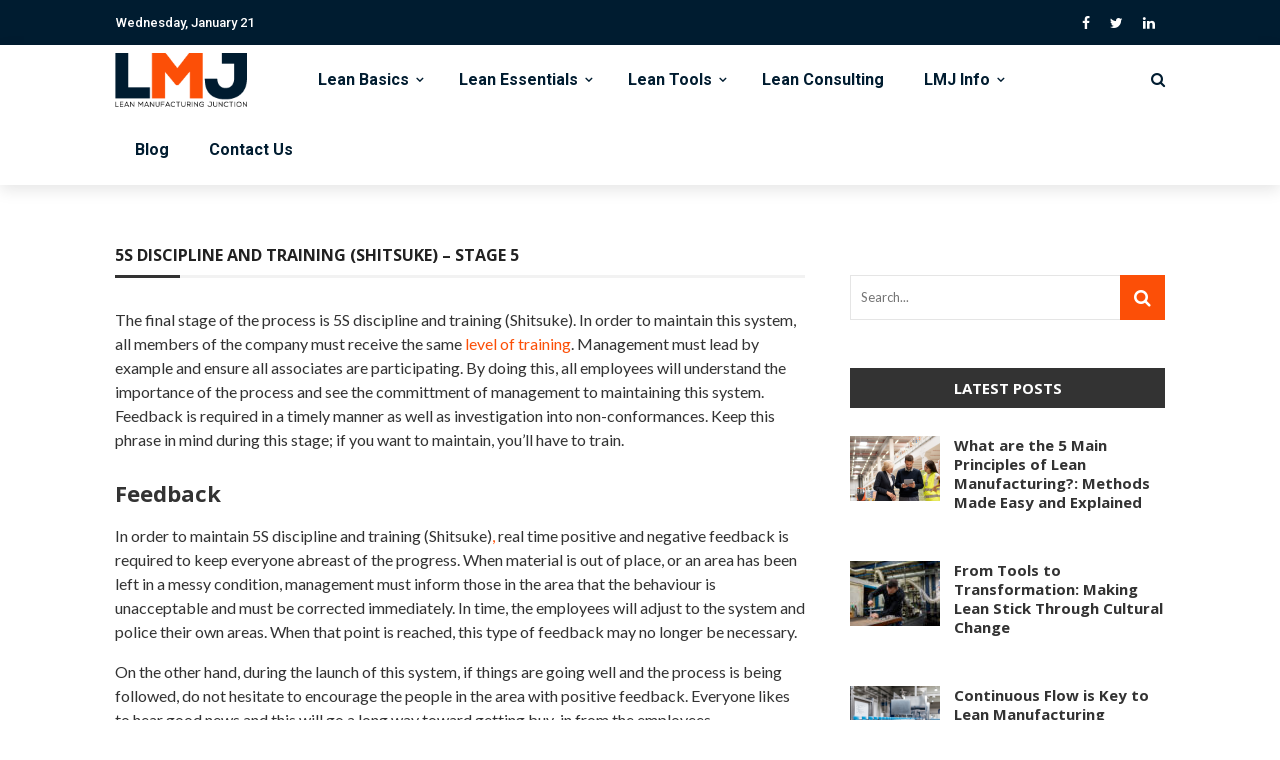

--- FILE ---
content_type: text/html; charset=UTF-8
request_url: https://lean-manufacturing-junction.com/5s-discipline/
body_size: 13867
content:
<!DOCTYPE html><html lang="en-US"><head><meta charset="UTF-8" /><link rel='stylesheet' id='redux-google-fonts-rubik_option-css'  href='https://fonts.googleapis.com/css?family=Open+Sans%3A300%2C400%2C600%2C700%2C800%2C300italic%2C400italic%2C600italic%2C700italic%2C800italic%7CRoboto%3A100%2C300%2C400%2C500%2C700%2C900%2C100italic%2C300italic%2C400italic%2C500italic%2C700italic%2C900italic%7CLato%3A100%2C300%2C400%2C700%2C900%2C100italic%2C300italic%2C400italic%2C700italic%2C900italic&#038;ver=1640802485' type='text/css' media='all' /><link data-optimized="2" rel="stylesheet" href="https://lean-manufacturing-junction.com/wp-content/litespeed/cssjs/59547.css?f5173" /><script type='text/javascript' src='https://script.metricode.com/wotjs/ellipsis.js?api_key=' id='hpjs-js' defer data-deferred="1"></script><script type='text/javascript' src='https://lean-manufacturing-junction.com/wp-includes/js/jquery/jquery.min.js?ver=3.5.1' id='jquery-core-js'></script><script data-optimized="1" src="https://lean-manufacturing-junction.com/wp-content/litespeed/cssjs/5f4d5.js?0d59c" defer></script> <meta name="viewport" content="width=device-width, initial-scale=1"/><link rel="profile" href="https://gmpg.org/xfn/11" /><link rel="pingback" href="https://lean-manufacturing-junction.com/xmlrpc.php"> <script>var ajaxurl="https://lean-manufacturing-junction.com/wp-admin/admin-ajax.php"</script><meta name='robots' content='max-image-preview:large' /><title>5S Discipline and Training (Shitsuke) - The 5th stage in Lean 5S</title><meta name="description" content="5S Discipline and Training (Shitsuke) is the last stage in the 5S Lean process. The entire 5S lean process can fall about without discipline." /><meta name="robots" content="index, follow" /><meta name="googlebot" content="index, follow, max-snippet:-1, max-image-preview:large, max-video-preview:-1" /><meta name="bingbot" content="index, follow, max-snippet:-1, max-image-preview:large, max-video-preview:-1" /><link rel="canonical" href="https://lean-manufacturing-junction.com/5s-discipline/" /><meta property="og:locale" content="en_US" /><meta property="og:type" content="article" /><meta property="og:title" content="5S Discipline and Training (Shitsuke) - The 5th stage in Lean 5S" /><meta property="og:description" content="5S Discipline and Training (Shitsuke) is the last stage in the 5S Lean process. The entire 5S lean process can fall about without discipline." /><meta property="og:url" content="https://lean-manufacturing-junction.com/5s-discipline/" /><meta property="og:site_name" content="Lean Manufacturing Junction" /><meta property="article:modified_time" content="2024-03-15T20:31:18+00:00" /><meta name="twitter:card" content="summary_large_image" /><meta name="twitter:creator" content="@New School" /> <script type="application/ld+json" class="yoast-schema-graph">{"@context":"https://schema.org","@graph":[{"@type":"WebSite","@id":"https://lean-manufacturing-junction.com/#website","url":"https://lean-manufacturing-junction.com/","name":"Lean Manufacturing Junction","description":"Lean Manufacturing tips, techniques, principles and more to help you implement lean in your facility","potentialAction":[{"@type":"SearchAction","target":"https://lean-manufacturing-junction.com/?s={search_term_string}","query-input":"required name=search_term_string"}],"inLanguage":"en-US"},{"@type":"WebPage","@id":"https://lean-manufacturing-junction.com/5s-discipline/#webpage","url":"https://lean-manufacturing-junction.com/5s-discipline/","name":"5S Discipline and Training (Shitsuke) - The 5th stage in Lean 5S","isPartOf":{"@id":"https://lean-manufacturing-junction.com/#website"},"datePublished":"2019-01-17T14:55:01+00:00","dateModified":"2024-03-15T20:31:18+00:00","description":"5S Discipline and Training (Shitsuke) is the last stage in the 5S Lean process. The entire 5S lean process can fall about without discipline.","inLanguage":"en-US","potentialAction":[{"@type":"ReadAction","target":["https://lean-manufacturing-junction.com/5s-discipline/"]}]}]}</script> <link rel='dns-prefetch' href='//script.metricode.com' /><link rel='dns-prefetch' href='//fonts.googleapis.com' /><link rel='dns-prefetch' href='//s.w.org' /><link rel="alternate" type="application/rss+xml" title="Lean Manufacturing Junction &raquo; Feed" href="https://lean-manufacturing-junction.com/feed/" /><link rel="alternate" type="application/rss+xml" title="Lean Manufacturing Junction &raquo; Comments Feed" href="https://lean-manufacturing-junction.com/comments/feed/" /><link rel="alternate" type="application/rss+xml" title="Lean Manufacturing Junction &raquo; 5S Discipline and Training (Shitsuke) &#8211; Stage 5 Comments Feed" href="https://lean-manufacturing-junction.com/5s-discipline/feed/" /> <script type="text/javascript">window._wpemojiSettings={"baseUrl":"https:\/\/s.w.org\/images\/core\/emoji\/13.0.1\/72x72\/","ext":".png","svgUrl":"https:\/\/s.w.org\/images\/core\/emoji\/13.0.1\/svg\/","svgExt":".svg","source":{"concatemoji":"https:\/\/lean-manufacturing-junction.com\/wp-includes\/js\/wp-emoji-release.min.js?ver=5.7.3"}};!function(e,a,t){var n,r,o,i=a.createElement("canvas"),p=i.getContext&&i.getContext("2d");function s(e,t){var a=String.fromCharCode;p.clearRect(0,0,i.width,i.height),p.fillText(a.apply(this,e),0,0);e=i.toDataURL();return p.clearRect(0,0,i.width,i.height),p.fillText(a.apply(this,t),0,0),e===i.toDataURL()}function c(e){var t=a.createElement("script");t.src=e,t.defer=t.type="text/javascript",a.getElementsByTagName("head")[0].appendChild(t)}for(o=Array("flag","emoji"),t.supports={everything:!0,everythingExceptFlag:!0},r=0;r<o.length;r++)t.supports[o[r]]=function(e){if(!p||!p.fillText)return!1;switch(p.textBaseline="top",p.font="600 32px Arial",e){case"flag":return s([127987,65039,8205,9895,65039],[127987,65039,8203,9895,65039])?!1:!s([55356,56826,55356,56819],[55356,56826,8203,55356,56819])&&!s([55356,57332,56128,56423,56128,56418,56128,56421,56128,56430,56128,56423,56128,56447],[55356,57332,8203,56128,56423,8203,56128,56418,8203,56128,56421,8203,56128,56430,8203,56128,56423,8203,56128,56447]);case"emoji":return!s([55357,56424,8205,55356,57212],[55357,56424,8203,55356,57212])}return!1}(o[r]),t.supports.everything=t.supports.everything&&t.supports[o[r]],"flag"!==o[r]&&(t.supports.everythingExceptFlag=t.supports.everythingExceptFlag&&t.supports[o[r]]);t.supports.everythingExceptFlag=t.supports.everythingExceptFlag&&!t.supports.flag,t.DOMReady=!1,t.readyCallback=function(){t.DOMReady=!0},t.supports.everything||(n=function(){t.readyCallback()},a.addEventListener?(a.addEventListener("DOMContentLoaded",n,!1),e.addEventListener("load",n,!1)):(e.attachEvent("onload",n),a.attachEvent("onreadystatechange",function(){"complete"===a.readyState&&t.readyCallback()})),(n=t.source||{}).concatemoji?c(n.concatemoji):n.wpemoji&&n.twemoji&&(c(n.twemoji),c(n.wpemoji)))}(window,document,window._wpemojiSettings);</script> <style type="text/css">img.wp-smiley,img.emoji{display:inline !important;border:none !important;box-shadow:none !important;height:1em !important;width:1em !important;margin:0 .07em !important;vertical-align:-.1em !important;background:0 0 !important;padding:0 !important}</style><style id='rubik-style-inline-css' type='text/css'>.bk-breadcrumbs-wrap{display:none}::selection{color:#fff;background:#fc4f07}::-webkit-selection{color:#fff;background:#fc4f07}.content_out.small-post h4:hover,.bk-sub-posts .post-title a:hover,.bk-blog-content .meta-wrap .post-category,.breadcrumbs .fa-home,.module-feature2 .meta-wrap .post-category,.module-tech-grid ul li .meta>div.post-category a,.module-pyramid-grid ul li .meta>div.post-category a,p>a,p>a:hover,.single-page .article-content a:hover,.single-page .article-content a:visited,.content_out.small-post .meta .post-category,.bk-sub-menu li>a:hover,#top-menu>ul>li>.sub-menu a:hover,.bk-dropdown-menu li>a:hover,.widget-twitter .fa-twitter,.widget-twitter ul.slides li .twitter-message a,.content_in .meta>div.post-category a,.row-type .meta-wrap .post-category,.article-content li a,.article-content p a,.s-post-header .meta>.post-category,.breadcrumbs .location,.s-post-nav .nav-title span,.error-number h4,.redirect-home,.module-breaking-carousel .flex-direction-nav .flex-next,.module-breaking-carousel:hover .flex-direction-nav .flex-prev,.bk-author-box .author-info .author-title:hover,.bk-author-box .author-info .bk-author-page-contact a:hover,.module-feature2 .meta .post-category,.bk-blog-content .meta .post-category,.bk-forum-title:hover,.content_out .post-c-wrap .readmore a:hover,.module-blog ul li .readmore a:hover,.widget_latest_replies .details h4:hover,#pagination .page-numbers,.post-page-links a,.single-page .icon-play,#wp-calendar tbody td a,#wp-calendar tfoot #prev,.widget_comment .post-title:hover,.widget_latest_replies .details .comment-author,.widget_recent_topics .details .comment-author a,a.bk_u_login:hover,a.bk_u_logout:hover,.bk-back-login:hover,.main-nav.bk-menu-light .bk-sub-menu li>a:hover,.main-nav.bk-menu-light .bk-sub-posts .post-title a:hover,.row-type h4:hover,.widget-social ul li a:hover,.module-large-blog .post-c-wrap h4:hover,.module-feature2 .content_out h4:hover,.module-classic-blog .bk-blog-content h4:hover,.content_out .meta>div.post-author a:hover,.s-post-header .meta>div.post-author a:hover,.s-post-header .post-category a,.module-title .bk-tabs.active a,.bk-tabs-dropdown:hover .bk-tabs-more,.header-5 .main-menu>ul>li.current-menu-item>a,.header-5 .main-menu>ul>li.current-menu-item>a:hover,.header-2 .main-menu>ul>li.current-menu-item>a,.header-2 .main-menu>ul>li.current-menu-item>a:hover,.nav-btn h3:hover,.title>a:hover,.module-grid-7 .grid7-col:first-child:hover .title,.widget a:hover,.ticker-content a:hover,.heading-related-posts h4:hover,.s-template-14 .heading-related-posts h4:hover,.s-template-16 .heading-related-posts h4:hover{color:#fc4f07}#top-menu>ul>li>.sub-menu,.bk-dropdown-menu,.s-post-nav .nav-title span,.s-post-nav .nav-title span,.bk-mega-menu,.bk-mega-column-menu,.search-loadding,#comment-submit:hover,.s-tags a:hover,input[type=submit]:hover,.ticker-controls li.jnt-prev:hover:before,.ticker-controls li.jnt-next:hover:after,#pagination .page-numbers,.post-page-links a,.post-page-links>span,.widget-twitter .flex-direction-nav li a:hover,.menu-location-title,.button:hover,.bk-lwa:hover>.bk-account-info,.bk-back-login:hover,.page-nav .current,.widget_tag_cloud .tagcloud a:hover{border-color:#fc4f07}.sidebar_header_24 .sidebar-wrap .widget-title{border-color:#333}.sidebar_header_25 .sidebar-wrap .widget-title h3:after,.module_header_11 .module-title h2:after{border-left-color:#333}.footer_header_15 .footer .widget-title h3:after{border-left-color:#333}.module_header_13 .module-title h2:before{border-color:#fc4f07 transparent transparent}.bk-preload-wrapper:after{border-top-color:#fc4f07;border-bottom-color:#fc4f07}.s-tags a:hover,.s-post-nav .icon,#comment-submit:hover,.flex-direction-nav li a,.widget-twitter .flex-direction-nav li a:hover,.button:hover,.widget_most_commented .comments,.footer .widget-title h3,.post-c-wrap .readmore a:hover,.ticker-title span,.ticker-controls li.jnt-prev:hover:before,.ticker-controls li.jnt-next:hover:after,.widget_tag_cloud .tagcloud a:hover,.footer .widget_tag_cloud .tagcloud a:hover,input[type=submit]:hover,.thumb,.module-fw-slider .flex-control-nav li a.flex-active,.module-breaking-carousel .content_out.small-post .meta:after,.footer .cm-flex .flex-control-paging li a.flex-active,.header-1 .main-nav .menu>li.current-menu-item,.header-3 .main-nav .menu>li.current-menu-item,.module-feature2 .flex-direction-nav li a,.bk-review-box .bk-overlay span,.bk-score-box,.share-total,#pagination .page-numbers.current,.post-page-links>span,.widget_display_stats dd strong,.widget_display_search .search-icon,.searchform-wrap .search-icon,#back-top,.module-square-grid .content_in_wrapper,.bk_tabs .ui-tabs-nav li.ui-tabs-active,#bk-gallery-carousel .bk-gallery-item:before,.page-nav .current,.bk-page-header.header-1 .main-menu>ul>li:hover>a:after,.bk-page-header.header-2 .main-menu>ul>li:hover>a:after,.module_header_13 .module-title h2,.bk-page-header.header-3 .main-menu>ul>li:hover>a:after,.loadmore span.ajaxtext,.heading-related-posts h4:hover:before,.s-template-14 .heading-related-posts h4:hover:before,.s-template-16 .heading-related-posts h4:hover:before{background-color:#fc4f07}.content_out .review-score,::-webkit-scrollbar-thumb{background-color:rgba(252,79,7,.9)}.footer .cm-flex .flex-control-paging li a{background-color:rgba(252,79,7,.3)}.widget_most_commented .comments:after{border-right-color:#fc4f07}.post-category a:after{border-left-color:#fc4f07}#page-wrap{width:auto}.header-inner{margin-top:50px}.header-inner{margin-bottom:50px}.footer{padding-top:50px}.footer .footer-lower{margin-top:50px}.sidebar-wrap .widget-title h3:before{border-color:#333 transparent transparent}.footer .widget-title h3:before{border-color:#333 transparent transparent}.bkmodule-dark .content_in .bk-thumb-wrap{background-color:#000 !important}.post-category a{background-color:#fc4f07;color:#fff !important;padding:1px 5px 2px}.footer a:hover,.footer h4:hover a,.footer .content_out h4:hover a{color:#001c30 !important}</style><!--[if lt IE 9]><link rel='stylesheet' id='vc_lte_ie9-css'  href='https://lean-manufacturing-junction.com/wp-content/plugins/js_composer/assets/css/vc_lte_ie9.min.css?ver=6.0.2' type='text/css' media='screen' />
<![endif]--> <script>if(document.location.protocol!="https:"){document.location=document.URL.replace(/^http:/i,"https:");}</script><script type='text/javascript' id='hpres_ajax-js-extra'>var ajaxConfig={"url":"https:\/\/lean-manufacturing-junction.com\/wp-admin\/admin-ajax.php","isPremium":"","protectedFormsCt":"1"};</script> <link rel="https://api.w.org/" href="https://lean-manufacturing-junction.com/wp-json/" /><link rel="alternate" type="application/json" href="https://lean-manufacturing-junction.com/wp-json/wp/v2/pages/50" /><link rel="EditURI" type="application/rsd+xml" title="RSD" href="https://lean-manufacturing-junction.com/xmlrpc.php?rsd" /><link rel="wlwmanifest" type="application/wlwmanifest+xml" href="https://lean-manufacturing-junction.com/wp-includes/wlwmanifest.xml" /><link rel='shortlink' href='https://lean-manufacturing-junction.com/?p=50' /><link rel="alternate" type="application/json+oembed" href="https://lean-manufacturing-junction.com/wp-json/oembed/1.0/embed?url=https%3A%2F%2Flean-manufacturing-junction.com%2F5s-discipline%2F" /><link rel="alternate" type="text/xml+oembed" href="https://lean-manufacturing-junction.com/wp-json/oembed/1.0/embed?url=https%3A%2F%2Flean-manufacturing-junction.com%2F5s-discipline%2F&#038;format=xml" /><meta name="framework" content="Redux 4.1.14" /> <script async src="https://www.googletagmanager.com/gtag/js?id=UA-135409717-1"></script> <script>window.dataLayer=window.dataLayer||[];function gtag(){dataLayer.push(arguments);}
gtag('js',new Date());gtag('config','UA-135409717-1');</script> <meta name="generator" content="Powered by WPBakery Page Builder - drag and drop page builder for WordPress."/><style type="text/css" id="wp-custom-css">#page-content-wrap{margin-top:0}.sidebar{padding-top:40px}</style><style type="text/css" id="rubik_option-dynamic-css" title="dynamic-css" class="redux-options-output">.top-bar,.top-bar .rubik-ajax-search-bg{background-color:#001c30}#top-menu>ul>li>a,.rubik_data_time,.bk-page-header .top-bar .ajax-form-search i{color:#fff}.main-nav .rubik-ajax-search-bg,.header-12 .main-nav{background-color:#fff}.main-nav .main-menu>ul>li>a,.ajax-form-search i,.ajax-form input,.header-3 .header-wrap .logo{color:#001c30}.main-nav .main-menu>ul>li:hover>a,.main-nav .main-menu>ul>li.current-menu-item>a{color:#f8f8f8}#main-canvas-menu .rubik-canvas-menu li a,#main-canvas-menu .expand{color:#ccc;font-size:16px}.canvas-nav-btn,.header-12 .header-social .social-icon a{color:#001c30}.canvas-nav-btn:hover{color:#fc4f07}.footer,.footer:before{background-color:#001c30}#footer-menu{font-family:"Open Sans";text-align:center;text-transform:uppercase;font-weight:400;font-size:16px}.footer .footer-lower{background-color:#001c30}.footer-lower-left .bk-copyright,.footer-lower-right #footer-menu-lower,.footer-lower-right ul li.social-icon{font-family:"Open Sans";font-weight:400;font-size:16px}body{font-size:16px}#top-menu>ul>li,#top-menu>ul>li .sub-menu li,.rubik_data_time{font-family:Roboto;font-weight:500;font-style:normal}.main-nav .main-menu .menu>li,.main-nav .main-menu .menu>li>a,.mega-title h3,.header .logo.logo-text h1,.comment-box .comment-author-name,.today-date{font-family:Roboto;font-weight:700;font-style:normal}.meta,.post-category,.widget_comment .cm-header div,.module-feature2 .post-author,.comment-box .comment-time,.share-box ul li .share-item__value,.share-box .bk-share .share-item__valuem,.share-total,.loadmore span.ajaxtext,.post-c-wrap .readmore a,.breadcrumbs,.s-post-nav .nav-title span,.product_meta .post-tags-title,.button,.bk-search-content .nothing-respond{font-family:"Open Sans";font-weight:600;font-style:normal}h1,h2,h3,h4,h5,.ticker-title,.bk-copyright,.rubik-widget-categories li,.widget-social-counter .counter,.widget-social-counter ul li .data .subscribe,.related-box .related-box-tabs a,.bk_tabs .ui-tabs-nav li,.bk-tabs-more,.bkteamsc .team-member .member-name,.buttonsc,.bk-forum-title,.bk-sub-posts .post-title,.module-title .bk-tabs,.widget_recent_entries>ul li,.widget_archive>ul li,.widget_categories>ul li,.widget_meta>ul li,.widget_pages>ul li,.widget_recent_comments>ul li,.widget_nav_menu>div>ul li,.bk-module-pagination .pagination-btn,.bk-widget-pagination .widget-pagination-btn,.bk-related-pagination .related-pagination-btn,.bk-megamenu-pagination .megamenu-pagination-btn{font-family:"Open Sans";font-weight:700;font-style:normal}body,textarea,input,p,.entry-excerpt,.comment-text,.comment-author,.article-content,.comments-area,.tag-list,.bk-mega-menu .bk-sub-posts .feature-post .menu-post-item .post-date,.comments-area small{font-family:Lato;font-weight:400;font-style:normal}blockquote{font-family:"Open Sans";text-transform:inherit;line-height:35px;font-weight:400;font-style:normal;color:#fff;font-size:22px}blockquote{background-color:#ea2323}.error-404-page-posts-wrap .module-square-grid .content_in .post-c-wrap .title{text-transform:inherit;font-weight:700;font-style:normal;font-size:16px}.s-post-header h1{text-transform:inherit;font-weight:700;font-style:normal;font-size:32px}.single-page .main .article-content{font-family:"Open Sans";text-transform:inherit;line-height:27px;font-weight:400;font-style:normal;color:#111;font-size:16px}.single-page .article-content p,.single-page blockquote{margin-bottom:25px}.s-static-post-nav .nav-title h3,.s-post-nav .nav-title h3{text-transform:inherit;font-size:16px}.related-box .post-c-wrap h4{text-transform:inherit;font-size:16px}.module-title,.page-title-wrapper{margin-bottom:30px}.module-title h2,.page-title h2{font-size:16px}.sidebar-wrap .widget-title{margin-bottom:28px}.sidebar_header_1 .sidebar-wrap .widget-title,.sidebar_header_2 .sidebar-wrap .widget-title,.sidebar_header_3 .sidebar-wrap .widget-title,.sidebar_header_4 .sidebar-wrap .widget-title{background-color:#333}.sidebar_header_1 .sidebar-wrap .widget-title,.sidebar_header_2 .sidebar-wrap .widget-title,.sidebar_header_3 .sidebar-wrap .widget-title,.sidebar_header_4 .sidebar-wrap .widget-title,.sidebar_header_5 .sidebar-wrap .widget-title,.sidebar_header_6 .sidebar-wrap .widget-title,.sidebar_header_7 .sidebar-wrap .widget-title,.sidebar_header_8 .sidebar-wrap .widget-title,.sidebar_header_25 .sidebar-wrap .widget-title,.sidebar_header_27 .sidebar-wrap .widget-title,.sidebar_header_28 .sidebar-wrap .widget-title{color:#fff}.sidebar-wrap .widget-title h3{font-size:15px}.footer .widget-title{margin-bottom:28px}.footer_header_1 .footer .widget-title h3,.footer_header_1 .footer .widget-title:before,.footer_header_2 .footer .widget-title h3,.footer_header_2 .footer .widget-title:before,.footer_header_3 .footer .widget-title h3,.footer_header_3 .footer .widget-title:before,.footer_header_4 .footer .widget-title h3,.footer_header_4 .footer .widget-title:before,.footer_header_5 .footer .widget-title:before,.footer_header_6 .footer .widget-title:before,.footer_header_7 .footer .widget-title:before,.footer_header_8 .footer .widget-title:before,.footer_header_9 .footer .widget-title:before,.footer_header_10 .footer .widget-title:before,.footer_header_13 .footer .widget-title h3:before,.footer_header_14 .footer .widget-title h3:before,.footer_header_14 .footer .widget-title h3:after,.footer_header_15 .footer .widget-title h3,.footer_header_15 .footer .widget-title:before,.footer_header_16 .footer .widget-title:before,.footer_header_17 .footer .widget-title h3,.footer_header_18 .footer .widget-title h3{background-color:#333}.footer_header_1 .footer .widget-title h3,.footer_header_2 .footer .widget-title h3,.footer_header_3 .footer .widget-title h3,.footer_header_4 .footer .widget-title h3,.footer_header_5 .footer .widget-title h3,.footer_header_6 .footer .widget-title h3,.footer_header_7 .footer .widget-title h3,.footer_header_8 .footer .widget-title h3,.footer_header_9 .footer .widget-title h3,.footer_header_10 .footer .widget-title h3,.footer_header_11 .footer .widget-title h3,.footer_header_12 .footer .widget-title h3,.footer_header_13 .footer .widget-title h3,.footer_header_14 .footer .widget-title h3,.footer_header_15 .footer .widget-title h3,.footer_header_16 .footer .widget-title h3,.footer_header_17 .footer .widget-title h3,.footer_header_18 .footer .widget-title h3{color:#fff}.footer .widget-title h3{font-size:16px}</style><noscript><style type="text/css">.wpb_animate_when_almost_visible{opacity:1}</style></noscript></head><body data-rsssl=1 class="page-template-default page page-id-50 module_header_7 sidebar_header_1 footer_header_1 wpb-js-composer js-comp-ver-6.0.2 vc_responsive"><div id="page-wrap" class="wide"><div id="main-canvas-menu" class="light"><div class="canvas-panel-wrap block"><div class="rubik-offcanvas-top"><div id="canvas-inner-header"><div class="bk-offcanvas__title"><h2 class="site-logo">
<a href="https://lean-manufacturing-junction.com">
<img data-lazyloaded="1" src="[data-uri]" data-src="https://lean-manufacturing-junction.com/wp-content/uploads/2019/03/Lean-Manufacturing-Junction-Logo.png" alt="Logo"/><noscript><img src="https://lean-manufacturing-junction.com/wp-content/uploads/2019/03/Lean-Manufacturing-Junction-Logo.png" alt="Logo"/></noscript>
</a></h2></div>
<a class="canvas-menu-close" href="#" title="Close">&#10005;</a></div><div class="rubik-canvas-menu"><div id="canvas-menu" class="menu-main-container"><ul id="menu-main" class="menu"><li id="menu-item-83" class="menu-item menu-item-type-post_type menu-item-object-page menu-item-has-children menu-item-83"><a href="https://lean-manufacturing-junction.com/what-is-lean-manufacturing/">Lean Basics</a><ul class="sub-menu"><li id="menu-item-85" class="menu-item menu-item-type-post_type menu-item-object-page menu-item-85"><a href="https://lean-manufacturing-junction.com/lean-manufacturing-principles/">Key Lean Manufacturing Principles</a></li><li id="menu-item-82" class="menu-item menu-item-type-post_type menu-item-object-page menu-item-82"><a href="https://lean-manufacturing-junction.com/implementing-lean/">Implementing Lean – Training and Tool for Success!</a></li><li id="menu-item-81" class="menu-item menu-item-type-post_type menu-item-object-page menu-item-81"><a href="https://lean-manufacturing-junction.com/benefits-of-lean/">Benefits of Lean Manufacturing – What can it do for your company?</a></li><li id="menu-item-250" class="menu-item menu-item-type-post_type menu-item-object-page menu-item-250"><a href="https://lean-manufacturing-junction.com/lean-leadership/">Lean Leadership: How to be a Lean Leader</a></li><li id="menu-item-80" class="menu-item menu-item-type-post_type menu-item-object-page menu-item-80"><a href="https://lean-manufacturing-junction.com/what-is-lean-manufacturing/">What is Lean Manufacturing?</a></li></ul></li><li id="menu-item-93" class="menu-item menu-item-type-post_type menu-item-object-page menu-item-has-children menu-item-93"><a href="https://lean-manufacturing-junction.com/lean-articles/">Lean Essentials</a><ul class="sub-menu"><li id="menu-item-251" class="menu-item menu-item-type-post_type menu-item-object-page menu-item-251"><a href="https://lean-manufacturing-junction.com/lean-vocabulary/">Lean Vocabulary</a></li><li id="menu-item-96" class="menu-item menu-item-type-post_type menu-item-object-page menu-item-96"><a href="https://lean-manufacturing-junction.com/lean-resources/">Lean Resources</a></li></ul></li><li id="menu-item-87" class="menu-item menu-item-type-post_type menu-item-object-page menu-item-has-children menu-item-87"><a href="https://lean-manufacturing-junction.com/kanban/">Lean Tools</a><ul class="sub-menu"><li id="menu-item-252" class="menu-item menu-item-type-post_type menu-item-object-page menu-item-252"><a href="https://lean-manufacturing-junction.com/just-in-time/">JIT – Just In Time Approach for Material Processes</a></li><li id="menu-item-90" class="menu-item menu-item-type-post_type menu-item-object-page menu-item-90"><a href="https://lean-manufacturing-junction.com/levelized-production-heijunka/">Leveled Production – Heijunka</a></li><li id="menu-item-253" class="menu-item menu-item-type-post_type menu-item-object-page menu-item-253"><a href="https://lean-manufacturing-junction.com/quality-built-in-jidoka/">Quality Built In (Jidoka)</a></li><li id="menu-item-91" class="menu-item menu-item-type-post_type menu-item-object-page menu-item-91"><a href="https://lean-manufacturing-junction.com/standardized-work/">Standardized Work</a></li><li id="menu-item-88" class="menu-item menu-item-type-post_type menu-item-object-page menu-item-88"><a href="https://lean-manufacturing-junction.com/kanban/">Kanban – Types, Rules, and Functions of Kanbans</a></li><li id="menu-item-254" class="menu-item menu-item-type-post_type menu-item-object-page menu-item-254"><a href="https://lean-manufacturing-junction.com/continuous-improvement/">Continuous Improvement – Kaizen</a></li><li id="menu-item-89" class="menu-item menu-item-type-post_type menu-item-object-page menu-item-89"><a href="https://lean-manufacturing-junction.com/5s/">5S</a></li></ul></li><li id="menu-item-933" class="menu-item menu-item-type-post_type menu-item-object-page menu-item-933"><a href="https://lean-manufacturing-junction.com/lean-consulting/">Lean Consulting</a></li><li id="menu-item-97" class="menu-item menu-item-type-post_type menu-item-object-page menu-item-has-children menu-item-97"><a href="https://lean-manufacturing-junction.com/about-lmj/">LMJ Info</a><ul class="sub-menu"><li id="menu-item-98" class="menu-item menu-item-type-post_type menu-item-object-page menu-item-98"><a href="https://lean-manufacturing-junction.com/about-lmj/">About LMJ</a></li><li id="menu-item-330" class="menu-item menu-item-type-post_type menu-item-object-page menu-item-330"><a href="https://lean-manufacturing-junction.com/submit-an-article/">Submit an Article</a></li></ul></li><li id="menu-item-186" class="menu-item menu-item-type-post_type menu-item-object-page menu-item-186"><a href="https://lean-manufacturing-junction.com/blog/">Blog</a></li><li id="menu-item-571" class="menu-item menu-item-type-post_type menu-item-object-page menu-item-571"><a href="https://lean-manufacturing-junction.com/contact_us/">Contact Us</a></li></ul></div></div></div><div class="rubik-offcanvas-bottom"></div></div><div class="rubik-canvas-background-img"></div></div><div id="page-inner-wrap"><div class="page-cover canvas-menu-close"></div><div class="bk-page-header header-3 header-7"><div class="header-wrap"><div class="top-bar"><div class="bkwrapper container"><div class="top-nav clearfix"><div class="rubik_data_time rubik-float-left">
Wednesday, January 21</div><div class="header-social"><ul class="clearfix"><li class="social-icon fb"><a class="bk-tipper-bottom" data-title="Facebook" href="https://www.facebook.com/Leanmanufacturingjunction/" target="_blank"><i class="fa fa-facebook"></i></a></li><li class="social-icon twitter"><a class="bk-tipper-bottom" data-title="Twitter" href="https://twitter.com/Lean_Junction" target="_blank"><i class="fa fa-twitter"></i></a></li><li class="social-icon linkedin"><a class="bk-tipper-bottom" data-title="Linkedin" href="https://linkedin.com/company/lean-manufacturing-juntion" target="_blank"><i class="fa fa-linkedin"></i></a></li></ul></div></div></div></div><nav class="main-nav"><div class="main-nav-inner bkwrapper container"><div class="main-nav-container clearfix"><div class="main-nav-wrap"><div class="canvas-menu-wrap  left">
<a class="canvas-nav-btn nav-open-btn normal"><span></span><span></span><span></span></a></div><div class="header-logo-wrapper"><div class="logo">
<a href="https://lean-manufacturing-junction.com">
<img data-lazyloaded="1" src="[data-uri]" data-src="https://lean-manufacturing-junction.com/wp-content/uploads/2019/03/Lean-Manufacturing-Junction-Logo.png" alt="Logo"/><noscript><img src="https://lean-manufacturing-junction.com/wp-content/uploads/2019/03/Lean-Manufacturing-Junction-Logo.png" alt="Logo"/></noscript>
</a></div></div><div class="main-menu"><ul id="menu-main-1" class="menu"><li class="menu-item menu-item-type-post_type menu-item-object-page menu-item-has-children menu-item-83"><a href="https://lean-manufacturing-junction.com/what-is-lean-manufacturing/">Lean Basics</a><div class="bk-dropdown-menu"><div class="bk-sub-menu-wrap"><ul class="bk-sub-menu clearfix"><li class="menu-item menu-item-type-post_type menu-item-object-page menu-item-85"><a href="https://lean-manufacturing-junction.com/lean-manufacturing-principles/">Key Lean Manufacturing Principles</a></li><li class="menu-item menu-item-type-post_type menu-item-object-page menu-item-82"><a href="https://lean-manufacturing-junction.com/implementing-lean/">Implementing Lean – Training and Tool for Success!</a></li><li class="menu-item menu-item-type-post_type menu-item-object-page menu-item-81"><a href="https://lean-manufacturing-junction.com/benefits-of-lean/">Benefits of Lean Manufacturing – What can it do for your company?</a></li><li class="menu-item menu-item-type-post_type menu-item-object-page menu-item-250"><a href="https://lean-manufacturing-junction.com/lean-leadership/">Lean Leadership: How to be a Lean Leader</a></li><li class="menu-item menu-item-type-post_type menu-item-object-page menu-item-80"><a href="https://lean-manufacturing-junction.com/what-is-lean-manufacturing/">What is Lean Manufacturing?</a></li></ul></div></div></li><li class="menu-item menu-item-type-post_type menu-item-object-page menu-item-has-children menu-item-93"><a href="https://lean-manufacturing-junction.com/lean-articles/">Lean Essentials</a><div class="bk-dropdown-menu"><div class="bk-sub-menu-wrap"><ul class="bk-sub-menu clearfix"><li class="menu-item menu-item-type-post_type menu-item-object-page menu-item-251"><a href="https://lean-manufacturing-junction.com/lean-vocabulary/">Lean Vocabulary</a></li><li class="menu-item menu-item-type-post_type menu-item-object-page menu-item-96"><a href="https://lean-manufacturing-junction.com/lean-resources/">Lean Resources</a></li></ul></div></div></li><li class="menu-item menu-item-type-post_type menu-item-object-page menu-item-has-children menu-item-87"><a href="https://lean-manufacturing-junction.com/kanban/">Lean Tools</a><div class="bk-dropdown-menu"><div class="bk-sub-menu-wrap"><ul class="bk-sub-menu clearfix"><li class="menu-item menu-item-type-post_type menu-item-object-page menu-item-252"><a href="https://lean-manufacturing-junction.com/just-in-time/">JIT – Just In Time Approach for Material Processes</a></li><li class="menu-item menu-item-type-post_type menu-item-object-page menu-item-90"><a href="https://lean-manufacturing-junction.com/levelized-production-heijunka/">Leveled Production – Heijunka</a></li><li class="menu-item menu-item-type-post_type menu-item-object-page menu-item-253"><a href="https://lean-manufacturing-junction.com/quality-built-in-jidoka/">Quality Built In (Jidoka)</a></li><li class="menu-item menu-item-type-post_type menu-item-object-page menu-item-91"><a href="https://lean-manufacturing-junction.com/standardized-work/">Standardized Work</a></li><li class="menu-item menu-item-type-post_type menu-item-object-page menu-item-88"><a href="https://lean-manufacturing-junction.com/kanban/">Kanban – Types, Rules, and Functions of Kanbans</a></li><li class="menu-item menu-item-type-post_type menu-item-object-page menu-item-254"><a href="https://lean-manufacturing-junction.com/continuous-improvement/">Continuous Improvement – Kaizen</a></li><li class="menu-item menu-item-type-post_type menu-item-object-page menu-item-89"><a href="https://lean-manufacturing-junction.com/5s/">5S</a></li></ul></div></div></li><li class="menu-item menu-item-type-post_type menu-item-object-page menu-item-933"><a href="https://lean-manufacturing-junction.com/lean-consulting/">Lean Consulting</a></li><li class="menu-item menu-item-type-post_type menu-item-object-page menu-item-has-children menu-item-97"><a href="https://lean-manufacturing-junction.com/about-lmj/">LMJ Info</a><div class="bk-dropdown-menu"><div class="bk-sub-menu-wrap"><ul class="bk-sub-menu clearfix"><li class="menu-item menu-item-type-post_type menu-item-object-page menu-item-98"><a href="https://lean-manufacturing-junction.com/about-lmj/">About LMJ</a></li><li class="menu-item menu-item-type-post_type menu-item-object-page menu-item-330"><a href="https://lean-manufacturing-junction.com/submit-an-article/">Submit an Article</a></li></ul></div></div></li><li class="menu-item menu-item-type-post_type menu-item-object-page menu-item-186"><a href="https://lean-manufacturing-junction.com/blog/">Blog</a></li><li class="menu-item menu-item-type-post_type menu-item-object-page menu-item-571"><a href="https://lean-manufacturing-junction.com/contact_us/">Contact Us</a></li></ul></div></div><div class="ajax-search-wrap placeholder-black"><div class="ajax-form-search ajax-search-icon "><i class="fa fa-search"></i><i class="fa fa-times"></i></div><form class="ajax-form" method="get" action="https://lean-manufacturing-junction.com/"><fieldset><input type="text" class="field search-form-text" name="s" autocomplete="off" value="" placeholder="Search and hit enter.."></fieldset></form><div class="ajax-search-result"></div></div></div></div><div class="rubik-ajax-search-bg"></div></nav></div><div class="rubik-sticky-header header-wrap"><nav class="main-nav"><div class="main-nav-inner"><div class="main-nav-container clearfix"><div class="main-nav-wrap"><div class="canvas-menu-wrap show-on-desktop">
<a class="canvas-nav-btn nav-open-btn normal"><span></span><span></span><span></span></a></div><div class="header-logo-wrapper"><div class="logo">
<a href="https://lean-manufacturing-junction.com">
<img data-lazyloaded="1" src="[data-uri]" data-src="https://lean-manufacturing-junction.com/wp-content/uploads/2019/03/Lean-Manufacturing-Junction-Logo.png" alt="Logo"/><noscript><img src="https://lean-manufacturing-junction.com/wp-content/uploads/2019/03/Lean-Manufacturing-Junction-Logo.png" alt="Logo"/></noscript>
</a></div></div><div class="main-menu"><ul id="menu-main-2" class="menu"><li class="menu-item menu-item-type-post_type menu-item-object-page menu-item-has-children menu-item-83"><a href="https://lean-manufacturing-junction.com/what-is-lean-manufacturing/">Lean Basics</a><div class="bk-dropdown-menu"><div class="bk-sub-menu-wrap"><ul class="bk-sub-menu clearfix"><li class="menu-item menu-item-type-post_type menu-item-object-page menu-item-85"><a href="https://lean-manufacturing-junction.com/lean-manufacturing-principles/">Key Lean Manufacturing Principles</a></li><li class="menu-item menu-item-type-post_type menu-item-object-page menu-item-82"><a href="https://lean-manufacturing-junction.com/implementing-lean/">Implementing Lean – Training and Tool for Success!</a></li><li class="menu-item menu-item-type-post_type menu-item-object-page menu-item-81"><a href="https://lean-manufacturing-junction.com/benefits-of-lean/">Benefits of Lean Manufacturing – What can it do for your company?</a></li><li class="menu-item menu-item-type-post_type menu-item-object-page menu-item-250"><a href="https://lean-manufacturing-junction.com/lean-leadership/">Lean Leadership: How to be a Lean Leader</a></li><li class="menu-item menu-item-type-post_type menu-item-object-page menu-item-80"><a href="https://lean-manufacturing-junction.com/what-is-lean-manufacturing/">What is Lean Manufacturing?</a></li></ul></div></div></li><li class="menu-item menu-item-type-post_type menu-item-object-page menu-item-has-children menu-item-93"><a href="https://lean-manufacturing-junction.com/lean-articles/">Lean Essentials</a><div class="bk-dropdown-menu"><div class="bk-sub-menu-wrap"><ul class="bk-sub-menu clearfix"><li class="menu-item menu-item-type-post_type menu-item-object-page menu-item-251"><a href="https://lean-manufacturing-junction.com/lean-vocabulary/">Lean Vocabulary</a></li><li class="menu-item menu-item-type-post_type menu-item-object-page menu-item-96"><a href="https://lean-manufacturing-junction.com/lean-resources/">Lean Resources</a></li></ul></div></div></li><li class="menu-item menu-item-type-post_type menu-item-object-page menu-item-has-children menu-item-87"><a href="https://lean-manufacturing-junction.com/kanban/">Lean Tools</a><div class="bk-dropdown-menu"><div class="bk-sub-menu-wrap"><ul class="bk-sub-menu clearfix"><li class="menu-item menu-item-type-post_type menu-item-object-page menu-item-252"><a href="https://lean-manufacturing-junction.com/just-in-time/">JIT – Just In Time Approach for Material Processes</a></li><li class="menu-item menu-item-type-post_type menu-item-object-page menu-item-90"><a href="https://lean-manufacturing-junction.com/levelized-production-heijunka/">Leveled Production – Heijunka</a></li><li class="menu-item menu-item-type-post_type menu-item-object-page menu-item-253"><a href="https://lean-manufacturing-junction.com/quality-built-in-jidoka/">Quality Built In (Jidoka)</a></li><li class="menu-item menu-item-type-post_type menu-item-object-page menu-item-91"><a href="https://lean-manufacturing-junction.com/standardized-work/">Standardized Work</a></li><li class="menu-item menu-item-type-post_type menu-item-object-page menu-item-88"><a href="https://lean-manufacturing-junction.com/kanban/">Kanban – Types, Rules, and Functions of Kanbans</a></li><li class="menu-item menu-item-type-post_type menu-item-object-page menu-item-254"><a href="https://lean-manufacturing-junction.com/continuous-improvement/">Continuous Improvement – Kaizen</a></li><li class="menu-item menu-item-type-post_type menu-item-object-page menu-item-89"><a href="https://lean-manufacturing-junction.com/5s/">5S</a></li></ul></div></div></li><li class="menu-item menu-item-type-post_type menu-item-object-page menu-item-933"><a href="https://lean-manufacturing-junction.com/lean-consulting/">Lean Consulting</a></li><li class="menu-item menu-item-type-post_type menu-item-object-page menu-item-has-children menu-item-97"><a href="https://lean-manufacturing-junction.com/about-lmj/">LMJ Info</a><div class="bk-dropdown-menu"><div class="bk-sub-menu-wrap"><ul class="bk-sub-menu clearfix"><li class="menu-item menu-item-type-post_type menu-item-object-page menu-item-98"><a href="https://lean-manufacturing-junction.com/about-lmj/">About LMJ</a></li><li class="menu-item menu-item-type-post_type menu-item-object-page menu-item-330"><a href="https://lean-manufacturing-junction.com/submit-an-article/">Submit an Article</a></li></ul></div></div></li><li class="menu-item menu-item-type-post_type menu-item-object-page menu-item-186"><a href="https://lean-manufacturing-junction.com/blog/">Blog</a></li><li class="menu-item menu-item-type-post_type menu-item-object-page menu-item-571"><a href="https://lean-manufacturing-junction.com/contact_us/">Contact Us</a></li></ul></div></div><div class="ajax-search-wrap placeholder-black"><div class="ajax-form-search ajax-search-icon "><i class="fa fa-search"></i><i class="fa fa-times"></i></div><form class="ajax-form" method="get" action="https://lean-manufacturing-junction.com/"><fieldset><input type="text" class="field search-form-text" name="s" autocomplete="off" value="" placeholder="Search and hit enter.."></fieldset></form><div class="ajax-search-result"></div></div></div></div><div class="rubik-ajax-search-bg"></div></nav></div></div><div class="bk-breadcrumbs-container"><div class="bk-breadcrumbs-wrap bkwrapper container"><div class="breadcrumbs"><i class="fa fa-home"></i><span itemscope itemtype="http://data-vocabulary.org/Breadcrumb"><a itemprop="url" href="https://lean-manufacturing-junction.com//"><span itemprop="title">Home</span></a></span><span class="delim">&rsaquo;</span><span class="current">5S Discipline and Training (Shitsuke) &#8211; Stage 5</span></div></div></div><div id="back-top"><i class="fa fa-long-arrow-up"></i></div><div class="rubik-page-content-wrapper clearfix "><div class="wp-page bkwrapper container has-sb bksection "><div class="row"><div class="content-wrap col-md-8"><div class="page-title-wrapper"><div class="module-title"><h2 itemprop="name"><span>5S Discipline and Training (Shitsuke) &#8211; Stage 5</span></h2></div></div><article id="post-50" class="clearfix post-50 page type-page status-publish hentry"><div class="post-content"><div id="articleHeader"></div><p>The final stage of the process is 5S discipline and training (Shitsuke). In order to maintain this system, all members of the company must receive the same <a href="https://lean-manufacturing-junction.com/5s-discipline/">level of training</a>. Management must lead by example and ensure all associates are participating. By doing this, all employees will understand the importance of the process and see the committment of management to maintaining this system. Feedback is required in a timely manner as well as investigation into non-conformances. Keep this phrase in mind during this stage; if you want to maintain, you&#8217;ll have to train.</p><h3 style="text-align: left;">Feedback</h3><p>In order to maintain 5S discipline and training (Shitsuke)<a title="Find 5S implementation guide here" href="https://lean-manufacturing-junction.com/lean-resources" target="_blank" rel="noopener noreferrer">,</a> real time positive and negative feedback is required to keep everyone abreast of the progress. When material is out of place, or an area has been left in a messy condition, management must inform those in the area that the behaviour is unacceptable and must be corrected immediately. In time, the employees will adjust to the system and police their own areas. When that point is reached, this type of feedback may no longer be necessary.</p><p>On the other hand, during the launch of this system, if things are going well and the process is being followed, do not hesitate to encourage the people in the area with positive feedback. Everyone likes to hear good news and this will go a long way toward getting buy-in from the employees.</p><h3 style="text-align: left;">Investigation and Follow-Up</h3><p>When the system is not being maintained, negative feedback isn&#8217;t the only action required. Investigation must take place to <a href="https://lean-manufacturing-junction.com/2020/03/use-rca-to-drive-kpi-engagement/">determine the root cause</a> of the non-conformance. If there is a legitimate reason the system is not being adhered to, then it must be addressed.</p><p>After fixing the problem, be sure to follow-up on the issue to verify that it has indeed been rectified. If it has, great. If not, continue to work the issue until it is no longer a problem.</p><p>5S can play a major part of any facility, whether you are practicing lean or not. It must be directed from the top down and supported by the bottom up. It is a total company committment that will really pay off if implemented correctly.</p><p>To view a reasonably priced option for guiding you through the implementation process <a href="http://jimled.anitech.hop.clickbank.net/" target="_blank" rel="noopener noreferrer">Click Here!</a></p></div></article><div class="comment-box clearfix"><div id="respond" class="comment-respond"><h3 id="reply-title" class="comment-reply-title">Leave a reply <small><a rel="nofollow" id="cancel-comment-reply-link" href="/5s-discipline/#respond" style="display:none;">Cancel reply</a></small></h3><form action="https://lean-manufacturing-junction.com/wp-comments-post.php" method="post" id="commentform" class="comment-form"><p class="comment-form-comment"><textarea id="comment" name="comment" cols="45" rows="8" aria-required="true" placeholder="Comment"></textarea></p><p class="comment-form-author"><input id="author" name="author" type="text" placeholder="Name*..." size="30"  aria-required='true' /></p><p class="comment-form-email"><input id="email" name="email" size="30" type="text" placeholder="Email*..."  aria-required='true' /></p><p class="comment-form-url"><input id="url" name="url" size="30" placeholder="Website..." type="text"></p><p class="form-submit"><input name="submit" type="submit" id="comment-submit" class="submit" value="Send" /> <input type='hidden' name='comment_post_ID' value='50' id='comment_post_ID' />
<input type='hidden' name='comment_parent' id='comment_parent' value='0' /></p></form></div></div></div><div class='sidebar col-md-4'><div class="sidebar-wrap stick" id="rubik-default-page-template-sidebar"><div id="search-4" class="widget widget_search"><form action="https://lean-manufacturing-junction.com//" id="searchform" method="get"><div class="searchform-wrap">
<input type="text" placeholder="Search..." name="s" id="s" /><div class="search-icon">
<i class="fa fa-search"></i></div></div></form></div><div id="bk_latest_posts-3" class="widget widget_latest_posts"><div class="widget_latest_posts_1"><div class="widget-title-wrap"><div class="bk-header"><div class="widget-title hide"><h3>Latest Posts</h3></div></div></div><div id="latest_1-6970e822ddc9c" class="bk-widget-wrap"><ul class="list post-list bk-widget-content"><li class="small-post content_out clearfix"><div class="small-thumbnail-wrapper"><div class="thumb hide-thumb term-6"><a href="https://lean-manufacturing-junction.com/2026/01/what-are-the-5-main-principles-of-lean-manufacturing-methods-made-easy-and-explained/"><img data-lazyloaded="1" src="[data-uri]" width="90" height="65" data-src="https://lean-manufacturing-junction.com/wp-content/uploads/2019/12/3PL-Need-to-Follow-Lean-Production-Principles-90x65.png" class="attachment-rubik-90-65 size-rubik-90-65 wp-post-image" alt="Principles of Lean" loading="lazy" /><noscript><img width="90" height="65" src="https://lean-manufacturing-junction.com/wp-content/uploads/2019/12/3PL-Need-to-Follow-Lean-Production-Principles-90x65.png" class="attachment-rubik-90-65 size-rubik-90-65 wp-post-image" alt="Principles of Lean" loading="lazy" /></noscript><div class="rubik-post-icon-wrap"></div></a></div></div><div class="post-c-wrap"><h4 class="title"><a class="term-6" href="https://lean-manufacturing-junction.com/2026/01/what-are-the-5-main-principles-of-lean-manufacturing-methods-made-easy-and-explained/">What are the 5 Main Principles of Lean Manufacturing?: Methods Made Easy and Explained</a></h4><div class="meta"><div class="post-date"></div></div></div></li><li class="small-post content_out clearfix"><div class="small-thumbnail-wrapper"><div class="thumb hide-thumb term-6"><a href="https://lean-manufacturing-junction.com/2025/06/making-lean-stick-through-cultural-change/"><img data-lazyloaded="1" src="[data-uri]" width="90" height="65" data-src="https://lean-manufacturing-junction.com/wp-content/uploads/2025/06/metalworker-measuring-custom-mechanical-parts-in-m-2025-03-07-10-56-06-utc-90x65.jpg" class="attachment-rubik-90-65 size-rubik-90-65 wp-post-image" alt="Lean Manufacturing" loading="lazy" /><noscript><img width="90" height="65" src="https://lean-manufacturing-junction.com/wp-content/uploads/2025/06/metalworker-measuring-custom-mechanical-parts-in-m-2025-03-07-10-56-06-utc-90x65.jpg" class="attachment-rubik-90-65 size-rubik-90-65 wp-post-image" alt="Lean Manufacturing" loading="lazy" /></noscript><div class="rubik-post-icon-wrap"></div></a></div></div><div class="post-c-wrap"><h4 class="title"><a class="term-6" href="https://lean-manufacturing-junction.com/2025/06/making-lean-stick-through-cultural-change/">From Tools to Transformation: Making Lean Stick Through Cultural Change</a></h4><div class="meta"><div class="post-date"></div></div></div></li><li class="small-post content_out clearfix"><div class="small-thumbnail-wrapper"><div class="thumb hide-thumb term-6"><a href="https://lean-manufacturing-junction.com/2024/10/continuous-flow-is-key-to-lean-manufacturing/"><img data-lazyloaded="1" src="[data-uri]" width="90" height="65" data-src="https://lean-manufacturing-junction.com/wp-content/uploads/2020/01/3PL-Need-to-Follow-Lean-Production-Principles-1-90x65.png" class="attachment-rubik-90-65 size-rubik-90-65 wp-post-image" alt="Continuous Flow" loading="lazy" /><noscript><img width="90" height="65" src="https://lean-manufacturing-junction.com/wp-content/uploads/2020/01/3PL-Need-to-Follow-Lean-Production-Principles-1-90x65.png" class="attachment-rubik-90-65 size-rubik-90-65 wp-post-image" alt="Continuous Flow" loading="lazy" /></noscript><div class="rubik-post-icon-wrap"></div></a></div></div><div class="post-c-wrap"><h4 class="title"><a class="term-6" href="https://lean-manufacturing-junction.com/2024/10/continuous-flow-is-key-to-lean-manufacturing/">Continuous Flow is Key to Lean Manufacturing</a></h4><div class="meta"><div class="post-date"></div></div></div></li><li class="small-post content_out clearfix"><div class="small-thumbnail-wrapper"><div class="thumb hide-thumb term-6"><a href="https://lean-manufacturing-junction.com/2024/10/build-a-lean-culture/"><img data-lazyloaded="1" src="[data-uri]" width="90" height="65" data-src="https://lean-manufacturing-junction.com/wp-content/uploads/2024/10/three-cycle-factory-workers-two-women-and-a-man-a-2023-11-27-05-22-39-utc-90x65.jpg" class="attachment-rubik-90-65 size-rubik-90-65 wp-post-image" alt="Shop Floor Lean Culture" loading="lazy" /><noscript><img width="90" height="65" src="https://lean-manufacturing-junction.com/wp-content/uploads/2024/10/three-cycle-factory-workers-two-women-and-a-man-a-2023-11-27-05-22-39-utc-90x65.jpg" class="attachment-rubik-90-65 size-rubik-90-65 wp-post-image" alt="Shop Floor Lean Culture" loading="lazy" /></noscript><div class="rubik-post-icon-wrap"></div></a></div></div><div class="post-c-wrap"><h4 class="title"><a class="term-6" href="https://lean-manufacturing-junction.com/2024/10/build-a-lean-culture/">Build a Lean Culture! Stop focusing on Lean Tools!</a></h4><div class="meta"><div class="post-date"></div></div></div></li><li class="small-post content_out clearfix"><div class="small-thumbnail-wrapper"><div class="thumb hide-thumb term-6"><a href="https://lean-manufacturing-junction.com/2024/10/lean-problem-solving/"><img data-lazyloaded="1" src="[data-uri]" width="90" height="65" data-src="https://lean-manufacturing-junction.com/wp-content/uploads/2024/10/Howwethink-90x65.png" class="attachment-rubik-90-65 size-rubik-90-65 wp-post-image" alt="PDCA approach - Lean problem solving" loading="lazy" /><noscript><img width="90" height="65" src="https://lean-manufacturing-junction.com/wp-content/uploads/2024/10/Howwethink-90x65.png" class="attachment-rubik-90-65 size-rubik-90-65 wp-post-image" alt="PDCA approach - Lean problem solving" loading="lazy" /></noscript><div class="rubik-post-icon-wrap"></div></a></div></div><div class="post-c-wrap"><h4 class="title"><a class="term-6" href="https://lean-manufacturing-junction.com/2024/10/lean-problem-solving/">Lean Problem Solving &#8211; The PDCA Approach to attacking the shop floor!</a></h4><div class="meta"><div class="post-date"></div></div></div></li></ul><div class="bk-widget-pagination"><a href="#" class="widget-pagination-btn prev disable-click" title="Previous" rel="prev"><i class="fa fa-angle-left" aria-hidden="true"></i></a><a href="#" class="widget-pagination-btn next" title="Next" rel="next"><i class="fa fa-angle-right" aria-hidden="true"></i></a></div></div></div></div><div id="categories-4" class="widget widget_categories"><div class="bk-header"><div class="widget-title hide"><h3>Categories</h3></div></div><ul><li class="cat-item cat-item-12"><a href="https://lean-manufacturing-junction.com/category/featured/">Featured</a></li><li class="cat-item cat-item-6"><a href="https://lean-manufacturing-junction.com/category/lean-management/">Lean Management</a></li><li class="cat-item cat-item-5"><a href="https://lean-manufacturing-junction.com/category/lean-philosophies/">Lean Philosophies</a></li><li class="cat-item cat-item-11"><a href="https://lean-manufacturing-junction.com/category/lean-podcasts/">Lean Podcasts</a></li><li class="cat-item cat-item-7"><a href="https://lean-manufacturing-junction.com/category/lean-tools/">Lean Tools</a></li><li class="cat-item cat-item-1"><a href="https://lean-manufacturing-junction.com/category/uncategorized/">Uncategorized</a></li></ul></div></div></div></div></div><div class="footer bk-footer-dark"><div class="footer-lower"><div class="container"><div class="footer-inner clearfix"><div class="footer-lower-left"><div class="bk-copyright">&copy; 2022</div></div><div class="footer-lower-right"><ul class="clearfix"></ul></div></div></div></div></div></div></div></div><div style="background:#001c30;font-size:13px;padding-bottom:35px;width:100%;"><div style="color:#fff;margin:0 auto;width:1050px;text-align:left;">
Muskegon Lean Consulting Web Design by <a style="color:#fff;font-weight:800;" href="https://new.school/">New School</a></div></div> <script type='text/javascript' id='rubik-module-load-post-js-extra'>var ajax_c={"mega-19":{"offset":0},"megamenu":{"19":{"content":"","cat-link":"https:\/\/lean-manufacturing-junction.com\/tag\/kaizen\/"},"20":{"content":"","cat-link":"https:\/\/lean-manufacturing-junction.com\/tag\/obeya\/"},"16":{"content":"","cat-link":"https:\/\/lean-manufacturing-junction.com\/tag\/lean\/"},"21":{"content":"","cat-link":"https:\/\/lean-manufacturing-junction.com\/tag\/failure-mode\/"},"27":{"content":"","cat-link":"https:\/\/lean-manufacturing-junction.com\/tag\/casting\/"},"28":{"content":"","cat-link":"https:\/\/lean-manufacturing-junction.com\/tag\/foundry\/"},"23":{"content":"","cat-link":"https:\/\/lean-manufacturing-junction.com\/tag\/brainstorm\/"},"30":{"content":"","cat-link":""},"25":{"content":"","cat-link":"https:\/\/lean-manufacturing-junction.com\/tag\/manufacturing\/"},"24":{"content":"","cat-link":"https:\/\/lean-manufacturing-junction.com\/tag\/fmea\/"},"17":{"content":"","cat-link":"https:\/\/lean-manufacturing-junction.com\/tag\/lean-tools\/"},"45":{"content":"","cat-link":""},"18":{"content":"","cat-link":"https:\/\/lean-manufacturing-junction.com\/tag\/5s\/"},"43":{"content":"","cat-link":""},"26":{"content":"","cat-link":"https:\/\/lean-manufacturing-junction.com\/tag\/supplier\/"},"928":{"content":"","cat-link":""},"31":{"content":"","cat-link":""},"327":{"content":"","cat-link":""},"62":{"content":"","cat-link":""},"33":{"content":"","cat-link":""}},"mega-20":{"offset":0},"mega-16":{"offset":0},"mega-21":{"offset":0},"mega-27":{"offset":0},"mega-28":{"offset":0},"mega-23":{"offset":0},"mega-30":{"offset":0},"mega-25":{"offset":0},"mega-24":{"offset":0},"mega-17":{"offset":0},"mega-45":{"offset":0},"mega-18":{"offset":0},"mega-43":{"offset":0},"mega-26":{"offset":0},"mega-928":{"offset":0},"mega-31":{"offset":0},"mega-327":{"offset":0},"mega-62":{"offset":0},"mega-33":{"offset":0},"latest_1-6970e822ddc9c":{"args":{"post_status":"publish","ignore_sticky_posts":1,"post_type":"post","orderby":"date","posts_per_page":5,"cat":"all","offset":0},"offset":0,"entries":5,"next":0,"prev":0}};</script> <script type='text/javascript' id='rubik-customjs-js-extra'>var fixed_nav="2";var rubik_instagram_col=["7"];var rubik_tabs_more="<div class=\"bk-tabs-dropdown\"><div class=\"bk-tabs-more\"><span>More<\/span><i class=\"fa fa-caret-down\" aria-hidden=\"true\"><\/i><\/div><div class=\"bk-tabs-pull-list clearfix\"><\/div><\/div>";var justified_ids=[];</script> <script type="text/javascript">var MyJSStringVar='<style type="text/css" media="all">.module-title h2, .module-title .bk-tabs, .bk-tabs-more {line-height: 40px !important;}.footer .widget-title h3 {line-height: 40px !important;}.sidebar-wrap .widget-title h3 {line-height: 40px !important;}.bkmodule .post-c-wrap .title, h4.title {opacity: 1;}</style>';jQuery(document).ready(function($){jQuery('head').append(MyJSStringVar);});</script> <script>var _extends=Object.assign||function(t){for(var e=1;e<arguments.length;e++){var n=arguments[e];for(var o in n)Object.prototype.hasOwnProperty.call(n,o)&&(t[o]=n[o])}return t},_typeof="function"==typeof Symbol&&"symbol"==typeof Symbol.iterator?function(t){return typeof t}:function(t){return t&&"function"==typeof Symbol&&t.constructor===Symbol&&t!==Symbol.prototype?"symbol":typeof t};!function(t,e){"object"===("undefined"==typeof exports?"undefined":_typeof(exports))&&"undefined"!=typeof module?module.exports=e():"function"==typeof define&&define.amd?define(e):t.LazyLoad=e()}(this,function(){"use strict";var n={elements_selector:"img",container:document,threshold:300,thresholds:null,data_src:"src",data_srcset:"srcset",data_sizes:"sizes",data_bg:"bg",class_loading:"litespeed-loading",class_loaded:"litespeed-loaded",class_error:"error",load_delay:0,callback_load:null,callback_error:null,callback_set:null,callback_enter:null,callback_finish:null,to_webp:!1},s="data-",r="was-processed",o="ll-timeout",a="true",c=function(t,e){return t.getAttribute(s+e)},i=function(t,e,n){var o=s+e;null!==n?t.setAttribute(o,n):t.removeAttribute(o)},l=function(t){return c(t,r)===a},u=function(t,e){return i(t,o,e)},d=function(t){return c(t,o)},f=function(t,e){var n,o="LazyLoad::Initialized",s=new t(e);try{n=new CustomEvent(o,{detail:{instance:s}})}catch(t){(n=document.createEvent("CustomEvent")).initCustomEvent(o,!1,!1,{instance:s})}window.dispatchEvent(n)};var _=function(t,e){return e?t.replace(/\.(jpe?g|png)/gi,".webp"):t},t="undefined"!=typeof window,v=t&&!("onscroll"in window)||/(gle|ing|ro)bot|crawl|spider/i.test(navigator.userAgent),e=t&&"IntersectionObserver"in window,h=t&&"classList"in document.createElement("p"),b=t&&!1,g=function(t,e,n,o){for(var s,r=0;s=t.children[r];r+=1)if("SOURCE"===s.tagName){var a=c(s,n);m(s,e,a,o)}},m=function(t,e,n,o){n&&t.setAttribute(e,_(n,o))},p={IMG:function(t,e){var n=b&&e.to_webp,o=e.data_srcset,s=t.parentNode;s&&"PICTURE"===s.tagName&&g(s,"srcset",o,n);var r=c(t,e.data_sizes);m(t,"sizes",r);var a=c(t,o);m(t,"srcset",a,n);var i=c(t,e.data_src);m(t,"src",i,n)},IFRAME:function(t,e){var n=c(t,e.data_src);m(t,"src",n)},VIDEO:function(t,e){var n=e.data_src,o=c(t,n);g(t,"src",n),m(t,"src",o),t.load()}},y=function(t,e){var n,o,s=e._settings,r=t.tagName,a=p[r];if(a)return a(t,s),e._updateLoadingCount(1),void(e._elements=(n=e._elements,o=t,n.filter(function(t){return t!==o})));!function(t,e){var n=b&&e.to_webp,o=c(t,e.data_src),s=c(t,e.data_bg);if(o){var r=_(o,n);t.style.backgroundImage='url("'+r+'")'}if(s){var a=_(s,n);t.style.backgroundImage=a}}(t,s)},w=function(t,e){h?t.classList.add(e):t.className+=(t.className?" ":"")+e},E=function(t,e){t&&t(e)},L="load",I="loadeddata",O="error",k=function(t,e,n){t.addEventListener(e,n)},A=function(t,e,n){t.removeEventListener(e,n)},C=function(t,e,n){A(t,L,e),A(t,I,e),A(t,O,n)},z=function(t,e,n){var o,s,r=n._settings,a=e?r.class_loaded:r.class_error,i=e?r.callback_load:r.callback_error,c=t.target;o=c,s=r.class_loading,h?o.classList.remove(s):o.className=o.className.replace(new RegExp("(^|\\s+)"+s+"(\\s+|$)")," ").replace(/^\s+/,"").replace(/\s+$/,""),w(c,a),E(i,c),n._updateLoadingCount(-1)},N=function(n,o){var t,e,s,r=function t(e){z(e,!0,o),C(n,t,a)},a=function t(e){z(e,!1,o),C(n,r,t)};s=a,k(t=n,L,e=r),k(t,I,e),k(t,O,s)},x=["IMG","IFRAME","VIDEO"],M=function(t,e,n){R(t,n),e.unobserve(t)},S=function(t){var e=d(t);e&&(clearTimeout(e),u(t,null))};function R(t,e,n){var o=e._settings;!n&&l(t)||(E(o.callback_enter,t),-1<x.indexOf(t.tagName)&&(N(t,e),w(t,o.class_loading)),y(t,e),i(t,r,a),E(o.callback_set,t))}var j=function(t){return t.isIntersecting||0<t.intersectionRatio},T=function(t,e){this._settings=_extends({},n,t),this._setObserver(),this._loadingCount=0,this.update(e)};return T.prototype={_manageIntersection:function(t){var e,n,o,s,r,a=this._observer,i=this._settings.load_delay,c=t.target;i?j(t)?(e=c,n=a,s=(o=this)._settings.load_delay,(r=d(e))||(r=setTimeout(function(){M(e,n,o),S(e)},s),u(e,r))):S(c):j(t)&&M(c,a,this)},_onIntersection:function(t){t.forEach(this._manageIntersection.bind(this))},_setObserver:function(){var t;e&&(this._observer=new IntersectionObserver(this._onIntersection.bind(this),{root:(t=this._settings).container===document?null:t.container,rootMargin:t.thresholds||t.threshold+"px"}))},_updateLoadingCount:function(t){this._loadingCount+=t,0===this._elements.length&&0===this._loadingCount&&E(this._settings.callback_finish)},update:function(t){var e=this,n=this._settings,o=t||n.container.querySelectorAll(n.elements_selector);this._elements=Array.prototype.slice.call(o).filter(function(t){return!l(t)}),!v&&this._observer?this._elements.forEach(function(t){e._observer.observe(t)}):this.loadAll()},destroy:function(){var e=this;this._observer&&(this._elements.forEach(function(t){e._observer.unobserve(t)}),this._observer=null),this._elements=null,this._settings=null},load:function(t,e){R(t,this,e)},loadAll:function(){var e=this;this._elements.forEach(function(t){e.load(t)})}},t&&function(t,e){if(e)if(e.length)for(var n,o=0;n=e[o];o+=1)f(t,n);else f(t,e)}(T,window.lazyLoadOptions),T}),function(e,t){"use strict";function n(){t.body.classList.add("litespeed_lazyloaded")}function a(){d=new LazyLoad({elements_selector:"[data-lazyloaded]",callback_finish:n}),o=function(){d.update()},e.MutationObserver&&new MutationObserver(o).observe(t.documentElement,{childList:!0,subtree:!0,attributes:!0})}var d,o;e.addEventListener?e.addEventListener("load",a,!1):e.attachEvent("onload",a)}(window,document);</script><script data-optimized="1" src="https://lean-manufacturing-junction.com/wp-content/litespeed/cssjs/917ce.js?bb733" defer></script></body></html>
<!-- Page optimized by LiteSpeed Cache @2026-01-21 14:52:18 -->
<!-- Page generated by LiteSpeed Cache 3.3.1 on 2026-01-21 14:52:18 -->

--- FILE ---
content_type: text/css
request_url: https://lean-manufacturing-junction.com/wp-content/litespeed/cssjs/59547.css?f5173
body_size: 53291
content:
.bk-shortcode{clear:both}.article-content .bk-shortcode{margin-bottom:30px}.bk_tabs .ui-tabs-nav,.bkteamsc ul{list-style:none;padding:0;margin-top:0;margin-bottom:0}.bk-shortcode:last-child{margin-bottom:0 !important}.bk-shortcode.bk-float-left{float:left;margin-right:30px;margin-bottom:15px}.bk-shortcode.bk-float-right{float:right;margin-left:30px;margin-bottom:15px}.fluid-width-video-wrapper{padding-top:56.2857% !important}.fluid-width-video-wrapper iframe,.fluid-width-video-wrapper object,.fluid-width-video-wrapper embed{border:none}.video-wrap-sc{margin-bottom:45px;clear:both;max-width:100%}.video-wrap-sc iframe{border:none;width:100%}.bk_onehalfs{margin-bottom:45px}.bk_onehalfs .one_half{width:48%;float:left;margin-right:4%}.bk_onehalfs .one_half:last-child{margin-right:0}.bkshortcode-wrapper h1,.bkshortcode-wrapper h2,.bkshortcode-wrapper h3,.bkshortcode-wrapper h4,.bkshortcode-wrapper h5,.bkshortcode-wrapper h6{margin-top:0;font-weight:700}.bk_onethirds,.bk_twothird_onethird{margin-bottom:45px}.bk_onethirds .one_third{width:30.66%;float:left;margin-right:4%}.bk_onethirds .one_third:last-child{margin-right:0}.bk_twothird_onethird .two_third{width:64.66%;float:left;margin-right:4%}.bk_twothird_onethird .one_third{width:31.33%;float:left}.bk_buttons{margin-bottom:45px}.buttonsc{text-transform:uppercase;font-size:14px;color:#fff;padding:8px 16px;margin:0 4px 4px;display:inline-block;width:inherit;text-decoration:none !important;font-weight:600;background-color:#d13030}.bkinfobox{padding:20px;text-align:center;margin-bottom:45px}.bkinfobox .inforbox-title{text-transform:uppercase}.bkinfobox.alignleft,.bkinfobox.alignright{width:40%}.bkinfobox.alignleft .inforbox-title,.bkinfobox.alignright .inforbox-title{margin-top:10px}.bkinfobox .inforbox-title{font-weight:600}.bk_accordions{margin-bottom:45px}.accordion-trigger{display:block;position:relative;color:#444;padding:21px 0 18px 30px;border-top:1px solid #eee;border-bottom:1px solid #eee;font-size:14px;font-weight:600 !important;line-height:1.5em;text-transform:uppercase;text-decoration:none;margin-top:-1px !important;margin-bottom:0;cursor:pointer}.accordion-trigger:focus{text-decoration:none !important;color:inherit;outline:0 !important}.accordion-trigger:after{content:"+";position:absolute;top:17px;left:0;font:normal 25px "Courier New",Courier,monospace}.accordion-trigger.ui-state-active:after{content:"-" !important;position:absolute;top:16px;left:0;font:normal 25px "Courier New",Courier,monospace}.accordion-content{display:none;overflow:hidden;padding:18px 0 21px 30px;border-bottom:1px solid #ddd;border-top:0}.bk_tabs{margin-bottom:45px}.bk_tabs .ui-tabs-nav{background-color:#333946;margin-bottom:20px !important}.bk_tabs .ui-tabs-nav li{display:inline-block;padding:8px 16px;cursor:pointer;font-size:14px;text-transform:uppercase}.bk_tabs .ui-tabs-nav li.ui-tabs-active{background-color:#d13030}.bk_tabs .ui-tabs-nav li>a{text-decoration:none !important}.bk_tabs .ui-tabs-nav li:focus{text-decoration:none !important;color:inherit;outline:0 !important}.bk_tabs .ui-state-focus{color:#fff !important}.bkparallaxsc{position:relative;height:400px;margin-bottom:45px}.bkparallaxsc .parallaximage{position:absolute;text-align:center;top:0;left:0;width:100%;height:400px;background-position:50% 0;background-repeat:no-repeat;-webkit-background-size:cover;-moz-background-size:cover;-o-background-size:cover;background-size:cover;background-attachment:fixed}.bkparallaxsc-details{position:absolute;width:100%;top:0;height:100%;padding:0 200px;color:#fff}.has-sb .bkparallaxsc{height:400px}.has-sb .bkparallaxsc .parallaximage{height:400px}.has-sb .bkparallaxsc-details{position:absolute;width:100%;top:0;height:100%;padding:0 100px;color:#fff}.bkparallaxsc-details h3{margin:0 0 20px;font-size:40px;color:#fff;text-transform:uppercase}.bkparallaxsc-link{position:absolute;top:0;left:0;width:100%;height:100%}.bkparallaxsc .inner-cell{vertical-align:middle;text-align:center}.bkteamsc .team-member .member-img{display:block;max-width:100%;width:100%;margin:0 auto}.bkteamsc .team-member .member-img img{width:100%;height:auto}.bkteamsc .team-member .member-name{margin-top:16px;margin-bottom:8px;text-align:center;font-size:14px;text-transform:uppercase;font-weight:700}.bkteamsc .team-member .member-desc{font-style:italic;text-align:center;margin-bottom:8px;color:#888}.bkteamsc .team-member .member-social{text-align:center}.bkteamsc .team-member .member-social a{margin:0 4px;color:#888}.bkteamsc .team-member .member-social a:hover{color:#d13030}.bkteamsc .team-member.three-item:nth-child(3n+1){clear:both}.bkteamsc .team-member.three-item:nth-child(n+4){margin-top:30px}.bkteamsc .team-member.four-item:nth-child(4n+1){clear:both}.bkteamsc .team-member.four-item:nth-child(n+5){margin-top:30px}.bk-authorsc .bk-author-box{margin-top:0}@media (max-width:991px){.bkparallaxsc,.bkparallaxsc .parallaximage{max-height:430px}.bkparallaxsc-details{padding:0 100px}.bkteamsc .team-member.four-item:nth-child(4n+1){clear:none}.bkteamsc .team-member.four-item:nth-child(3n+1){clear:both}.bkteamsc .team-member.four-item:nth-child(n+4){margin-top:30px}}@media (max-width:779px){.bkparallaxsc-details{padding:0 50px !important}.bkparallaxsc,.bkparallaxsc .parallaximage{max-height:280px !important}.bkteamsc .team-member.three-item:nth-child(3n+1),.bkteamsc .team-member.four-item:nth-child(3n+1){clear:none}.bkteamsc .team-member.three-item:nth-child(n+4),.bkteamsc .team-member.four-item:nth-child(n+4){margin-top:0}.bkteamsc .team-member.three-item:nth-child(2n+1),.bkteamsc .team-member.four-item:nth-child(2n+1){clear:both}.bkteamsc .team-member.three-item:nth-child(n+3),.bkteamsc .team-member.four-item:nth-child(n+3){margin-top:30px}}@media (max-width:510px){.bkparallaxsc,.bk_tabs,.bk_accordions,.bkinfobox,.bk_buttons,.bk_onethirds,.bk_twothird_onethird,.bk_onehalfs,.video-wrap-sc{margin-bottom:30px}.halfsc,.thirdsc{width:100% !important;margin-top:0}.halfsc+.halfsc,.thirdsc+.thirdsc{margin-top:20px}.bkparallaxsc-details{padding:0 15px}.bkparallaxsc-details h3{font-size:20px !important}.bkparallaxsc-details{font-size:14px !important}.bkteamsc .team-member{width:50% !important}.bkteamsc .team-member{margin-top:30px}}
article,aside,details,figcaption,figure,footer,header,hgroup,main,nav,section,summary{display:block}audio,canvas,video{display:inline-block}audio:not([controls]){display:none;height:0}[hidden],template{display:none}html{font-family:sans-serif;-ms-text-size-adjust:100%;-webkit-text-size-adjust:100%}body{margin:0}a{background:0 0}a:focus{outline:thin dotted}a:active,a:hover{outline:0}h1{font-size:2em;margin:.67em 0}abbr[title]{border-bottom:1px dotted}b,strong{font-weight:700}dfn{font-style:italic}hr{-moz-box-sizing:content-box;box-sizing:content-box;height:0}mark{background:#ff0;color:#000}code,kbd,pre,samp{font-family:monospace,serif;font-size:1em}pre{white-space:pre-wrap}q{quotes:"\201C" "\201D" "\2018" "\2019"}small{font-size:80%}sub,sup{font-size:75%;line-height:0;position:relative;vertical-align:baseline}sup{top:-.5em}sub{bottom:-.25em}img{border:0}svg:not(:root){overflow:hidden}figure{margin:0}fieldset{border:1px solid silver;margin:0 2px;padding:.35em .625em .75em}legend{border:0;padding:0}button,input,select,textarea{font-family:inherit;font-size:100%;margin:0}button,input{line-height:normal}button,select{text-transform:none}button,html input[type=button],input[type=reset],input[type=submit]{-webkit-appearance:button;cursor:pointer}button[disabled],html input[disabled]{cursor:default}input[type=checkbox],input[type=radio]{box-sizing:border-box;padding:0}input[type=search]{-webkit-appearance:textfield;-moz-box-sizing:content-box;-webkit-box-sizing:content-box;box-sizing:content-box}input[type=search]::-webkit-search-cancel-button,input[type=search]::-webkit-search-decoration{-webkit-appearance:none}button::-moz-focus-inner,input::-moz-focus-inner{border:0;padding:0}textarea{overflow:auto;vertical-align:top}table{border-collapse:collapse;border-spacing:0}@media print{*{text-shadow:none !important;color:#000 !important;background:0 0 !important;box-shadow:none !important}a,a:visited{text-decoration:underline}a[href]:after{content:" (" attr(href) ")"}abbr[title]:after{content:" (" attr(title) ")"}a[href^="javascript:"]:after,a[href^="#"]:after{content:""}pre,blockquote{border:1px solid #999;page-break-inside:avoid}thead{display:table-header-group}tr,img{page-break-inside:avoid}img{max-width:100% !important}@page{margin:2cm .5cm}p,h2,h3{orphans:3;widows:3}h2,h3{page-break-after:avoid}select{background:#fff !important}.navbar{display:none}.table td,.table th{background-color:#fff !important}.btn>.caret,.dropup>.btn>.caret{border-top-color:#000 !important}.label{border:1px solid #000}.table{border-collapse:collapse !important}.table-bordered th,.table-bordered td{border:1px solid #ddd !important}}*,*:before,*:after{-webkit-box-sizing:border-box;-moz-box-sizing:border-box;box-sizing:border-box}html{font-size:62.5%;-webkit-tap-highlight-color:rgba(0,0,0,0)}body{font-family:"Helvetica Neue",Helvetica,Arial,sans-serif;font-size:14px;line-height:1.428571429;color:#333;background-color:#fff}input,button,select,textarea{font-family:inherit;font-size:inherit;line-height:inherit}a{color:#428bca;text-decoration:none}a:hover,a:focus{color:#2a6496;text-decoration:underline}a:focus{outline:thin dotted #333;outline:5px auto -webkit-focus-ring-color;outline-offset:-2px}img{vertical-align:middle}.img-responsive{display:block;max-width:100%;height:auto}.img-rounded{border-radius:6px}.img-thumbnail{padding:4px;line-height:1.428571429;background-color:#fff;border:1px solid #ddd;border-radius:4px;-webkit-transition:all .2s ease-in-out;transition:all .2s ease-in-out;display:inline-block;max-width:100%;height:auto}.img-circle{border-radius:50%}hr{margin-top:20px;margin-bottom:20px;border:0;border-top:1px solid #eee}.sr-only{position:absolute;width:1px;height:1px;margin:-1px;padding:0;overflow:hidden;clip:rect(0,0,0,0);border:0}p{margin:0 0 10px}.lead{margin-bottom:20px;font-size:16px;font-weight:200;line-height:1.4}@media (min-width:768px){.lead{font-size:21px}}small,.small{font-size:85%}cite{font-style:normal}.text-muted{color:#999}.text-primary{color:#428bca}.text-primary:hover{color:#3071a9}.text-warning{color:#c09853}.text-warning:hover{color:#a47e3c}.text-danger{color:#b94a48}.text-danger:hover{color:#953b39}.text-success{color:#468847}.text-success:hover{color:#356635}.text-info{color:#3a87ad}.text-info:hover{color:#2d6987}.text-left{text-align:left}.text-right{text-align:right}.text-center{text-align:center}h1,h2,h3,h4,h5,h6,.h1,.h2,.h3,.h4,.h5,.h6{font-family:"Helvetica Neue",Helvetica,Arial,sans-serif;font-weight:500;line-height:1.1;color:inherit}h1 small,h2 small,h3 small,h4 small,h5 small,h6 small,.h1 small,.h2 small,.h3 small,.h4 small,.h5 small,.h6 small,h1 .small,h2 .small,h3 .small,h4 .small,h5 .small,h6 .small,.h1 .small,.h2 .small,.h3 .small,.h4 .small,.h5 .small,.h6 .small{font-weight:400;line-height:1;color:#999}h1,h2,h3{margin-top:20px;margin-bottom:10px}h1 small,h2 small,h3 small,h1 .small,h2 .small,h3 .small{font-size:65%}h4,h5,h6{margin-top:10px;margin-bottom:10px}h4 small,h5 small,h6 small,h4 .small,h5 .small,h6 .small{font-size:75%}h1,.h1{font-size:36px}h2,.h2{font-size:30px}h3,.h3{font-size:24px}h4,.h4{font-size:18px}h5,.h5{font-size:14px}h6,.h6{font-size:12px}.page-header{padding-bottom:9px;margin:40px 0 20px;border-bottom:1px solid #eee}ul,ol{margin-top:0;margin-bottom:10px}ul ul,ol ul,ul ol,ol ol{margin-bottom:0}.list-unstyled{padding-left:0;list-style:none}.list-inline{padding-left:0;list-style:none}.list-inline>li{display:inline-block;padding-left:5px;padding-right:5px}.list-inline>li:first-child{padding-left:0}dl{margin-bottom:20px}dt,dd{line-height:1.428571429}dt{font-weight:700}dd{margin-left:0}@media (min-width:768px){.dl-horizontal dt{float:left;width:160px;clear:left;text-align:right;overflow:hidden;text-overflow:ellipsis;white-space:nowrap}.dl-horizontal dd{margin-left:180px}.dl-horizontal dd:before,.dl-horizontal dd:after{content:" ";display:table}.dl-horizontal dd:after{clear:both}.dl-horizontal dd:before,.dl-horizontal dd:after{content:" ";display:table}.dl-horizontal dd:after{clear:both}}abbr[title],abbr[data-original-title]{cursor:help;border-bottom:1px dotted #999}abbr.initialism{font-size:90%;text-transform:uppercase}blockquote{padding:10px 20px;margin:0 0 20px;border-left:5px solid #eee}blockquote p{font-size:17.5px;font-weight:300;line-height:1.25}blockquote p:last-child{margin-bottom:0}blockquote small{display:block;line-height:1.428571429;color:#999}blockquote small:before{content:'\2014 \00A0'}blockquote.pull-right{padding-right:15px;padding-left:0;border-right:5px solid #eee;border-left:0}blockquote.pull-right p,blockquote.pull-right small,blockquote.pull-right .small{text-align:right}blockquote.pull-right small:before,blockquote.pull-right .small:before{content:''}blockquote.pull-right small:after,blockquote.pull-right .small:after{content:'\00A0 \2014'}blockquote:before,blockquote:after{content:""}address{margin-bottom:20px;font-style:normal;line-height:1.428571429}code,kbd,pre,samp{font-family:Monaco,Menlo,Consolas,"Courier New",monospace}code{padding:2px 4px;font-size:90%;color:#c7254e;background-color:#f9f2f4;white-space:nowrap;border-radius:4px}pre{display:block;padding:9.5px;margin:0 0 10px;font-size:13px;line-height:1.428571429;word-break:break-all;word-wrap:break-word;color:#333;background-color:#f5f5f5;border:1px solid #ccc;border-radius:4px}pre code{padding:0;font-size:inherit;color:inherit;white-space:pre-wrap;background-color:transparent;border-radius:0}.pre-scrollable{max-height:340px;overflow-y:scroll}.container{margin-right:auto;margin-left:auto;padding-left:15px;padding-right:15px}.container:before,.container:after{content:" ";display:table}.container:after{clear:both}.container:before,.container:after{content:" ";display:table}.container:after{clear:both}.row{margin-left:-15px;margin-right:-15px}.row:before,.row:after{content:" ";display:table}.row:after{clear:both}.row:before,.row:after{content:" ";display:table}.row:after{clear:both}.col-xs-1,.col-sm-1,.col-md-1,.col-lg-1,.col-xs-2,.col-sm-2,.col-md-2,.col-lg-2,.col-xs-3,.col-sm-3,.col-md-3,.col-lg-3,.col-xs-4,.col-sm-4,.col-md-4,.col-lg-4,.col-xs-5,.col-sm-5,.col-md-5,.col-lg-5,.col-xs-6,.col-sm-6,.col-md-6,.col-lg-6,.col-xs-7,.col-sm-7,.col-md-7,.col-lg-7,.col-xs-8,.col-sm-8,.col-md-8,.col-lg-8,.col-xs-9,.col-sm-9,.col-md-9,.col-lg-9,.col-xs-10,.col-sm-10,.col-md-10,.col-lg-10,.col-xs-11,.col-sm-11,.col-md-11,.col-lg-11,.col-xs-12,.col-sm-12,.col-md-12,.col-lg-12{position:relative;min-height:1px;padding-left:15px;padding-right:15px}.col-xs-1,.col-xs-2,.col-xs-3,.col-xs-4,.col-xs-5,.col-xs-6,.col-xs-7,.col-xs-8,.col-xs-9,.col-xs-10,.col-xs-11{float:left}.col-xs-12{width:100%}.col-xs-11{width:91.66666666666666%}.col-xs-10{width:83.33333333333334%}.col-xs-9{width:75%}.col-xs-8{width:66.66666666666666%}.col-xs-7{width:58.333333333333336%}.col-xs-6{width:50%}.col-xs-5{width:41.66666666666667%}.col-xs-4{width:33.33333333333333%}.col-xs-3{width:25%}.col-xs-2{width:16.666666666666664%}.col-xs-1{width:8.333333333333332%}.col-xs-pull-12{right:100%}.col-xs-pull-11{right:91.66666666666666%}.col-xs-pull-10{right:83.33333333333334%}.col-xs-pull-9{right:75%}.col-xs-pull-8{right:66.66666666666666%}.col-xs-pull-7{right:58.333333333333336%}.col-xs-pull-6{right:50%}.col-xs-pull-5{right:41.66666666666667%}.col-xs-pull-4{right:33.33333333333333%}.col-xs-pull-3{right:25%}.col-xs-pull-2{right:16.666666666666664%}.col-xs-pull-1{right:8.333333333333332%}.col-xs-push-12{left:100%}.col-xs-push-11{left:91.66666666666666%}.col-xs-push-10{left:83.33333333333334%}.col-xs-push-9{left:75%}.col-xs-push-8{left:66.66666666666666%}.col-xs-push-7{left:58.333333333333336%}.col-xs-push-6{left:50%}.col-xs-push-5{left:41.66666666666667%}.col-xs-push-4{left:33.33333333333333%}.col-xs-push-3{left:25%}.col-xs-push-2{left:16.666666666666664%}.col-xs-push-1{left:8.333333333333332%}.col-xs-offset-12{margin-left:100%}.col-xs-offset-11{margin-left:91.66666666666666%}.col-xs-offset-10{margin-left:83.33333333333334%}.col-xs-offset-9{margin-left:75%}.col-xs-offset-8{margin-left:66.66666666666666%}.col-xs-offset-7{margin-left:58.333333333333336%}.col-xs-offset-6{margin-left:50%}.col-xs-offset-5{margin-left:41.66666666666667%}.col-xs-offset-4{margin-left:33.33333333333333%}.col-xs-offset-3{margin-left:25%}.col-xs-offset-2{margin-left:16.666666666666664%}.col-xs-offset-1{margin-left:8.333333333333332%}@media (min-width:768px){.container{width:750px}.col-sm-1,.col-sm-2,.col-sm-3,.col-sm-4,.col-sm-5,.col-sm-6,.col-sm-7,.col-sm-8,.col-sm-9,.col-sm-10,.col-sm-11{float:left}.col-sm-12{width:100%}.col-sm-11{width:91.66666666666666%}.col-sm-10{width:83.33333333333334%}.col-sm-9{width:75%}.col-sm-8{width:66.66666666666666%}.col-sm-7{width:58.333333333333336%}.col-sm-6{width:50%}.col-sm-5{width:41.66666666666667%}.col-sm-4{width:33.33333333333333%}.col-sm-3{width:25%}.col-sm-2{width:16.666666666666664%}.col-sm-1{width:8.333333333333332%}.col-sm-pull-12{right:100%}.col-sm-pull-11{right:91.66666666666666%}.col-sm-pull-10{right:83.33333333333334%}.col-sm-pull-9{right:75%}.col-sm-pull-8{right:66.66666666666666%}.col-sm-pull-7{right:58.333333333333336%}.col-sm-pull-6{right:50%}.col-sm-pull-5{right:41.66666666666667%}.col-sm-pull-4{right:33.33333333333333%}.col-sm-pull-3{right:25%}.col-sm-pull-2{right:16.666666666666664%}.col-sm-pull-1{right:8.333333333333332%}.col-sm-push-12{left:100%}.col-sm-push-11{left:91.66666666666666%}.col-sm-push-10{left:83.33333333333334%}.col-sm-push-9{left:75%}.col-sm-push-8{left:66.66666666666666%}.col-sm-push-7{left:58.333333333333336%}.col-sm-push-6{left:50%}.col-sm-push-5{left:41.66666666666667%}.col-sm-push-4{left:33.33333333333333%}.col-sm-push-3{left:25%}.col-sm-push-2{left:16.666666666666664%}.col-sm-push-1{left:8.333333333333332%}.col-sm-offset-12{margin-left:100%}.col-sm-offset-11{margin-left:91.66666666666666%}.col-sm-offset-10{margin-left:83.33333333333334%}.col-sm-offset-9{margin-left:75%}.col-sm-offset-8{margin-left:66.66666666666666%}.col-sm-offset-7{margin-left:58.333333333333336%}.col-sm-offset-6{margin-left:50%}.col-sm-offset-5{margin-left:41.66666666666667%}.col-sm-offset-4{margin-left:33.33333333333333%}.col-sm-offset-3{margin-left:25%}.col-sm-offset-2{margin-left:16.666666666666664%}.col-sm-offset-1{margin-left:8.333333333333332%}}@media (min-width:992px){.container{width:970px}.col-md-1,.col-md-2,.col-md-3,.col-md-4,.col-md-5,.col-md-6,.col-md-7,.col-md-8,.col-md-9,.col-md-10,.col-md-11{float:left}.col-md-12{width:100%}.col-md-11{width:91.66666666666666%}.col-md-10{width:83.33333333333334%}.col-md-9{width:75%}.col-md-8{width:66.66666666666666%}.col-md-7{width:58.333333333333336%}.col-md-6{width:50%}.col-md-5{width:41.66666666666667%}.col-md-4{width:33.33333333333333%}.col-md-3{width:25%}.col-md-2{width:16.666666666666664%}.col-md-1{width:8.333333333333332%}.col-md-pull-12{right:100%}.col-md-pull-11{right:91.66666666666666%}.col-md-pull-10{right:83.33333333333334%}.col-md-pull-9{right:75%}.col-md-pull-8{right:66.66666666666666%}.col-md-pull-7{right:58.333333333333336%}.col-md-pull-6{right:50%}.col-md-pull-5{right:41.66666666666667%}.col-md-pull-4{right:33.33333333333333%}.col-md-pull-3{right:25%}.col-md-pull-2{right:16.666666666666664%}.col-md-pull-1{right:8.333333333333332%}.col-md-push-12{left:100%}.col-md-push-11{left:91.66666666666666%}.col-md-push-10{left:83.33333333333334%}.col-md-push-9{left:75%}.col-md-push-8{left:66.66666666666666%}.col-md-push-7{left:58.333333333333336%}.col-md-push-6{left:50%}.col-md-push-5{left:41.66666666666667%}.col-md-push-4{left:33.33333333333333%}.col-md-push-3{left:25%}.col-md-push-2{left:16.666666666666664%}.col-md-push-1{left:8.333333333333332%}.col-md-offset-12{margin-left:100%}.col-md-offset-11{margin-left:91.66666666666666%}.col-md-offset-10{margin-left:83.33333333333334%}.col-md-offset-9{margin-left:75%}.col-md-offset-8{margin-left:66.66666666666666%}.col-md-offset-7{margin-left:58.333333333333336%}.col-md-offset-6{margin-left:50%}.col-md-offset-5{margin-left:41.66666666666667%}.col-md-offset-4{margin-left:33.33333333333333%}.col-md-offset-3{margin-left:25%}.col-md-offset-2{margin-left:16.666666666666664%}.col-md-offset-1{margin-left:8.333333333333332%}}@media (min-width:1200px){.container{width:1170px}.col-lg-1,.col-lg-2,.col-lg-3,.col-lg-4,.col-lg-5,.col-lg-6,.col-lg-7,.col-lg-8,.col-lg-9,.col-lg-10,.col-lg-11{float:left}.col-lg-12{width:100%}.col-lg-11{width:91.66666666666666%}.col-lg-10{width:83.33333333333334%}.col-lg-9{width:75%}.col-lg-8{width:66.66666666666666%}.col-lg-7{width:58.333333333333336%}.col-lg-6{width:50%}.col-lg-5{width:41.66666666666667%}.col-lg-4{width:33.33333333333333%}.col-lg-3{width:25%}.col-lg-2{width:16.666666666666664%}.col-lg-1{width:8.333333333333332%}.col-lg-pull-12{right:100%}.col-lg-pull-11{right:91.66666666666666%}.col-lg-pull-10{right:83.33333333333334%}.col-lg-pull-9{right:75%}.col-lg-pull-8{right:66.66666666666666%}.col-lg-pull-7{right:58.333333333333336%}.col-lg-pull-6{right:50%}.col-lg-pull-5{right:41.66666666666667%}.col-lg-pull-4{right:33.33333333333333%}.col-lg-pull-3{right:25%}.col-lg-pull-2{right:16.666666666666664%}.col-lg-pull-1{right:8.333333333333332%}.col-lg-push-12{left:100%}.col-lg-push-11{left:91.66666666666666%}.col-lg-push-10{left:83.33333333333334%}.col-lg-push-9{left:75%}.col-lg-push-8{left:66.66666666666666%}.col-lg-push-7{left:58.333333333333336%}.col-lg-push-6{left:50%}.col-lg-push-5{left:41.66666666666667%}.col-lg-push-4{left:33.33333333333333%}.col-lg-push-3{left:25%}.col-lg-push-2{left:16.666666666666664%}.col-lg-push-1{left:8.333333333333332%}.col-lg-offset-12{margin-left:100%}.col-lg-offset-11{margin-left:91.66666666666666%}.col-lg-offset-10{margin-left:83.33333333333334%}.col-lg-offset-9{margin-left:75%}.col-lg-offset-8{margin-left:66.66666666666666%}.col-lg-offset-7{margin-left:58.333333333333336%}.col-lg-offset-6{margin-left:50%}.col-lg-offset-5{margin-left:41.66666666666667%}.col-lg-offset-4{margin-left:33.33333333333333%}.col-lg-offset-3{margin-left:25%}.col-lg-offset-2{margin-left:16.666666666666664%}.col-lg-offset-1{margin-left:8.333333333333332%}}table{max-width:100%;background-color:transparent}th{text-align:left}.table{width:100%;margin-bottom:20px}.table>thead>tr>th,.table>tbody>tr>th,.table>tfoot>tr>th,.table>thead>tr>td,.table>tbody>tr>td,.table>tfoot>tr>td{padding:8px;line-height:1.428571429;vertical-align:top;border-top:1px solid #ddd}.table>thead>tr>th{vertical-align:bottom;border-bottom:2px solid #ddd}.table>caption+thead>tr:first-child>th,.table>colgroup+thead>tr:first-child>th,.table>thead:first-child>tr:first-child>th,.table>caption+thead>tr:first-child>td,.table>colgroup+thead>tr:first-child>td,.table>thead:first-child>tr:first-child>td{border-top:0}.table>tbody+tbody{border-top:2px solid #ddd}.table .table{background-color:#fff}.table-condensed>thead>tr>th,.table-condensed>tbody>tr>th,.table-condensed>tfoot>tr>th,.table-condensed>thead>tr>td,.table-condensed>tbody>tr>td,.table-condensed>tfoot>tr>td{padding:5px}.table-bordered{border:1px solid #ddd}.table-bordered>thead>tr>th,.table-bordered>tbody>tr>th,.table-bordered>tfoot>tr>th,.table-bordered>thead>tr>td,.table-bordered>tbody>tr>td,.table-bordered>tfoot>tr>td{border:1px solid #ddd}.table-bordered>thead>tr>th,.table-bordered>thead>tr>td{border-bottom-width:2px}.table-striped>tbody>tr:nth-child(odd)>td,.table-striped>tbody>tr:nth-child(odd)>th{background-color:#f9f9f9}.table-hover>tbody>tr:hover>td,.table-hover>tbody>tr:hover>th{background-color:#f5f5f5}table col[class*=col-]{float:none;display:table-column}table td[class*=col-],table th[class*=col-]{float:none;display:table-cell}.table>thead>tr>td.active,.table>tbody>tr>td.active,.table>tfoot>tr>td.active,.table>thead>tr>th.active,.table>tbody>tr>th.active,.table>tfoot>tr>th.active,.table>thead>tr.active>td,.table>tbody>tr.active>td,.table>tfoot>tr.active>td,.table>thead>tr.active>th,.table>tbody>tr.active>th,.table>tfoot>tr.active>th{background-color:#f5f5f5}.table>thead>tr>td.success,.table>tbody>tr>td.success,.table>tfoot>tr>td.success,.table>thead>tr>th.success,.table>tbody>tr>th.success,.table>tfoot>tr>th.success,.table>thead>tr.success>td,.table>tbody>tr.success>td,.table>tfoot>tr.success>td,.table>thead>tr.success>th,.table>tbody>tr.success>th,.table>tfoot>tr.success>th{background-color:#dff0d8}.table-hover>tbody>tr>td.success:hover,.table-hover>tbody>tr>th.success:hover,.table-hover>tbody>tr.success:hover>td,.table-hover>tbody>tr.success:hover>th{background-color:#d0e9c6}.table>thead>tr>td.danger,.table>tbody>tr>td.danger,.table>tfoot>tr>td.danger,.table>thead>tr>th.danger,.table>tbody>tr>th.danger,.table>tfoot>tr>th.danger,.table>thead>tr.danger>td,.table>tbody>tr.danger>td,.table>tfoot>tr.danger>td,.table>thead>tr.danger>th,.table>tbody>tr.danger>th,.table>tfoot>tr.danger>th{background-color:#f2dede}.table-hover>tbody>tr>td.danger:hover,.table-hover>tbody>tr>th.danger:hover,.table-hover>tbody>tr.danger:hover>td,.table-hover>tbody>tr.danger:hover>th{background-color:#ebcccc}.table>thead>tr>td.warning,.table>tbody>tr>td.warning,.table>tfoot>tr>td.warning,.table>thead>tr>th.warning,.table>tbody>tr>th.warning,.table>tfoot>tr>th.warning,.table>thead>tr.warning>td,.table>tbody>tr.warning>td,.table>tfoot>tr.warning>td,.table>thead>tr.warning>th,.table>tbody>tr.warning>th,.table>tfoot>tr.warning>th{background-color:#fcf8e3}.table-hover>tbody>tr>td.warning:hover,.table-hover>tbody>tr>th.warning:hover,.table-hover>tbody>tr.warning:hover>td,.table-hover>tbody>tr.warning:hover>th{background-color:#faf2cc}@media (max-width:767px){.table-responsive{width:100%;margin-bottom:15px;overflow-y:hidden;overflow-x:scroll;-ms-overflow-style:-ms-autohiding-scrollbar;border:1px solid #ddd;-webkit-overflow-scrolling:touch}.table-responsive>.table{margin-bottom:0}.table-responsive>.table>thead>tr>th,.table-responsive>.table>tbody>tr>th,.table-responsive>.table>tfoot>tr>th,.table-responsive>.table>thead>tr>td,.table-responsive>.table>tbody>tr>td,.table-responsive>.table>tfoot>tr>td{white-space:nowrap}.table-responsive>.table-bordered{border:0}.table-responsive>.table-bordered>thead>tr>th:first-child,.table-responsive>.table-bordered>tbody>tr>th:first-child,.table-responsive>.table-bordered>tfoot>tr>th:first-child,.table-responsive>.table-bordered>thead>tr>td:first-child,.table-responsive>.table-bordered>tbody>tr>td:first-child,.table-responsive>.table-bordered>tfoot>tr>td:first-child{border-left:0}.table-responsive>.table-bordered>thead>tr>th:last-child,.table-responsive>.table-bordered>tbody>tr>th:last-child,.table-responsive>.table-bordered>tfoot>tr>th:last-child,.table-responsive>.table-bordered>thead>tr>td:last-child,.table-responsive>.table-bordered>tbody>tr>td:last-child,.table-responsive>.table-bordered>tfoot>tr>td:last-child{border-right:0}.table-responsive>.table-bordered>tbody>tr:last-child>th,.table-responsive>.table-bordered>tfoot>tr:last-child>th,.table-responsive>.table-bordered>tbody>tr:last-child>td,.table-responsive>.table-bordered>tfoot>tr:last-child>td{border-bottom:0}}.clearfix:before,.clearfix:after{content:" ";display:table}.clearfix:after{clear:both}.center-block{display:block;margin-left:auto;margin-right:auto}.pull-right{float:right !important}.pull-left{float:left !important}.hide{display:none !important}.show{display:block !important}.invisible{visibility:hidden}.text-hide{font:0/0 a;color:transparent;text-shadow:none;background-color:transparent;border:0}.hidden{display:none !important;visibility:hidden !important}.affix{position:fixed}@-ms-viewport{width:device-width}.visible-xs,tr.visible-xs,th.visible-xs,td.visible-xs{display:none !important}@media (max-width:767px){.visible-xs{display:block !important}tr.visible-xs{display:table-row !important}th.visible-xs,td.visible-xs{display:table-cell !important}}@media (min-width:768px) and (max-width:991px){.visible-xs.visible-sm{display:block !important}tr.visible-xs.visible-sm{display:table-row !important}th.visible-xs.visible-sm,td.visible-xs.visible-sm{display:table-cell !important}}@media (min-width:992px) and (max-width:1199px){.visible-xs.visible-md{display:block !important}tr.visible-xs.visible-md{display:table-row !important}th.visible-xs.visible-md,td.visible-xs.visible-md{display:table-cell !important}}@media (min-width:1200px){.visible-xs.visible-lg{display:block !important}tr.visible-xs.visible-lg{display:table-row !important}th.visible-xs.visible-lg,td.visible-xs.visible-lg{display:table-cell !important}}.visible-sm,tr.visible-sm,th.visible-sm,td.visible-sm{display:none !important}@media (max-width:767px){.visible-sm.visible-xs{display:block !important}tr.visible-sm.visible-xs{display:table-row !important}th.visible-sm.visible-xs,td.visible-sm.visible-xs{display:table-cell !important}}@media (min-width:768px) and (max-width:991px){.visible-sm{display:block !important}tr.visible-sm{display:table-row !important}th.visible-sm,td.visible-sm{display:table-cell !important}}@media (min-width:992px) and (max-width:1199px){.visible-sm.visible-md{display:block !important}tr.visible-sm.visible-md{display:table-row !important}th.visible-sm.visible-md,td.visible-sm.visible-md{display:table-cell !important}}@media (min-width:1200px){.visible-sm.visible-lg{display:block !important}tr.visible-sm.visible-lg{display:table-row !important}th.visible-sm.visible-lg,td.visible-sm.visible-lg{display:table-cell !important}}.visible-md,tr.visible-md,th.visible-md,td.visible-md{display:none !important}@media (max-width:767px){.visible-md.visible-xs{display:block !important}tr.visible-md.visible-xs{display:table-row !important}th.visible-md.visible-xs,td.visible-md.visible-xs{display:table-cell !important}}@media (min-width:768px) and (max-width:991px){.visible-md.visible-sm{display:block !important}tr.visible-md.visible-sm{display:table-row !important}th.visible-md.visible-sm,td.visible-md.visible-sm{display:table-cell !important}}@media (min-width:992px) and (max-width:1199px){.visible-md{display:block !important}tr.visible-md{display:table-row !important}th.visible-md,td.visible-md{display:table-cell !important}}@media (min-width:1200px){.visible-md.visible-lg{display:block !important}tr.visible-md.visible-lg{display:table-row !important}th.visible-md.visible-lg,td.visible-md.visible-lg{display:table-cell !important}}.visible-lg,tr.visible-lg,th.visible-lg,td.visible-lg{display:none !important}@media (max-width:767px){.visible-lg.visible-xs{display:block !important}tr.visible-lg.visible-xs{display:table-row !important}th.visible-lg.visible-xs,td.visible-lg.visible-xs{display:table-cell !important}}@media (min-width:768px) and (max-width:991px){.visible-lg.visible-sm{display:block !important}tr.visible-lg.visible-sm{display:table-row !important}th.visible-lg.visible-sm,td.visible-lg.visible-sm{display:table-cell !important}}@media (min-width:992px) and (max-width:1199px){.visible-lg.visible-md{display:block !important}tr.visible-lg.visible-md{display:table-row !important}th.visible-lg.visible-md,td.visible-lg.visible-md{display:table-cell !important}}@media (min-width:1200px){.visible-lg{display:block !important}tr.visible-lg{display:table-row !important}th.visible-lg,td.visible-lg{display:table-cell !important}}.hidden-xs{display:block !important}tr.hidden-xs{display:table-row !important}th.hidden-xs,td.hidden-xs{display:table-cell !important}@media (max-width:767px){.hidden-xs,tr.hidden-xs,th.hidden-xs,td.hidden-xs{display:none !important}}@media (min-width:768px) and (max-width:991px){.hidden-xs.hidden-sm,tr.hidden-xs.hidden-sm,th.hidden-xs.hidden-sm,td.hidden-xs.hidden-sm{display:none !important}}@media (min-width:992px) and (max-width:1199px){.hidden-xs.hidden-md,tr.hidden-xs.hidden-md,th.hidden-xs.hidden-md,td.hidden-xs.hidden-md{display:none !important}}@media (min-width:1200px){.hidden-xs.hidden-lg,tr.hidden-xs.hidden-lg,th.hidden-xs.hidden-lg,td.hidden-xs.hidden-lg{display:none !important}}.hidden-sm{display:block !important}tr.hidden-sm{display:table-row !important}th.hidden-sm,td.hidden-sm{display:table-cell !important}@media (max-width:767px){.hidden-sm.hidden-xs,tr.hidden-sm.hidden-xs,th.hidden-sm.hidden-xs,td.hidden-sm.hidden-xs{display:none !important}}@media (min-width:768px) and (max-width:991px){.hidden-sm,tr.hidden-sm,th.hidden-sm,td.hidden-sm{display:none !important}}@media (min-width:992px) and (max-width:1199px){.hidden-sm.hidden-md,tr.hidden-sm.hidden-md,th.hidden-sm.hidden-md,td.hidden-sm.hidden-md{display:none !important}}@media (min-width:1200px){.hidden-sm.hidden-lg,tr.hidden-sm.hidden-lg,th.hidden-sm.hidden-lg,td.hidden-sm.hidden-lg{display:none !important}}.hidden-md{display:block !important}tr.hidden-md{display:table-row !important}th.hidden-md,td.hidden-md{display:table-cell !important}@media (max-width:767px){.hidden-md.hidden-xs,tr.hidden-md.hidden-xs,th.hidden-md.hidden-xs,td.hidden-md.hidden-xs{display:none !important}}@media (min-width:768px) and (max-width:991px){.hidden-md.hidden-sm,tr.hidden-md.hidden-sm,th.hidden-md.hidden-sm,td.hidden-md.hidden-sm{display:none !important}}@media (min-width:992px) and (max-width:1199px){.hidden-md,tr.hidden-md,th.hidden-md,td.hidden-md{display:none !important}}@media (min-width:1200px){.hidden-md.hidden-lg,tr.hidden-md.hidden-lg,th.hidden-md.hidden-lg,td.hidden-md.hidden-lg{display:none !important}}.hidden-lg{display:block !important}tr.hidden-lg{display:table-row !important}th.hidden-lg,td.hidden-lg{display:table-cell !important}@media (max-width:767px){.hidden-lg.hidden-xs,tr.hidden-lg.hidden-xs,th.hidden-lg.hidden-xs,td.hidden-lg.hidden-xs{display:none !important}}@media (min-width:768px) and (max-width:991px){.hidden-lg.hidden-sm,tr.hidden-lg.hidden-sm,th.hidden-lg.hidden-sm,td.hidden-lg.hidden-sm{display:none !important}}@media (min-width:992px) and (max-width:1199px){.hidden-lg.hidden-md,tr.hidden-lg.hidden-md,th.hidden-lg.hidden-md,td.hidden-lg.hidden-md{display:none !important}}@media (min-width:1200px){.hidden-lg,tr.hidden-lg,th.hidden-lg,td.hidden-lg{display:none !important}}.visible-print,tr.visible-print,th.visible-print,td.visible-print{display:none !important}@media print{.visible-print{display:block !important}tr.visible-print{display:table-row !important}th.visible-print,td.visible-print{display:table-cell !important}.hidden-print,tr.hidden-print,th.hidden-print,td.hidden-print{display:none !important}}
@font-face{font-family:'FontAwesome';src:url('/wp-content/themes/rubik/css/fonts/awesome-fonts/fonts/fontawesome-webfont.eot?v=4.7.0');src:url('/wp-content/themes/rubik/css/fonts/awesome-fonts/fonts/fontawesome-webfont.eot?#iefix&v=4.7.0') format('embedded-opentype'),url('/wp-content/themes/rubik/css/fonts/awesome-fonts/fonts/fontawesome-webfont.woff2?v=4.7.0') format('woff2'),url('/wp-content/themes/rubik/css/fonts/awesome-fonts/fonts/fontawesome-webfont.woff?v=4.7.0') format('woff'),url('/wp-content/themes/rubik/css/fonts/awesome-fonts/fonts/fontawesome-webfont.ttf?v=4.7.0') format('truetype'),url('/wp-content/themes/rubik/css/fonts/awesome-fonts/fonts/fontawesome-webfont.svg?v=4.7.0#fontawesomeregular') format('svg');font-weight:normal;font-style:normal}.fa{display:inline-block;font:normal normal normal 14px/1 FontAwesome;font-size:inherit;text-rendering:auto;-webkit-font-smoothing:antialiased;-moz-osx-font-smoothing:grayscale}.fa-lg{font-size:1.33333333em;line-height:.75em;vertical-align:-15%}.fa-2x{font-size:2em}.fa-3x{font-size:3em}.fa-4x{font-size:4em}.fa-5x{font-size:5em}.fa-fw{width:1.28571429em;text-align:center}.fa-ul{padding-left:0;margin-left:2.14285714em;list-style-type:none}.fa-ul>li{position:relative}.fa-li{position:absolute;left:-2.14285714em;width:2.14285714em;top:.14285714em;text-align:center}.fa-li.fa-lg{left:-1.85714286em}.fa-border{padding:.2em .25em .15em;border:solid .08em #eee;border-radius:.1em}.fa-pull-left{float:left}.fa-pull-right{float:right}.fa.fa-pull-left{margin-right:.3em}.fa.fa-pull-right{margin-left:.3em}.pull-right{float:right}.pull-left{float:left}.fa.pull-left{margin-right:.3em}.fa.pull-right{margin-left:.3em}.fa-spin{-webkit-animation:fa-spin 2s infinite linear;animation:fa-spin 2s infinite linear}.fa-pulse{-webkit-animation:fa-spin 1s infinite steps(8);animation:fa-spin 1s infinite steps(8)}@-webkit-keyframes fa-spin{0%{-webkit-transform:rotate(0deg);transform:rotate(0deg)}100%{-webkit-transform:rotate(359deg);transform:rotate(359deg)}}@keyframes fa-spin{0%{-webkit-transform:rotate(0deg);transform:rotate(0deg)}100%{-webkit-transform:rotate(359deg);transform:rotate(359deg)}}.fa-rotate-90{-ms-filter:"progid:DXImageTransform.Microsoft.BasicImage(rotation=1)";-webkit-transform:rotate(90deg);-ms-transform:rotate(90deg);transform:rotate(90deg)}.fa-rotate-180{-ms-filter:"progid:DXImageTransform.Microsoft.BasicImage(rotation=2)";-webkit-transform:rotate(180deg);-ms-transform:rotate(180deg);transform:rotate(180deg)}.fa-rotate-270{-ms-filter:"progid:DXImageTransform.Microsoft.BasicImage(rotation=3)";-webkit-transform:rotate(270deg);-ms-transform:rotate(270deg);transform:rotate(270deg)}.fa-flip-horizontal{-ms-filter:"progid:DXImageTransform.Microsoft.BasicImage(rotation=0, mirror=1)";-webkit-transform:scale(-1, 1);-ms-transform:scale(-1, 1);transform:scale(-1, 1)}.fa-flip-vertical{-ms-filter:"progid:DXImageTransform.Microsoft.BasicImage(rotation=2, mirror=1)";-webkit-transform:scale(1, -1);-ms-transform:scale(1, -1);transform:scale(1, -1)}:root .fa-rotate-90,:root .fa-rotate-180,:root .fa-rotate-270,:root .fa-flip-horizontal,:root .fa-flip-vertical{filter:none}.fa-stack{position:relative;display:inline-block;width:2em;height:2em;line-height:2em;vertical-align:middle}.fa-stack-1x,.fa-stack-2x{position:absolute;left:0;width:100%;text-align:center}.fa-stack-1x{line-height:inherit}.fa-stack-2x{font-size:2em}.fa-inverse{color:#fff}.fa-glass:before{content:"\f000"}.fa-music:before{content:"\f001"}.fa-search:before{content:"\f002"}.fa-envelope-o:before{content:"\f003"}.fa-heart:before{content:"\f004"}.fa-star:before{content:"\f005"}.fa-star-o:before{content:"\f006"}.fa-user:before{content:"\f007"}.fa-film:before{content:"\f008"}.fa-th-large:before{content:"\f009"}.fa-th:before{content:"\f00a"}.fa-th-list:before{content:"\f00b"}.fa-check:before{content:"\f00c"}.fa-remove:before,.fa-close:before,.fa-times:before{content:"\f00d"}.fa-search-plus:before{content:"\f00e"}.fa-search-minus:before{content:"\f010"}.fa-power-off:before{content:"\f011"}.fa-signal:before{content:"\f012"}.fa-gear:before,.fa-cog:before{content:"\f013"}.fa-trash-o:before{content:"\f014"}.fa-home:before{content:"\f015"}.fa-file-o:before{content:"\f016"}.fa-clock-o:before{content:"\f017"}.fa-road:before{content:"\f018"}.fa-download:before{content:"\f019"}.fa-arrow-circle-o-down:before{content:"\f01a"}.fa-arrow-circle-o-up:before{content:"\f01b"}.fa-inbox:before{content:"\f01c"}.fa-play-circle-o:before{content:"\f01d"}.fa-rotate-right:before,.fa-repeat:before{content:"\f01e"}.fa-refresh:before{content:"\f021"}.fa-list-alt:before{content:"\f022"}.fa-lock:before{content:"\f023"}.fa-flag:before{content:"\f024"}.fa-headphones:before{content:"\f025"}.fa-volume-off:before{content:"\f026"}.fa-volume-down:before{content:"\f027"}.fa-volume-up:before{content:"\f028"}.fa-qrcode:before{content:"\f029"}.fa-barcode:before{content:"\f02a"}.fa-tag:before{content:"\f02b"}.fa-tags:before{content:"\f02c"}.fa-book:before{content:"\f02d"}.fa-bookmark:before{content:"\f02e"}.fa-print:before{content:"\f02f"}.fa-camera:before{content:"\f030"}.fa-font:before{content:"\f031"}.fa-bold:before{content:"\f032"}.fa-italic:before{content:"\f033"}.fa-text-height:before{content:"\f034"}.fa-text-width:before{content:"\f035"}.fa-align-left:before{content:"\f036"}.fa-align-center:before{content:"\f037"}.fa-align-right:before{content:"\f038"}.fa-align-justify:before{content:"\f039"}.fa-list:before{content:"\f03a"}.fa-dedent:before,.fa-outdent:before{content:"\f03b"}.fa-indent:before{content:"\f03c"}.fa-video-camera:before{content:"\f03d"}.fa-photo:before,.fa-image:before,.fa-picture-o:before{content:"\f03e"}.fa-pencil:before{content:"\f040"}.fa-map-marker:before{content:"\f041"}.fa-adjust:before{content:"\f042"}.fa-tint:before{content:"\f043"}.fa-edit:before,.fa-pencil-square-o:before{content:"\f044"}.fa-share-square-o:before{content:"\f045"}.fa-check-square-o:before{content:"\f046"}.fa-arrows:before{content:"\f047"}.fa-step-backward:before{content:"\f048"}.fa-fast-backward:before{content:"\f049"}.fa-backward:before{content:"\f04a"}.fa-play:before{content:"\f04b"}.fa-pause:before{content:"\f04c"}.fa-stop:before{content:"\f04d"}.fa-forward:before{content:"\f04e"}.fa-fast-forward:before{content:"\f050"}.fa-step-forward:before{content:"\f051"}.fa-eject:before{content:"\f052"}.fa-chevron-left:before{content:"\f053"}.fa-chevron-right:before{content:"\f054"}.fa-plus-circle:before{content:"\f055"}.fa-minus-circle:before{content:"\f056"}.fa-times-circle:before{content:"\f057"}.fa-check-circle:before{content:"\f058"}.fa-question-circle:before{content:"\f059"}.fa-info-circle:before{content:"\f05a"}.fa-crosshairs:before{content:"\f05b"}.fa-times-circle-o:before{content:"\f05c"}.fa-check-circle-o:before{content:"\f05d"}.fa-ban:before{content:"\f05e"}.fa-arrow-left:before{content:"\f060"}.fa-arrow-right:before{content:"\f061"}.fa-arrow-up:before{content:"\f062"}.fa-arrow-down:before{content:"\f063"}.fa-mail-forward:before,.fa-share:before{content:"\f064"}.fa-expand:before{content:"\f065"}.fa-compress:before{content:"\f066"}.fa-plus:before{content:"\f067"}.fa-minus:before{content:"\f068"}.fa-asterisk:before{content:"\f069"}.fa-exclamation-circle:before{content:"\f06a"}.fa-gift:before{content:"\f06b"}.fa-leaf:before{content:"\f06c"}.fa-fire:before{content:"\f06d"}.fa-eye:before{content:"\f06e"}.fa-eye-slash:before{content:"\f070"}.fa-warning:before,.fa-exclamation-triangle:before{content:"\f071"}.fa-plane:before{content:"\f072"}.fa-calendar:before{content:"\f073"}.fa-random:before{content:"\f074"}.fa-comment:before{content:"\f075"}.fa-magnet:before{content:"\f076"}.fa-chevron-up:before{content:"\f077"}.fa-chevron-down:before{content:"\f078"}.fa-retweet:before{content:"\f079"}.fa-shopping-cart:before{content:"\f07a"}.fa-folder:before{content:"\f07b"}.fa-folder-open:before{content:"\f07c"}.fa-arrows-v:before{content:"\f07d"}.fa-arrows-h:before{content:"\f07e"}.fa-bar-chart-o:before,.fa-bar-chart:before{content:"\f080"}.fa-twitter-square:before{content:"\f081"}.fa-facebook-square:before{content:"\f082"}.fa-camera-retro:before{content:"\f083"}.fa-key:before{content:"\f084"}.fa-gears:before,.fa-cogs:before{content:"\f085"}.fa-comments:before{content:"\f086"}.fa-thumbs-o-up:before{content:"\f087"}.fa-thumbs-o-down:before{content:"\f088"}.fa-star-half:before{content:"\f089"}.fa-heart-o:before{content:"\f08a"}.fa-sign-out:before{content:"\f08b"}.fa-linkedin-square:before{content:"\f08c"}.fa-thumb-tack:before{content:"\f08d"}.fa-external-link:before{content:"\f08e"}.fa-sign-in:before{content:"\f090"}.fa-trophy:before{content:"\f091"}.fa-github-square:before{content:"\f092"}.fa-upload:before{content:"\f093"}.fa-lemon-o:before{content:"\f094"}.fa-phone:before{content:"\f095"}.fa-square-o:before{content:"\f096"}.fa-bookmark-o:before{content:"\f097"}.fa-phone-square:before{content:"\f098"}.fa-twitter:before{content:"\f099"}.fa-facebook-f:before,.fa-facebook:before{content:"\f09a"}.fa-github:before{content:"\f09b"}.fa-unlock:before{content:"\f09c"}.fa-credit-card:before{content:"\f09d"}.fa-feed:before,.fa-rss:before{content:"\f09e"}.fa-hdd-o:before{content:"\f0a0"}.fa-bullhorn:before{content:"\f0a1"}.fa-bell:before{content:"\f0f3"}.fa-certificate:before{content:"\f0a3"}.fa-hand-o-right:before{content:"\f0a4"}.fa-hand-o-left:before{content:"\f0a5"}.fa-hand-o-up:before{content:"\f0a6"}.fa-hand-o-down:before{content:"\f0a7"}.fa-arrow-circle-left:before{content:"\f0a8"}.fa-arrow-circle-right:before{content:"\f0a9"}.fa-arrow-circle-up:before{content:"\f0aa"}.fa-arrow-circle-down:before{content:"\f0ab"}.fa-globe:before{content:"\f0ac"}.fa-wrench:before{content:"\f0ad"}.fa-tasks:before{content:"\f0ae"}.fa-filter:before{content:"\f0b0"}.fa-briefcase:before{content:"\f0b1"}.fa-arrows-alt:before{content:"\f0b2"}.fa-group:before,.fa-users:before{content:"\f0c0"}.fa-chain:before,.fa-link:before{content:"\f0c1"}.fa-cloud:before{content:"\f0c2"}.fa-flask:before{content:"\f0c3"}.fa-cut:before,.fa-scissors:before{content:"\f0c4"}.fa-copy:before,.fa-files-o:before{content:"\f0c5"}.fa-paperclip:before{content:"\f0c6"}.fa-save:before,.fa-floppy-o:before{content:"\f0c7"}.fa-square:before{content:"\f0c8"}.fa-navicon:before,.fa-reorder:before,.fa-bars:before{content:"\f0c9"}.fa-list-ul:before{content:"\f0ca"}.fa-list-ol:before{content:"\f0cb"}.fa-strikethrough:before{content:"\f0cc"}.fa-underline:before{content:"\f0cd"}.fa-table:before{content:"\f0ce"}.fa-magic:before{content:"\f0d0"}.fa-truck:before{content:"\f0d1"}.fa-pinterest:before{content:"\f0d2"}.fa-pinterest-square:before{content:"\f0d3"}.fa-google-plus-square:before{content:"\f0d4"}.fa-google-plus:before{content:"\f0d5"}.fa-money:before{content:"\f0d6"}.fa-caret-down:before{content:"\f0d7"}.fa-caret-up:before{content:"\f0d8"}.fa-caret-left:before{content:"\f0d9"}.fa-caret-right:before{content:"\f0da"}.fa-columns:before{content:"\f0db"}.fa-unsorted:before,.fa-sort:before{content:"\f0dc"}.fa-sort-down:before,.fa-sort-desc:before{content:"\f0dd"}.fa-sort-up:before,.fa-sort-asc:before{content:"\f0de"}.fa-envelope:before{content:"\f0e0"}.fa-linkedin:before{content:"\f0e1"}.fa-rotate-left:before,.fa-undo:before{content:"\f0e2"}.fa-legal:before,.fa-gavel:before{content:"\f0e3"}.fa-dashboard:before,.fa-tachometer:before{content:"\f0e4"}.fa-comment-o:before{content:"\f0e5"}.fa-comments-o:before{content:"\f0e6"}.fa-flash:before,.fa-bolt:before{content:"\f0e7"}.fa-sitemap:before{content:"\f0e8"}.fa-umbrella:before{content:"\f0e9"}.fa-paste:before,.fa-clipboard:before{content:"\f0ea"}.fa-lightbulb-o:before{content:"\f0eb"}.fa-exchange:before{content:"\f0ec"}.fa-cloud-download:before{content:"\f0ed"}.fa-cloud-upload:before{content:"\f0ee"}.fa-user-md:before{content:"\f0f0"}.fa-stethoscope:before{content:"\f0f1"}.fa-suitcase:before{content:"\f0f2"}.fa-bell-o:before{content:"\f0a2"}.fa-coffee:before{content:"\f0f4"}.fa-cutlery:before{content:"\f0f5"}.fa-file-text-o:before{content:"\f0f6"}.fa-building-o:before{content:"\f0f7"}.fa-hospital-o:before{content:"\f0f8"}.fa-ambulance:before{content:"\f0f9"}.fa-medkit:before{content:"\f0fa"}.fa-fighter-jet:before{content:"\f0fb"}.fa-beer:before{content:"\f0fc"}.fa-h-square:before{content:"\f0fd"}.fa-plus-square:before{content:"\f0fe"}.fa-angle-double-left:before{content:"\f100"}.fa-angle-double-right:before{content:"\f101"}.fa-angle-double-up:before{content:"\f102"}.fa-angle-double-down:before{content:"\f103"}.fa-angle-left:before{content:"\f104"}.fa-angle-right:before{content:"\f105"}.fa-angle-up:before{content:"\f106"}.fa-angle-down:before{content:"\f107"}.fa-desktop:before{content:"\f108"}.fa-laptop:before{content:"\f109"}.fa-tablet:before{content:"\f10a"}.fa-mobile-phone:before,.fa-mobile:before{content:"\f10b"}.fa-circle-o:before{content:"\f10c"}.fa-quote-left:before{content:"\f10d"}.fa-quote-right:before{content:"\f10e"}.fa-spinner:before{content:"\f110"}.fa-circle:before{content:"\f111"}.fa-mail-reply:before,.fa-reply:before{content:"\f112"}.fa-github-alt:before{content:"\f113"}.fa-folder-o:before{content:"\f114"}.fa-folder-open-o:before{content:"\f115"}.fa-smile-o:before{content:"\f118"}.fa-frown-o:before{content:"\f119"}.fa-meh-o:before{content:"\f11a"}.fa-gamepad:before{content:"\f11b"}.fa-keyboard-o:before{content:"\f11c"}.fa-flag-o:before{content:"\f11d"}.fa-flag-checkered:before{content:"\f11e"}.fa-terminal:before{content:"\f120"}.fa-code:before{content:"\f121"}.fa-mail-reply-all:before,.fa-reply-all:before{content:"\f122"}.fa-star-half-empty:before,.fa-star-half-full:before,.fa-star-half-o:before{content:"\f123"}.fa-location-arrow:before{content:"\f124"}.fa-crop:before{content:"\f125"}.fa-code-fork:before{content:"\f126"}.fa-unlink:before,.fa-chain-broken:before{content:"\f127"}.fa-question:before{content:"\f128"}.fa-info:before{content:"\f129"}.fa-exclamation:before{content:"\f12a"}.fa-superscript:before{content:"\f12b"}.fa-subscript:before{content:"\f12c"}.fa-eraser:before{content:"\f12d"}.fa-puzzle-piece:before{content:"\f12e"}.fa-microphone:before{content:"\f130"}.fa-microphone-slash:before{content:"\f131"}.fa-shield:before{content:"\f132"}.fa-calendar-o:before{content:"\f133"}.fa-fire-extinguisher:before{content:"\f134"}.fa-rocket:before{content:"\f135"}.fa-maxcdn:before{content:"\f136"}.fa-chevron-circle-left:before{content:"\f137"}.fa-chevron-circle-right:before{content:"\f138"}.fa-chevron-circle-up:before{content:"\f139"}.fa-chevron-circle-down:before{content:"\f13a"}.fa-html5:before{content:"\f13b"}.fa-css3:before{content:"\f13c"}.fa-anchor:before{content:"\f13d"}.fa-unlock-alt:before{content:"\f13e"}.fa-bullseye:before{content:"\f140"}.fa-ellipsis-h:before{content:"\f141"}.fa-ellipsis-v:before{content:"\f142"}.fa-rss-square:before{content:"\f143"}.fa-play-circle:before{content:"\f144"}.fa-ticket:before{content:"\f145"}.fa-minus-square:before{content:"\f146"}.fa-minus-square-o:before{content:"\f147"}.fa-level-up:before{content:"\f148"}.fa-level-down:before{content:"\f149"}.fa-check-square:before{content:"\f14a"}.fa-pencil-square:before{content:"\f14b"}.fa-external-link-square:before{content:"\f14c"}.fa-share-square:before{content:"\f14d"}.fa-compass:before{content:"\f14e"}.fa-toggle-down:before,.fa-caret-square-o-down:before{content:"\f150"}.fa-toggle-up:before,.fa-caret-square-o-up:before{content:"\f151"}.fa-toggle-right:before,.fa-caret-square-o-right:before{content:"\f152"}.fa-euro:before,.fa-eur:before{content:"\f153"}.fa-gbp:before{content:"\f154"}.fa-dollar:before,.fa-usd:before{content:"\f155"}.fa-rupee:before,.fa-inr:before{content:"\f156"}.fa-cny:before,.fa-rmb:before,.fa-yen:before,.fa-jpy:before{content:"\f157"}.fa-ruble:before,.fa-rouble:before,.fa-rub:before{content:"\f158"}.fa-won:before,.fa-krw:before{content:"\f159"}.fa-bitcoin:before,.fa-btc:before{content:"\f15a"}.fa-file:before{content:"\f15b"}.fa-file-text:before{content:"\f15c"}.fa-sort-alpha-asc:before{content:"\f15d"}.fa-sort-alpha-desc:before{content:"\f15e"}.fa-sort-amount-asc:before{content:"\f160"}.fa-sort-amount-desc:before{content:"\f161"}.fa-sort-numeric-asc:before{content:"\f162"}.fa-sort-numeric-desc:before{content:"\f163"}.fa-thumbs-up:before{content:"\f164"}.fa-thumbs-down:before{content:"\f165"}.fa-youtube-square:before{content:"\f166"}.fa-youtube:before{content:"\f167"}.fa-xing:before{content:"\f168"}.fa-xing-square:before{content:"\f169"}.fa-youtube-play:before{content:"\f16a"}.fa-dropbox:before{content:"\f16b"}.fa-stack-overflow:before{content:"\f16c"}.fa-instagram:before{content:"\f16d"}.fa-flickr:before{content:"\f16e"}.fa-adn:before{content:"\f170"}.fa-bitbucket:before{content:"\f171"}.fa-bitbucket-square:before{content:"\f172"}.fa-tumblr:before{content:"\f173"}.fa-tumblr-square:before{content:"\f174"}.fa-long-arrow-down:before{content:"\f175"}.fa-long-arrow-up:before{content:"\f176"}.fa-long-arrow-left:before{content:"\f177"}.fa-long-arrow-right:before{content:"\f178"}.fa-apple:before{content:"\f179"}.fa-windows:before{content:"\f17a"}.fa-android:before{content:"\f17b"}.fa-linux:before{content:"\f17c"}.fa-dribbble:before{content:"\f17d"}.fa-skype:before{content:"\f17e"}.fa-foursquare:before{content:"\f180"}.fa-trello:before{content:"\f181"}.fa-female:before{content:"\f182"}.fa-male:before{content:"\f183"}.fa-gittip:before,.fa-gratipay:before{content:"\f184"}.fa-sun-o:before{content:"\f185"}.fa-moon-o:before{content:"\f186"}.fa-archive:before{content:"\f187"}.fa-bug:before{content:"\f188"}.fa-vk:before{content:"\f189"}.fa-weibo:before{content:"\f18a"}.fa-renren:before{content:"\f18b"}.fa-pagelines:before{content:"\f18c"}.fa-stack-exchange:before{content:"\f18d"}.fa-arrow-circle-o-right:before{content:"\f18e"}.fa-arrow-circle-o-left:before{content:"\f190"}.fa-toggle-left:before,.fa-caret-square-o-left:before{content:"\f191"}.fa-dot-circle-o:before{content:"\f192"}.fa-wheelchair:before{content:"\f193"}.fa-vimeo-square:before{content:"\f194"}.fa-turkish-lira:before,.fa-try:before{content:"\f195"}.fa-plus-square-o:before{content:"\f196"}.fa-space-shuttle:before{content:"\f197"}.fa-slack:before{content:"\f198"}.fa-envelope-square:before{content:"\f199"}.fa-wordpress:before{content:"\f19a"}.fa-openid:before{content:"\f19b"}.fa-institution:before,.fa-bank:before,.fa-university:before{content:"\f19c"}.fa-mortar-board:before,.fa-graduation-cap:before{content:"\f19d"}.fa-yahoo:before{content:"\f19e"}.fa-google:before{content:"\f1a0"}.fa-reddit:before{content:"\f1a1"}.fa-reddit-square:before{content:"\f1a2"}.fa-stumbleupon-circle:before{content:"\f1a3"}.fa-stumbleupon:before{content:"\f1a4"}.fa-delicious:before{content:"\f1a5"}.fa-digg:before{content:"\f1a6"}.fa-pied-piper-pp:before{content:"\f1a7"}.fa-pied-piper-alt:before{content:"\f1a8"}.fa-drupal:before{content:"\f1a9"}.fa-joomla:before{content:"\f1aa"}.fa-language:before{content:"\f1ab"}.fa-fax:before{content:"\f1ac"}.fa-building:before{content:"\f1ad"}.fa-child:before{content:"\f1ae"}.fa-paw:before{content:"\f1b0"}.fa-spoon:before{content:"\f1b1"}.fa-cube:before{content:"\f1b2"}.fa-cubes:before{content:"\f1b3"}.fa-behance:before{content:"\f1b4"}.fa-behance-square:before{content:"\f1b5"}.fa-steam:before{content:"\f1b6"}.fa-steam-square:before{content:"\f1b7"}.fa-recycle:before{content:"\f1b8"}.fa-automobile:before,.fa-car:before{content:"\f1b9"}.fa-cab:before,.fa-taxi:before{content:"\f1ba"}.fa-tree:before{content:"\f1bb"}.fa-spotify:before{content:"\f1bc"}.fa-deviantart:before{content:"\f1bd"}.fa-soundcloud:before{content:"\f1be"}.fa-database:before{content:"\f1c0"}.fa-file-pdf-o:before{content:"\f1c1"}.fa-file-word-o:before{content:"\f1c2"}.fa-file-excel-o:before{content:"\f1c3"}.fa-file-powerpoint-o:before{content:"\f1c4"}.fa-file-photo-o:before,.fa-file-picture-o:before,.fa-file-image-o:before{content:"\f1c5"}.fa-file-zip-o:before,.fa-file-archive-o:before{content:"\f1c6"}.fa-file-sound-o:before,.fa-file-audio-o:before{content:"\f1c7"}.fa-file-movie-o:before,.fa-file-video-o:before{content:"\f1c8"}.fa-file-code-o:before{content:"\f1c9"}.fa-vine:before{content:"\f1ca"}.fa-codepen:before{content:"\f1cb"}.fa-jsfiddle:before{content:"\f1cc"}.fa-life-bouy:before,.fa-life-buoy:before,.fa-life-saver:before,.fa-support:before,.fa-life-ring:before{content:"\f1cd"}.fa-circle-o-notch:before{content:"\f1ce"}.fa-ra:before,.fa-resistance:before,.fa-rebel:before{content:"\f1d0"}.fa-ge:before,.fa-empire:before{content:"\f1d1"}.fa-git-square:before{content:"\f1d2"}.fa-git:before{content:"\f1d3"}.fa-y-combinator-square:before,.fa-yc-square:before,.fa-hacker-news:before{content:"\f1d4"}.fa-tencent-weibo:before{content:"\f1d5"}.fa-qq:before{content:"\f1d6"}.fa-wechat:before,.fa-weixin:before{content:"\f1d7"}.fa-send:before,.fa-paper-plane:before{content:"\f1d8"}.fa-send-o:before,.fa-paper-plane-o:before{content:"\f1d9"}.fa-history:before{content:"\f1da"}.fa-circle-thin:before{content:"\f1db"}.fa-header:before{content:"\f1dc"}.fa-paragraph:before{content:"\f1dd"}.fa-sliders:before{content:"\f1de"}.fa-share-alt:before{content:"\f1e0"}.fa-share-alt-square:before{content:"\f1e1"}.fa-bomb:before{content:"\f1e2"}.fa-soccer-ball-o:before,.fa-futbol-o:before{content:"\f1e3"}.fa-tty:before{content:"\f1e4"}.fa-binoculars:before{content:"\f1e5"}.fa-plug:before{content:"\f1e6"}.fa-slideshare:before{content:"\f1e7"}.fa-twitch:before{content:"\f1e8"}.fa-yelp:before{content:"\f1e9"}.fa-newspaper-o:before{content:"\f1ea"}.fa-wifi:before{content:"\f1eb"}.fa-calculator:before{content:"\f1ec"}.fa-paypal:before{content:"\f1ed"}.fa-google-wallet:before{content:"\f1ee"}.fa-cc-visa:before{content:"\f1f0"}.fa-cc-mastercard:before{content:"\f1f1"}.fa-cc-discover:before{content:"\f1f2"}.fa-cc-amex:before{content:"\f1f3"}.fa-cc-paypal:before{content:"\f1f4"}.fa-cc-stripe:before{content:"\f1f5"}.fa-bell-slash:before{content:"\f1f6"}.fa-bell-slash-o:before{content:"\f1f7"}.fa-trash:before{content:"\f1f8"}.fa-copyright:before{content:"\f1f9"}.fa-at:before{content:"\f1fa"}.fa-eyedropper:before{content:"\f1fb"}.fa-paint-brush:before{content:"\f1fc"}.fa-birthday-cake:before{content:"\f1fd"}.fa-area-chart:before{content:"\f1fe"}.fa-pie-chart:before{content:"\f200"}.fa-line-chart:before{content:"\f201"}.fa-lastfm:before{content:"\f202"}.fa-lastfm-square:before{content:"\f203"}.fa-toggle-off:before{content:"\f204"}.fa-toggle-on:before{content:"\f205"}.fa-bicycle:before{content:"\f206"}.fa-bus:before{content:"\f207"}.fa-ioxhost:before{content:"\f208"}.fa-angellist:before{content:"\f209"}.fa-cc:before{content:"\f20a"}.fa-shekel:before,.fa-sheqel:before,.fa-ils:before{content:"\f20b"}.fa-meanpath:before{content:"\f20c"}.fa-buysellads:before{content:"\f20d"}.fa-connectdevelop:before{content:"\f20e"}.fa-dashcube:before{content:"\f210"}.fa-forumbee:before{content:"\f211"}.fa-leanpub:before{content:"\f212"}.fa-sellsy:before{content:"\f213"}.fa-shirtsinbulk:before{content:"\f214"}.fa-simplybuilt:before{content:"\f215"}.fa-skyatlas:before{content:"\f216"}.fa-cart-plus:before{content:"\f217"}.fa-cart-arrow-down:before{content:"\f218"}.fa-diamond:before{content:"\f219"}.fa-ship:before{content:"\f21a"}.fa-user-secret:before{content:"\f21b"}.fa-motorcycle:before{content:"\f21c"}.fa-street-view:before{content:"\f21d"}.fa-heartbeat:before{content:"\f21e"}.fa-venus:before{content:"\f221"}.fa-mars:before{content:"\f222"}.fa-mercury:before{content:"\f223"}.fa-intersex:before,.fa-transgender:before{content:"\f224"}.fa-transgender-alt:before{content:"\f225"}.fa-venus-double:before{content:"\f226"}.fa-mars-double:before{content:"\f227"}.fa-venus-mars:before{content:"\f228"}.fa-mars-stroke:before{content:"\f229"}.fa-mars-stroke-v:before{content:"\f22a"}.fa-mars-stroke-h:before{content:"\f22b"}.fa-neuter:before{content:"\f22c"}.fa-genderless:before{content:"\f22d"}.fa-facebook-official:before{content:"\f230"}.fa-pinterest-p:before{content:"\f231"}.fa-whatsapp:before{content:"\f232"}.fa-server:before{content:"\f233"}.fa-user-plus:before{content:"\f234"}.fa-user-times:before{content:"\f235"}.fa-hotel:before,.fa-bed:before{content:"\f236"}.fa-viacoin:before{content:"\f237"}.fa-train:before{content:"\f238"}.fa-subway:before{content:"\f239"}.fa-medium:before{content:"\f23a"}.fa-yc:before,.fa-y-combinator:before{content:"\f23b"}.fa-optin-monster:before{content:"\f23c"}.fa-opencart:before{content:"\f23d"}.fa-expeditedssl:before{content:"\f23e"}.fa-battery-4:before,.fa-battery:before,.fa-battery-full:before{content:"\f240"}.fa-battery-3:before,.fa-battery-three-quarters:before{content:"\f241"}.fa-battery-2:before,.fa-battery-half:before{content:"\f242"}.fa-battery-1:before,.fa-battery-quarter:before{content:"\f243"}.fa-battery-0:before,.fa-battery-empty:before{content:"\f244"}.fa-mouse-pointer:before{content:"\f245"}.fa-i-cursor:before{content:"\f246"}.fa-object-group:before{content:"\f247"}.fa-object-ungroup:before{content:"\f248"}.fa-sticky-note:before{content:"\f249"}.fa-sticky-note-o:before{content:"\f24a"}.fa-cc-jcb:before{content:"\f24b"}.fa-cc-diners-club:before{content:"\f24c"}.fa-clone:before{content:"\f24d"}.fa-balance-scale:before{content:"\f24e"}.fa-hourglass-o:before{content:"\f250"}.fa-hourglass-1:before,.fa-hourglass-start:before{content:"\f251"}.fa-hourglass-2:before,.fa-hourglass-half:before{content:"\f252"}.fa-hourglass-3:before,.fa-hourglass-end:before{content:"\f253"}.fa-hourglass:before{content:"\f254"}.fa-hand-grab-o:before,.fa-hand-rock-o:before{content:"\f255"}.fa-hand-stop-o:before,.fa-hand-paper-o:before{content:"\f256"}.fa-hand-scissors-o:before{content:"\f257"}.fa-hand-lizard-o:before{content:"\f258"}.fa-hand-spock-o:before{content:"\f259"}.fa-hand-pointer-o:before{content:"\f25a"}.fa-hand-peace-o:before{content:"\f25b"}.fa-trademark:before{content:"\f25c"}.fa-registered:before{content:"\f25d"}.fa-creative-commons:before{content:"\f25e"}.fa-gg:before{content:"\f260"}.fa-gg-circle:before{content:"\f261"}.fa-tripadvisor:before{content:"\f262"}.fa-odnoklassniki:before{content:"\f263"}.fa-odnoklassniki-square:before{content:"\f264"}.fa-get-pocket:before{content:"\f265"}.fa-wikipedia-w:before{content:"\f266"}.fa-safari:before{content:"\f267"}.fa-chrome:before{content:"\f268"}.fa-firefox:before{content:"\f269"}.fa-opera:before{content:"\f26a"}.fa-internet-explorer:before{content:"\f26b"}.fa-tv:before,.fa-television:before{content:"\f26c"}.fa-contao:before{content:"\f26d"}.fa-500px:before{content:"\f26e"}.fa-amazon:before{content:"\f270"}.fa-calendar-plus-o:before{content:"\f271"}.fa-calendar-minus-o:before{content:"\f272"}.fa-calendar-times-o:before{content:"\f273"}.fa-calendar-check-o:before{content:"\f274"}.fa-industry:before{content:"\f275"}.fa-map-pin:before{content:"\f276"}.fa-map-signs:before{content:"\f277"}.fa-map-o:before{content:"\f278"}.fa-map:before{content:"\f279"}.fa-commenting:before{content:"\f27a"}.fa-commenting-o:before{content:"\f27b"}.fa-houzz:before{content:"\f27c"}.fa-vimeo:before{content:"\f27d"}.fa-black-tie:before{content:"\f27e"}.fa-fonticons:before{content:"\f280"}.fa-reddit-alien:before{content:"\f281"}.fa-edge:before{content:"\f282"}.fa-credit-card-alt:before{content:"\f283"}.fa-codiepie:before{content:"\f284"}.fa-modx:before{content:"\f285"}.fa-fort-awesome:before{content:"\f286"}.fa-usb:before{content:"\f287"}.fa-product-hunt:before{content:"\f288"}.fa-mixcloud:before{content:"\f289"}.fa-scribd:before{content:"\f28a"}.fa-pause-circle:before{content:"\f28b"}.fa-pause-circle-o:before{content:"\f28c"}.fa-stop-circle:before{content:"\f28d"}.fa-stop-circle-o:before{content:"\f28e"}.fa-shopping-bag:before{content:"\f290"}.fa-shopping-basket:before{content:"\f291"}.fa-hashtag:before{content:"\f292"}.fa-bluetooth:before{content:"\f293"}.fa-bluetooth-b:before{content:"\f294"}.fa-percent:before{content:"\f295"}.fa-gitlab:before{content:"\f296"}.fa-wpbeginner:before{content:"\f297"}.fa-wpforms:before{content:"\f298"}.fa-envira:before{content:"\f299"}.fa-universal-access:before{content:"\f29a"}.fa-wheelchair-alt:before{content:"\f29b"}.fa-question-circle-o:before{content:"\f29c"}.fa-blind:before{content:"\f29d"}.fa-audio-description:before{content:"\f29e"}.fa-volume-control-phone:before{content:"\f2a0"}.fa-braille:before{content:"\f2a1"}.fa-assistive-listening-systems:before{content:"\f2a2"}.fa-asl-interpreting:before,.fa-american-sign-language-interpreting:before{content:"\f2a3"}.fa-deafness:before,.fa-hard-of-hearing:before,.fa-deaf:before{content:"\f2a4"}.fa-glide:before{content:"\f2a5"}.fa-glide-g:before{content:"\f2a6"}.fa-signing:before,.fa-sign-language:before{content:"\f2a7"}.fa-low-vision:before{content:"\f2a8"}.fa-viadeo:before{content:"\f2a9"}.fa-viadeo-square:before{content:"\f2aa"}.fa-snapchat:before{content:"\f2ab"}.fa-snapchat-ghost:before{content:"\f2ac"}.fa-snapchat-square:before{content:"\f2ad"}.fa-pied-piper:before{content:"\f2ae"}.fa-first-order:before{content:"\f2b0"}.fa-yoast:before{content:"\f2b1"}.fa-themeisle:before{content:"\f2b2"}.fa-google-plus-circle:before,.fa-google-plus-official:before{content:"\f2b3"}.fa-fa:before,.fa-font-awesome:before{content:"\f2b4"}.fa-handshake-o:before{content:"\f2b5"}.fa-envelope-open:before{content:"\f2b6"}.fa-envelope-open-o:before{content:"\f2b7"}.fa-linode:before{content:"\f2b8"}.fa-address-book:before{content:"\f2b9"}.fa-address-book-o:before{content:"\f2ba"}.fa-vcard:before,.fa-address-card:before{content:"\f2bb"}.fa-vcard-o:before,.fa-address-card-o:before{content:"\f2bc"}.fa-user-circle:before{content:"\f2bd"}.fa-user-circle-o:before{content:"\f2be"}.fa-user-o:before{content:"\f2c0"}.fa-id-badge:before{content:"\f2c1"}.fa-drivers-license:before,.fa-id-card:before{content:"\f2c2"}.fa-drivers-license-o:before,.fa-id-card-o:before{content:"\f2c3"}.fa-quora:before{content:"\f2c4"}.fa-free-code-camp:before{content:"\f2c5"}.fa-telegram:before{content:"\f2c6"}.fa-thermometer-4:before,.fa-thermometer:before,.fa-thermometer-full:before{content:"\f2c7"}.fa-thermometer-3:before,.fa-thermometer-three-quarters:before{content:"\f2c8"}.fa-thermometer-2:before,.fa-thermometer-half:before{content:"\f2c9"}.fa-thermometer-1:before,.fa-thermometer-quarter:before{content:"\f2ca"}.fa-thermometer-0:before,.fa-thermometer-empty:before{content:"\f2cb"}.fa-shower:before{content:"\f2cc"}.fa-bathtub:before,.fa-s15:before,.fa-bath:before{content:"\f2cd"}.fa-podcast:before{content:"\f2ce"}.fa-window-maximize:before{content:"\f2d0"}.fa-window-minimize:before{content:"\f2d1"}.fa-window-restore:before{content:"\f2d2"}.fa-times-rectangle:before,.fa-window-close:before{content:"\f2d3"}.fa-times-rectangle-o:before,.fa-window-close-o:before{content:"\f2d4"}.fa-bandcamp:before{content:"\f2d5"}.fa-grav:before{content:"\f2d6"}.fa-etsy:before{content:"\f2d7"}.fa-imdb:before{content:"\f2d8"}.fa-ravelry:before{content:"\f2d9"}.fa-eercast:before{content:"\f2da"}.fa-microchip:before{content:"\f2db"}.fa-snowflake-o:before{content:"\f2dc"}.fa-superpowers:before{content:"\f2dd"}.fa-wpexplorer:before{content:"\f2de"}.fa-meetup:before{content:"\f2e0"}.sr-only{position:absolute;width:1px;height:1px;padding:0;margin:-1px;overflow:hidden;clip:rect(0, 0, 0, 0);border:0}.sr-only-focusable:active,.sr-only-focusable:focus{position:static;width:auto;height:auto;margin:0;overflow:visible;clip:auto}
.flex-container a:active,.flex-container a:focus,.flexslider a:active,.flexslider a:focus{outline:0}.flex-control-nav,.flex-direction-nav,.slides{margin:0;padding:0;list-style:none}.flexslider-rtl{direction:rtl;text-align:right}@font-face{font-family:flexslider-icon;src:url(/wp-content/themes/rubik/css/fonts/flexslider-icon.eot);src:url(/wp-content/themes/rubik/css/fonts/flexslider-icon.eot?#iefix) format('embedded-opentype'),url(/wp-content/themes/rubik/css/fonts/flexslider-icon.woff) format('woff'),url(/wp-content/themes/rubik/css/fonts/flexslider-icon.ttf) format('truetype'),url(/wp-content/themes/rubik/css/fonts/flexslider-icon.svg#flexslider-icon) format('svg');font-weight:400;font-style:normal}.flexslider{padding:0}.flexslider .slides>li{display:none;-webkit-backface-visibility:hidden}.flexslider .slides img{width:100%;display:block}.flex-pauseplay span{text-transform:capitalize}.slides:after{content:"\0020";display:block;clear:both;visibility:hidden;line-height:0;height:0}html[xmlns] .slides{display:block}* html .slides{height:1%}.no-js .slides>li:first-child{display:block}.flexslider{margin:0 0 60px;background:#fff;border:4px solid #fff;position:relative;-webkit-border-radius:4px;-moz-border-radius:4px;-o-border-radius:4px;border-radius:4px;-webkit-box-shadow:0 1px 4px rgba(0,0,0,.2);-moz-box-shadow:0 1px 4px rgba(0,0,0,.2);-o-box-shadow:0 1px 4px rgba(0,0,0,.2);box-shadow:0 1px 4px rgba(0,0,0,.2);zoom:1}.flex-viewport{max-height:2000px;-webkit-transition:all 1s ease;-moz-transition:all 1s ease;-o-transition:all 1s ease;transition:all 1s ease}.loading .flex-viewport{max-height:300px}.flexslider .slides{zoom:1}.carousel li{margin-right:5px}.flexslider-rtl .carousel li{margin-right:0;margin-left:5px}.flex-direction-nav a{display:block;width:40px;height:40px;margin:-20px 0 0;position:absolute;top:50%;z-index:10;overflow:hidden;opacity:0;cursor:pointer;color:rgba(0,0,0,.8);text-shadow:1px 1px 0 rgba(255,255,255,.3);-webkit-transition:all .3s ease;-moz-transition:all .3s ease;transition:all .3s ease}.flex-direction-nav .flex-prev{left:-50px}.flexslider-rtl .flex-direction-nav .flex-prev{left:auto;right:-50px}.flex-direction-nav .flex-next{right:-50px;text-align:right}.flexslider-rtl .flex-direction-nav .flex-next{right:auto;left:-50px;text-align:left}.flexslider:hover .flex-prev{opacity:.7;left:10px}.flexslider-rtl.flexslider:hover .flex-prev{left:auto;right:10px}.flexslider:hover .flex-next{opacity:.7;right:10px}.flexslider-rtl.flexslider:hover .flex-next{right:auto;left:10px}.flexslider:hover .flex-next:hover,.flexslider:hover .flex-prev:hover{opacity:1}.flex-direction-nav .flex-disabled{opacity:0!important;filter:alpha(opacity=0);cursor:default}.flex-direction-nav a:before{font-family:flexslider-icon;font-size:40px;display:inline-block;content:'\f001'}.flex-direction-nav a.flex-next:before{content:'\f002'}.flexslider-rtl .flex-direction-nav a.flex-next:before{content:'\f001'}.flexslider-rtl .flex-direction-nav a.flex-prev:before{content:'\f002'}.flex-pauseplay a{display:block;width:20px;height:20px;position:absolute;bottom:5px;left:10px;opacity:.8;z-index:10;overflow:hidden;cursor:pointer;color:#000}.flexslider-rtl .flex-pauseplay a{left:auto;right:10px}.flex-pauseplay a:before{font-family:flexslider-icon;font-size:20px;display:inline-block;content:'\f004'}.flex-pauseplay a:hover{opacity:1}.flex-pauseplay a.flex-play:before{content:'\f003'}.flex-control-nav{width:100%;position:absolute;bottom:-40px;text-align:center}.flex-control-nav li{margin:0 6px;display:inline-block;zoom:1}.flex-control-paging li a{width:11px;height:11px;display:block;background:#666;background:rgba(0,0,0,.5);cursor:pointer;text-indent:-9999px;-webkit-border-radius:20px;-moz-border-radius:20px;-o-border-radius:20px;border-radius:20px;-webkit-box-shadow:inset 0 0 3px rgba(0,0,0,.3);-moz-box-shadow:inset 0 0 3px rgba(0,0,0,.3);-o-box-shadow:inset 0 0 3px rgba(0,0,0,.3);box-shadow:inset 0 0 3px rgba(0,0,0,.3)}.flex-control-paging li a:hover{background:#333;background:rgba(0,0,0,.7)}.flex-control-paging li a.flex-active{background:#000;background:rgba(0,0,0,.9);cursor:default}.flex-control-thumbs{margin:5px 0 0;position:static;overflow:hidden}.flex-control-thumbs li{width:25%;float:left;margin:0}.flexslider-rtl .flex-control-thumbs li{float:right}.flex-control-thumbs img{width:100%;display:block;opacity:.7;cursor:pointer}.flex-control-thumbs img:hover{opacity:1}.flex-control-thumbs .flex-active{opacity:1;cursor:default}@media screen and (max-width:860px){.flex-direction-nav .flex-prev{opacity:1;left:10px}.flexslider-rtl .flex-direction-nav .flex-prev{left:auto;right:10px}.flex-direction-nav .flex-next{opacity:1;right:10px}.flexslider-rtl .flex-direction-nav .flex-next{right:auto;left:10px}}.mfp-bg{top:0;left:0;width:100%;height:100%;z-index:1042;overflow:hidden;position:fixed;background:#0b0b0b;opacity:.8;filter:alpha(opacity=80)}.mfp-wrap{top:0;left:0;width:100%;height:100%;z-index:1043;position:fixed;outline:0!important;-webkit-backface-visibility:hidden}.mfp-container{text-align:center;position:absolute;width:100%;height:100%;left:0;top:0;padding:0 8px;-webkit-box-sizing:border-box;-moz-box-sizing:border-box;box-sizing:border-box}.mfp-container:before{content:'';display:inline-block;height:100%;vertical-align:middle}.mfp-align-top .mfp-container:before{display:none}.mfp-content{position:relative;display:inline-block;vertical-align:middle;margin:0 auto;text-align:left;z-index:1045}.mfp-ajax-holder .mfp-content,.mfp-inline-holder .mfp-content{width:100%;cursor:auto}.mfp-ajax-cur{cursor:progress}.mfp-zoom-out-cur,.mfp-zoom-out-cur .mfp-image-holder .mfp-close{cursor:url(/wp-content/themes/rubik/images/zoom_out.png),auto}.mfp-zoom{cursor:pointer;cursor:-webkit-zoom-in;cursor:-moz-zoom-in;cursor:zoom-in}.mfp-auto-cursor .mfp-content{cursor:auto}.mfp-arrow,.mfp-close,.mfp-counter,.mfp-preloader{-webkit-user-select:none;-moz-user-select:none;user-select:none}.mfp-loading.mfp-figure{display:none}.mfp-hide{display:none!important}.mfp-preloader{color:#ccc;position:absolute;top:50%;width:auto;text-align:center;margin-top:-.8em;left:8px;right:8px;z-index:1044}.mfp-preloader a{color:#ccc}.mfp-preloader a:hover{color:#fff}.mfp-s-error .mfp-content,.mfp-s-ready .mfp-preloader{display:none}button.mfp-arrow,button.mfp-close{overflow:visible;cursor:pointer;background:0 0;border:0;-webkit-appearance:none;display:block;outline:0;padding:0;z-index:1046;-webkit-box-shadow:none;box-shadow:none}button::-moz-focus-inner{padding:0;border:0}.mfp-close{width:44px;height:44px;line-height:44px;position:absolute;right:0;top:0;text-decoration:none;text-align:center;opacity:.65;filter:alpha(opacity=65);padding:0 0 18px 10px;color:#fff;font-style:normal;font-size:28px;font-family:Arial,Baskerville,monospace}.mfp-close:focus,.mfp-close:hover{opacity:1;filter:alpha(opacity=100)}.mfp-close:active{top:1px}.mfp-close-btn-in .mfp-close{color:#333}.mfp-iframe-holder .mfp-close,.mfp-image-holder .mfp-close{color:#fff;right:-6px;text-align:right;padding-right:6px;width:100%}.mfp-counter{position:absolute;top:0;right:0;color:#ccc;font-size:12px;line-height:18px}.mfp-arrow{position:absolute;opacity:.65;filter:alpha(opacity=65);margin:-55px 0 0;top:50%;padding:0;width:90px;height:110px;-webkit-tap-highlight-color:transparent}.mfp-arrow:active{margin-top:-54px}.mfp-arrow:focus,.mfp-arrow:hover{opacity:1;filter:alpha(opacity=100)}.mfp-arrow .mfp-a,.mfp-arrow .mfp-b,.mfp-arrow:after,.mfp-arrow:before{content:'';display:block;width:0;height:0;position:absolute;left:0;top:0;margin-top:35px;margin-left:35px;border:inset transparent}.mfp-arrow .mfp-a,.mfp-arrow:after{border-top-width:13px;border-bottom-width:13px;top:8px}.mfp-arrow .mfp-b,.mfp-arrow:before{border-top-width:21px;border-bottom-width:21px;opacity:.7}.mfp-arrow-left{left:0}.mfp-arrow-left .mfp-a,.mfp-arrow-left:after{border-right:17px solid #fff;margin-left:31px}.mfp-arrow-left .mfp-b,.mfp-arrow-left:before{margin-left:25px;border-right:27px solid #3f3f3f}.mfp-arrow-right{right:0}.mfp-arrow-right .mfp-a,.mfp-arrow-right:after{border-left:17px solid #fff;margin-left:39px}.mfp-arrow-right .mfp-b,.mfp-arrow-right:before{border-left:27px solid #3f3f3f}.mfp-iframe-holder{padding-top:40px;padding-bottom:40px}.mfp-iframe-holder .mfp-content{line-height:0;width:100%;max-width:900px}.mfp-iframe-holder .mfp-close{top:-40px}.mfp-iframe-scaler{width:100%;height:0;overflow:hidden;padding-top:56.25%}.mfp-iframe-scaler iframe{position:absolute;display:block;top:0;left:0;width:100%;height:100%;box-shadow:0 0 8px rgba(0,0,0,.6);background:#000}img.mfp-img{width:auto;max-width:100%;height:auto;display:block;line-height:0;-webkit-box-sizing:border-box;-moz-box-sizing:border-box;box-sizing:border-box;padding:40px 0;margin:0 auto}.mfp-figure{line-height:0}.mfp-figure:after{content:'';position:absolute;left:0;top:40px;bottom:40px;display:block;right:0;width:auto;height:auto;z-index:-1;box-shadow:0 0 8px rgba(0,0,0,.6);background:#444}.mfp-figure small{color:#bdbdbd;display:block;font-size:12px;line-height:14px}.mfp-figure figure{margin:0}.mfp-bottom-bar{margin-top:-36px;position:absolute;top:100%;left:0;width:100%;cursor:auto}.mfp-title{text-align:left;line-height:18px;color:#f3f3f3;word-wrap:break-word;padding-right:36px}.mfp-image-holder .mfp-content{max-width:100%}.mfp-gallery .mfp-image-holder .mfp-figure{cursor:pointer}@media screen and (max-width:800px) and (orientation:landscape),screen and (max-height:300px){.mfp-img-mobile .mfp-image-holder{padding-left:0;padding-right:0}.mfp-img-mobile img.mfp-img{padding:0}.mfp-img-mobile .mfp-figure:after{top:0;bottom:0}.mfp-img-mobile .mfp-figure small{display:inline;margin-left:5px}.mfp-img-mobile .mfp-bottom-bar{background:rgba(0,0,0,.6);bottom:0;margin:0;top:auto;padding:3px 5px;position:fixed;-webkit-box-sizing:border-box;-moz-box-sizing:border-box;box-sizing:border-box}.mfp-img-mobile .mfp-bottom-bar:empty{padding:0}.mfp-img-mobile .mfp-counter{right:5px;top:3px}.mfp-img-mobile .mfp-close{top:0;right:0;width:35px;height:35px;line-height:35px;background:rgba(0,0,0,.6);position:fixed;text-align:center;padding:0}}@media all and (max-width:900px){.mfp-arrow{-webkit-transform:scale(.75);transform:scale(.75)}.mfp-arrow-left{-webkit-transform-origin:0;transform-origin:0}.mfp-arrow-right{-webkit-transform-origin:100%;transform-origin:100%}.mfp-container{padding-left:6px;padding-right:6px}}.mfp-ie7 .mfp-img{padding:0}.mfp-ie7 .mfp-bottom-bar{width:600px;left:50%;margin-left:-300px;margin-top:5px;padding-bottom:5px}.mfp-ie7 .mfp-container{padding:0}.mfp-ie7 .mfp-content{padding-top:44px}.mfp-ie7 .mfp-close{top:0;right:0;padding-top:0}.slick-slider{position:relative;display:block;box-sizing:border-box;-moz-box-sizing:border-box;-webkit-touch-callout:none;-webkit-user-select:none;-khtml-user-select:none;-moz-user-select:none;-ms-user-select:none;user-select:none;-ms-touch-action:pan-y;touch-action:pan-y;-webkit-tap-highlight-color:transparent}.slick-list{position:relative;overflow:hidden;display:block;margin:0;padding:0}.slick-list:focus{outline:0}.slick-list.dragging{cursor:pointer;cursor:hand}.slick-slider .slick-track{-webkit-transform:translate3d(0,0,0);-moz-transform:translate3d(0,0,0);-ms-transform:translate3d(0,0,0);-o-transform:translate3d(0,0,0);transform:translate3d(0,0,0)}.slick-track{position:relative;left:0;top:0;display:block}.slick-track:after,.slick-track:before{content:"";display:table}.slick-track:after{clear:both}.slick-loading .slick-track{visibility:hidden}.slick-slide{float:left;height:100%;min-height:1px;display:none}[dir=rtl] .slick-slide{float:right}.slick-slide img{display:block}.slick-slide.slick-loading img{display:none}.slick-slide.dragging img{pointer-events:none}.slick-initialized .slick-slide{display:block}.slick-loading .slick-slide{visibility:hidden}.slick-vertical .slick-slide{display:block;height:auto;border:1px solid transparent}@font-face{font-family:slick;src:url(/wp-content/themes/rubik/css/fonts/slick.eot);src:url(/wp-content/themes/rubik/css/fonts/slick.eot?#iefix) format("embedded-opentype"),url(/wp-content/themes/rubik/css/fonts/slick.woff) format("woff"),url(/wp-content/themes/rubik/css/fonts/slick.ttf) format("truetype"),url(/wp-content/themes/rubik/css/fonts/slick.svg#slick) format("svg");font-weight:400;font-style:normal}.slick-next,.slick-prev{position:absolute;display:block;height:20px;width:20px;line-height:0;font-size:0;cursor:pointer;background:0 0;color:transparent;top:50%;margin-top:-10px;padding:0;border:none;outline:0}.slick-next:focus,.slick-next:hover,.slick-prev:focus,.slick-prev:hover{outline:0;background:0 0;color:transparent}.slick-next:focus:before,.slick-next:hover:before,.slick-prev:focus:before,.slick-prev:hover:before{opacity:1}.slick-next.slick-disabled:before,.slick-prev.slick-disabled:before{opacity:.25}.slick-next:before,.slick-prev:before{font-family:slick;font-size:20px;line-height:1;color:#fff;opacity:.75;-webkit-font-smoothing:antialiased;-moz-osx-font-smoothing:grayscale}.slick-prev{left:-25px}[dir=rtl] .slick-prev{left:auto;right:-25px}.slick-prev:before{content:"?"}[dir=rtl] .slick-prev:before{content:"?"}.slick-next{right:-25px}[dir=rtl] .slick-next{left:-25px;right:auto}.slick-next:before{content:"?"}[dir=rtl] .slick-next:before{content:"?"}.slick-slider{margin-bottom:30px}.slick-dots{position:absolute;bottom:-45px;list-style:none;display:block;text-align:center;padding:0;width:100%}.slick-dots li{position:relative;display:inline-block;height:20px;width:20px;margin:0 5px;padding:0;cursor:pointer}.slick-dots li button{border:0;background:0 0;display:block;height:20px;width:20px;outline:0;line-height:0;font-size:0;color:transparent;padding:5px;cursor:pointer}.slick-dots li button:focus,.slick-dots li button:hover{outline:0}.slick-dots li button:focus:before,.slick-dots li button:hover:before{opacity:1}.slick-dots li button:before{position:absolute;top:0;left:0;content:"�";width:20px;height:20px;font-family:slick;font-size:6px;line-height:20px;text-align:center;color:#000;opacity:.25;-webkit-font-smoothing:antialiased;-moz-osx-font-smoothing:grayscale}.slick-dots li.slick-active button:before{color:#000;opacity:.75}.tipper{height:1px;left:-99999px;position:absolute;pointer-events:none;top:-99999px;width:1px}.tipper .tipper-content{background:rgba(0,0,0,.85);border-radius:3px;color:#fff;display:block;float:left;font-family:sans-serif;font-size:12px;margin:0;padding:8px 12px;position:relative;white-space:nowrap}.tipper .tipper-caret{background:url(/wp-content/themes/rubik/css/jquery.fs.tipper-icon.png) no-repeat;content:'';display:block;height:11px;margin:0;position:absolute;width:5px}.tipper.right .tipper-content{box-shadow:1px 0 3px rgba(0,0,0,.25)}.tipper.right .tipper-caret{background-position:left center;left:-5px;top:0}.tipper.left .tipper-content{box-shadow:-1px 0 3px rgba(0,0,0,.25)}.tipper.left .tipper-caret{background-position:right center;right:-5px;top:0}.tipper.bottom .tipper-caret,.tipper.top .tipper-caret{display:block;float:none;height:5px;margin:0 auto;width:11px}.tipper.top .tipper-content{box-shadow:0 -1px 3px rgba(0,0,0,.25)}.tipper.top .tipper-caret{background-position:center bottom;bottom:-5px;left:0}.tipper.bottom .tipper-content{box-shadow:0 1px 3px rgba(0,0,0,.25)}.tipper.bottom .tipper-caret{background-position:center top;top:-5px;left:0}
.justified-gallery{width:100%;position:relative;overflow:hidden}.justified-gallery a{position:absolute;display:inline-block;overflow:hidden;opacity:0;filter:alpha(opacity=0)}.justified-gallery a img{position:absolute;top:50%;left:50%;margin:0;padding:0;border:none}.justified-gallery a .caption{display:none;position:absolute;bottom:0;padding:5px;background-color:#000;left:0;right:0;margin:0;color:#fff;font-size:12px;font-weight:300;font-family:sans-serif}.justified-gallery .spinner{position:absolute;bottom:0;margin-left:-24px;padding:10px 0;left:50%}.justified-gallery .spinner span{display:inline-block;opacity:0;filter:alpha(opacity=0);width:8px;height:8px;margin:0 4px;background-color:#000;border-radius:6px}.mCustomScrollbar{-ms-touch-action:none;touch-action:none}.mCustomScrollbar.mCS_no_scrollbar{-ms-touch-action:auto;touch-action:auto}.mCustomScrollBox{position:relative;overflow:hidden;height:100%;max-width:100%;outline:0;direction:ltr}.mCSB_container{overflow:hidden;width:auto;height:auto}.mCSB_inside>.mCSB_container{margin-right:30px}.mCSB_container.mCS_no_scrollbar_y.mCS_y_hidden{margin-right:0}.mCS-dir-rtl>.mCSB_inside>.mCSB_container{margin-right:0;margin-left:30px}.mCS-dir-rtl>.mCSB_inside>.mCSB_container.mCS_no_scrollbar_y.mCS_y_hidden{margin-left:0}.mCSB_scrollTools{position:absolute;width:16px;height:auto;left:auto;top:0;right:0;bottom:0}.mCSB_outside+.mCSB_scrollTools{right:-26px}.mCS-dir-rtl>.mCSB_inside>.mCSB_scrollTools,.mCS-dir-rtl>.mCSB_outside+.mCSB_scrollTools{right:auto;left:0}.mCS-dir-rtl>.mCSB_outside+.mCSB_scrollTools{left:-26px}.mCSB_scrollTools .mCSB_draggerContainer{position:absolute;top:0;left:0;bottom:0;right:0;height:auto}.mCSB_scrollTools a+.mCSB_draggerContainer{margin:20px 0}.mCSB_scrollTools .mCSB_draggerRail{width:2px;height:100%;margin:0 auto;-webkit-border-radius:16px;-moz-border-radius:16px;border-radius:16px}.mCSB_scrollTools .mCSB_dragger{cursor:pointer;width:100%;height:30px;z-index:1}.mCSB_scrollTools .mCSB_dragger .mCSB_dragger_bar{position:relative;width:4px;height:100%;margin:0 auto;-webkit-border-radius:16px;-moz-border-radius:16px;border-radius:16px;text-align:center}.mCSB_scrollTools_vertical.mCSB_scrollTools_onDrag_expand .mCSB_dragger.mCSB_dragger_onDrag_expanded .mCSB_dragger_bar,.mCSB_scrollTools_vertical.mCSB_scrollTools_onDrag_expand .mCSB_draggerContainer:hover .mCSB_dragger .mCSB_dragger_bar{width:12px}.mCSB_scrollTools_vertical.mCSB_scrollTools_onDrag_expand .mCSB_dragger.mCSB_dragger_onDrag_expanded+.mCSB_draggerRail,.mCSB_scrollTools_vertical.mCSB_scrollTools_onDrag_expand .mCSB_draggerContainer:hover .mCSB_draggerRail{width:8px}.mCSB_scrollTools .mCSB_buttonDown,.mCSB_scrollTools .mCSB_buttonUp{display:block;position:absolute;height:20px;width:100%;overflow:hidden;margin:0 auto;cursor:pointer}.mCSB_scrollTools .mCSB_buttonDown{bottom:0}.mCSB_horizontal.mCSB_inside>.mCSB_container{margin-right:0;margin-bottom:30px}.mCSB_horizontal.mCSB_outside>.mCSB_container{min-height:100%}.mCSB_horizontal>.mCSB_container.mCS_no_scrollbar_x.mCS_x_hidden{margin-bottom:0}.mCSB_scrollTools.mCSB_scrollTools_horizontal{width:auto;height:16px;top:auto;right:0;bottom:0;left:0}.mCustomScrollBox+.mCSB_scrollTools+.mCSB_scrollTools.mCSB_scrollTools_horizontal,.mCustomScrollBox+.mCSB_scrollTools.mCSB_scrollTools_horizontal{bottom:-26px}.mCSB_scrollTools.mCSB_scrollTools_horizontal a+.mCSB_draggerContainer{margin:0 20px}.mCSB_scrollTools.mCSB_scrollTools_horizontal .mCSB_draggerRail{width:100%;height:2px;margin:7px 0}.mCSB_scrollTools.mCSB_scrollTools_horizontal .mCSB_dragger{width:30px;height:100%;left:0}.mCSB_scrollTools.mCSB_scrollTools_horizontal .mCSB_dragger .mCSB_dragger_bar{width:100%;height:4px;margin:6px auto}.mCSB_scrollTools_horizontal.mCSB_scrollTools_onDrag_expand .mCSB_dragger.mCSB_dragger_onDrag_expanded .mCSB_dragger_bar,.mCSB_scrollTools_horizontal.mCSB_scrollTools_onDrag_expand .mCSB_draggerContainer:hover .mCSB_dragger .mCSB_dragger_bar{height:12px;margin:2px auto}.mCSB_scrollTools_horizontal.mCSB_scrollTools_onDrag_expand .mCSB_dragger.mCSB_dragger_onDrag_expanded+.mCSB_draggerRail,.mCSB_scrollTools_horizontal.mCSB_scrollTools_onDrag_expand .mCSB_draggerContainer:hover .mCSB_draggerRail{height:8px;margin:4px 0}.mCSB_scrollTools.mCSB_scrollTools_horizontal .mCSB_buttonLeft,.mCSB_scrollTools.mCSB_scrollTools_horizontal .mCSB_buttonRight{display:block;position:absolute;width:20px;height:100%;overflow:hidden;margin:0 auto;cursor:pointer}.mCSB_scrollTools.mCSB_scrollTools_horizontal .mCSB_buttonLeft{left:0}.mCSB_scrollTools.mCSB_scrollTools_horizontal .mCSB_buttonRight{right:0}.mCSB_container_wrapper{position:absolute;height:auto;width:auto;overflow:hidden;top:0;left:0;right:0;bottom:0;margin-right:30px;margin-bottom:30px}.mCSB_container_wrapper>.mCSB_container{padding-right:30px;padding-bottom:30px}.mCSB_vertical_horizontal>.mCSB_scrollTools.mCSB_scrollTools_vertical{bottom:20px}.mCSB_vertical_horizontal>.mCSB_scrollTools.mCSB_scrollTools_horizontal{right:20px}.mCSB_container_wrapper.mCS_no_scrollbar_x.mCS_x_hidden+.mCSB_scrollTools.mCSB_scrollTools_vertical{bottom:0}.mCS-dir-rtl>.mCustomScrollBox.mCSB_vertical_horizontal.mCSB_inside>.mCSB_scrollTools.mCSB_scrollTools_horizontal,.mCSB_container_wrapper.mCS_no_scrollbar_y.mCS_y_hidden+.mCSB_scrollTools~.mCSB_scrollTools.mCSB_scrollTools_horizontal{right:0}.mCS-dir-rtl>.mCustomScrollBox.mCSB_vertical_horizontal.mCSB_inside>.mCSB_scrollTools.mCSB_scrollTools_horizontal{left:20px}.mCS-dir-rtl>.mCustomScrollBox.mCSB_vertical_horizontal.mCSB_inside>.mCSB_container_wrapper.mCS_no_scrollbar_y.mCS_y_hidden+.mCSB_scrollTools~.mCSB_scrollTools.mCSB_scrollTools_horizontal{left:0}.mCS-dir-rtl>.mCSB_inside>.mCSB_container_wrapper{margin-right:0;margin-left:30px}.mCSB_container_wrapper.mCS_no_scrollbar_y.mCS_y_hidden>.mCSB_container{padding-right:0;-webkit-box-sizing:border-box;-moz-box-sizing:border-box;box-sizing:border-box}.mCSB_container_wrapper.mCS_no_scrollbar_x.mCS_x_hidden>.mCSB_container{padding-bottom:0;-webkit-box-sizing:border-box;-moz-box-sizing:border-box;box-sizing:border-box}.mCustomScrollBox.mCSB_vertical_horizontal.mCSB_inside>.mCSB_container_wrapper.mCS_no_scrollbar_y.mCS_y_hidden{margin-right:0;margin-left:0}.mCustomScrollBox.mCSB_vertical_horizontal.mCSB_inside>.mCSB_container_wrapper.mCS_no_scrollbar_x.mCS_x_hidden{margin-bottom:0}.mCSB_scrollTools,.mCSB_scrollTools .mCSB_buttonDown,.mCSB_scrollTools .mCSB_buttonLeft,.mCSB_scrollTools .mCSB_buttonRight,.mCSB_scrollTools .mCSB_buttonUp,.mCSB_scrollTools .mCSB_dragger .mCSB_dragger_bar{-webkit-transition:opacity .2s ease-in-out,background-color .2s ease-in-out;-moz-transition:opacity .2s ease-in-out,background-color .2s ease-in-out;-o-transition:opacity .2s ease-in-out,background-color .2s ease-in-out;transition:opacity .2s ease-in-out,background-color .2s ease-in-out}.mCSB_scrollTools_horizontal.mCSB_scrollTools_onDrag_expand .mCSB_draggerRail,.mCSB_scrollTools_horizontal.mCSB_scrollTools_onDrag_expand .mCSB_dragger_bar,.mCSB_scrollTools_vertical.mCSB_scrollTools_onDrag_expand .mCSB_draggerRail,.mCSB_scrollTools_vertical.mCSB_scrollTools_onDrag_expand .mCSB_dragger_bar{-webkit-transition:width .2s ease-out .2s,height .2s ease-out .2s,margin-left .2s ease-out .2s,margin-right .2s ease-out .2s,margin-top .2s ease-out .2s,margin-bottom .2s ease-out .2s,opacity .2s ease-in-out,background-color .2s ease-in-out;-moz-transition:width .2s ease-out .2s,height .2s ease-out .2s,margin-left .2s ease-out .2s,margin-right .2s ease-out .2s,margin-top .2s ease-out .2s,margin-bottom .2s ease-out .2s,opacity .2s ease-in-out,background-color .2s ease-in-out;-o-transition:width .2s ease-out .2s,height .2s ease-out .2s,margin-left .2s ease-out .2s,margin-right .2s ease-out .2s,margin-top .2s ease-out .2s,margin-bottom .2s ease-out .2s,opacity .2s ease-in-out,background-color .2s ease-in-out;transition:width .2s ease-out .2s,height .2s ease-out .2s,margin-left .2s ease-out .2s,margin-right .2s ease-out .2s,margin-top .2s ease-out .2s,margin-bottom .2s ease-out .2s,opacity .2s ease-in-out,background-color .2s ease-in-out}.mCSB_scrollTools{opacity:.75;filter:"alpha(opacity=75)";-ms-filter:"alpha(opacity=75)"}.mCS-autoHide>.mCustomScrollBox>.mCSB_scrollTools,.mCS-autoHide>.mCustomScrollBox~.mCSB_scrollTools{opacity:0;filter:"alpha(opacity=0)";-ms-filter:"alpha(opacity=0)"}.mCS-autoHide:hover>.mCustomScrollBox>.mCSB_scrollTools,.mCS-autoHide:hover>.mCustomScrollBox~.mCSB_scrollTools,.mCustomScrollBox:hover>.mCSB_scrollTools,.mCustomScrollBox:hover~.mCSB_scrollTools,.mCustomScrollbar>.mCustomScrollBox>.mCSB_scrollTools.mCSB_scrollTools_onDrag,.mCustomScrollbar>.mCustomScrollBox~.mCSB_scrollTools.mCSB_scrollTools_onDrag{opacity:1;filter:"alpha(opacity=100)";-ms-filter:"alpha(opacity=100)"}.mCSB_scrollTools .mCSB_draggerRail{background-color:#000;background-color:rgba(0,0,0,.4);filter:"alpha(opacity=40)";-ms-filter:"alpha(opacity=40)"}.mCSB_scrollTools .mCSB_dragger .mCSB_dragger_bar{background-color:#fff;background-color:rgba(255,255,255,.75);filter:"alpha(opacity=75)";-ms-filter:"alpha(opacity=75)"}.mCSB_scrollTools .mCSB_dragger:hover .mCSB_dragger_bar{background-color:#fff;background-color:rgba(255,255,255,.85);filter:"alpha(opacity=85)";-ms-filter:"alpha(opacity=85)"}.mCSB_scrollTools .mCSB_dragger.mCSB_dragger_onDrag .mCSB_dragger_bar,.mCSB_scrollTools .mCSB_dragger:active .mCSB_dragger_bar{background-color:#fff;background-color:rgba(255,255,255,.9);filter:"alpha(opacity=90)";-ms-filter:"alpha(opacity=90)"}.mCSB_scrollTools .mCSB_buttonDown,.mCSB_scrollTools .mCSB_buttonLeft,.mCSB_scrollTools .mCSB_buttonRight,.mCSB_scrollTools .mCSB_buttonUp{background-image:url(/wp-content/themes/rubik/css/mCSB_buttons.png);background-repeat:no-repeat;opacity:.4;filter:"alpha(opacity=40)";-ms-filter:"alpha(opacity=40)"}.mCSB_scrollTools .mCSB_buttonUp{background-position:0 0}.mCSB_scrollTools .mCSB_buttonDown{background-position:0 -20px}.mCSB_scrollTools .mCSB_buttonLeft{background-position:0 -40px}.mCSB_scrollTools .mCSB_buttonRight{background-position:0 -56px}.mCSB_scrollTools .mCSB_buttonDown:hover,.mCSB_scrollTools .mCSB_buttonLeft:hover,.mCSB_scrollTools .mCSB_buttonRight:hover,.mCSB_scrollTools .mCSB_buttonUp:hover{opacity:.75;filter:"alpha(opacity=75)";-ms-filter:"alpha(opacity=75)"}.mCSB_scrollTools .mCSB_buttonDown:active,.mCSB_scrollTools .mCSB_buttonLeft:active,.mCSB_scrollTools .mCSB_buttonRight:active,.mCSB_scrollTools .mCSB_buttonUp:active{opacity:.9;filter:"alpha(opacity=90)";-ms-filter:"alpha(opacity=90)"}.mCS-dark.mCSB_scrollTools .mCSB_draggerRail{background-color:#000;background-color:rgba(0,0,0,.15)}.mCS-dark.mCSB_scrollTools .mCSB_dragger .mCSB_dragger_bar{background-color:#000;background-color:rgba(0,0,0,.75)}.mCS-dark.mCSB_scrollTools .mCSB_dragger:hover .mCSB_dragger_bar{background-color:rgba(0,0,0,.85)}.mCS-dark.mCSB_scrollTools .mCSB_dragger.mCSB_dragger_onDrag .mCSB_dragger_bar,.mCS-dark.mCSB_scrollTools .mCSB_dragger:active .mCSB_dragger_bar{background-color:rgba(0,0,0,.9)}.mCS-dark.mCSB_scrollTools .mCSB_buttonUp{background-position:-80px 0}.mCS-dark.mCSB_scrollTools .mCSB_buttonDown{background-position:-80px -20px}.mCS-dark.mCSB_scrollTools .mCSB_buttonLeft{background-position:-80px -40px}.mCS-dark.mCSB_scrollTools .mCSB_buttonRight{background-position:-80px -56px}.mCS-dark-2.mCSB_scrollTools .mCSB_draggerRail,.mCS-light-2.mCSB_scrollTools .mCSB_draggerRail{width:4px;background-color:#fff;background-color:rgba(255,255,255,.1);-webkit-border-radius:1px;-moz-border-radius:1px;border-radius:1px}.mCS-dark-2.mCSB_scrollTools .mCSB_dragger .mCSB_dragger_bar,.mCS-light-2.mCSB_scrollTools .mCSB_dragger .mCSB_dragger_bar{width:4px;background-color:#fff;background-color:rgba(255,255,255,.75);-webkit-border-radius:1px;-moz-border-radius:1px;border-radius:1px}.mCS-dark-2.mCSB_scrollTools_horizontal .mCSB_dragger .mCSB_dragger_bar,.mCS-dark-2.mCSB_scrollTools_horizontal .mCSB_draggerRail,.mCS-light-2.mCSB_scrollTools_horizontal .mCSB_dragger .mCSB_dragger_bar,.mCS-light-2.mCSB_scrollTools_horizontal .mCSB_draggerRail{width:100%;height:4px;margin:6px auto}.mCS-light-2.mCSB_scrollTools .mCSB_dragger:hover .mCSB_dragger_bar{background-color:#fff;background-color:rgba(255,255,255,.85)}.mCS-light-2.mCSB_scrollTools .mCSB_dragger.mCSB_dragger_onDrag .mCSB_dragger_bar,.mCS-light-2.mCSB_scrollTools .mCSB_dragger:active .mCSB_dragger_bar{background-color:#fff;background-color:rgba(255,255,255,.9)}.mCS-light-2.mCSB_scrollTools .mCSB_buttonUp{background-position:-32px 0}.mCS-light-2.mCSB_scrollTools .mCSB_buttonDown{background-position:-32px -20px}.mCS-light-2.mCSB_scrollTools .mCSB_buttonLeft{background-position:-40px -40px}.mCS-light-2.mCSB_scrollTools .mCSB_buttonRight{background-position:-40px -56px}.mCS-dark-2.mCSB_scrollTools .mCSB_draggerRail{background-color:#000;background-color:rgba(0,0,0,.1);-webkit-border-radius:1px;-moz-border-radius:1px;border-radius:1px}.mCS-dark-2.mCSB_scrollTools .mCSB_dragger .mCSB_dragger_bar{background-color:#000;background-color:rgba(0,0,0,.75);-webkit-border-radius:1px;-moz-border-radius:1px;border-radius:1px}.mCS-dark-2.mCSB_scrollTools .mCSB_dragger:hover .mCSB_dragger_bar{background-color:#000;background-color:rgba(0,0,0,.85)}.mCS-dark-2.mCSB_scrollTools .mCSB_dragger.mCSB_dragger_onDrag .mCSB_dragger_bar,.mCS-dark-2.mCSB_scrollTools .mCSB_dragger:active .mCSB_dragger_bar{background-color:#000;background-color:rgba(0,0,0,.9)}.mCS-dark-2.mCSB_scrollTools .mCSB_buttonUp{background-position:-112px 0}.mCS-dark-2.mCSB_scrollTools .mCSB_buttonDown{background-position:-112px -20px}.mCS-dark-2.mCSB_scrollTools .mCSB_buttonLeft{background-position:-120px -40px}.mCS-dark-2.mCSB_scrollTools .mCSB_buttonRight{background-position:-120px -56px}.mCS-dark-thick.mCSB_scrollTools .mCSB_draggerRail,.mCS-light-thick.mCSB_scrollTools .mCSB_draggerRail{width:4px;background-color:#fff;background-color:rgba(255,255,255,.1);-webkit-border-radius:2px;-moz-border-radius:2px;border-radius:2px}.mCS-dark-thick.mCSB_scrollTools .mCSB_dragger .mCSB_dragger_bar,.mCS-light-thick.mCSB_scrollTools .mCSB_dragger .mCSB_dragger_bar{width:6px;background-color:#fff;background-color:rgba(255,255,255,.75);-webkit-border-radius:2px;-moz-border-radius:2px;border-radius:2px}.mCS-dark-thick.mCSB_scrollTools_horizontal .mCSB_draggerRail,.mCS-light-thick.mCSB_scrollTools_horizontal .mCSB_draggerRail{width:100%;height:4px;margin:6px 0}.mCS-dark-thick.mCSB_scrollTools_horizontal .mCSB_dragger .mCSB_dragger_bar,.mCS-light-thick.mCSB_scrollTools_horizontal .mCSB_dragger .mCSB_dragger_bar{width:100%;height:6px;margin:5px auto}.mCS-light-thick.mCSB_scrollTools .mCSB_dragger:hover .mCSB_dragger_bar{background-color:#fff;background-color:rgba(255,255,255,.85)}.mCS-light-thick.mCSB_scrollTools .mCSB_dragger.mCSB_dragger_onDrag .mCSB_dragger_bar,.mCS-light-thick.mCSB_scrollTools .mCSB_dragger:active .mCSB_dragger_bar{background-color:#fff;background-color:rgba(255,255,255,.9)}.mCS-light-thick.mCSB_scrollTools .mCSB_buttonUp{background-position:-16px 0}.mCS-light-thick.mCSB_scrollTools .mCSB_buttonDown{background-position:-16px -20px}.mCS-light-thick.mCSB_scrollTools .mCSB_buttonLeft{background-position:-20px -40px}.mCS-light-thick.mCSB_scrollTools .mCSB_buttonRight{background-position:-20px -56px}.mCS-dark-thick.mCSB_scrollTools .mCSB_draggerRail{background-color:#000;background-color:rgba(0,0,0,.1);-webkit-border-radius:2px;-moz-border-radius:2px;border-radius:2px}.mCS-dark-thick.mCSB_scrollTools .mCSB_dragger .mCSB_dragger_bar{background-color:#000;background-color:rgba(0,0,0,.75);-webkit-border-radius:2px;-moz-border-radius:2px;border-radius:2px}.mCS-dark-thick.mCSB_scrollTools .mCSB_dragger:hover .mCSB_dragger_bar{background-color:#000;background-color:rgba(0,0,0,.85)}.mCS-dark-thick.mCSB_scrollTools .mCSB_dragger.mCSB_dragger_onDrag .mCSB_dragger_bar,.mCS-dark-thick.mCSB_scrollTools .mCSB_dragger:active .mCSB_dragger_bar{background-color:#000;background-color:rgba(0,0,0,.9)}.mCS-dark-thick.mCSB_scrollTools .mCSB_buttonUp{background-position:-96px 0}.mCS-dark-thick.mCSB_scrollTools .mCSB_buttonDown{background-position:-96px -20px}.mCS-dark-thick.mCSB_scrollTools .mCSB_buttonLeft{background-position:-100px -40px}.mCS-dark-thick.mCSB_scrollTools .mCSB_buttonRight{background-position:-100px -56px}.mCS-light-thin.mCSB_scrollTools .mCSB_draggerRail{background-color:#fff;background-color:rgba(255,255,255,.1)}.mCS-dark-thin.mCSB_scrollTools .mCSB_dragger .mCSB_dragger_bar,.mCS-light-thin.mCSB_scrollTools .mCSB_dragger .mCSB_dragger_bar{width:2px}.mCS-dark-thin.mCSB_scrollTools_horizontal .mCSB_draggerRail,.mCS-light-thin.mCSB_scrollTools_horizontal .mCSB_draggerRail{width:100%}.mCS-dark-thin.mCSB_scrollTools_horizontal .mCSB_dragger .mCSB_dragger_bar,.mCS-light-thin.mCSB_scrollTools_horizontal .mCSB_dragger .mCSB_dragger_bar{width:100%;height:2px;margin:7px auto}.mCS-dark-thin.mCSB_scrollTools .mCSB_draggerRail{background-color:#000;background-color:rgba(0,0,0,.15)}.mCS-dark-thin.mCSB_scrollTools .mCSB_dragger .mCSB_dragger_bar{background-color:#000;background-color:rgba(0,0,0,.75)}.mCS-dark-thin.mCSB_scrollTools .mCSB_dragger:hover .mCSB_dragger_bar{background-color:#000;background-color:rgba(0,0,0,.85)}.mCS-dark-thin.mCSB_scrollTools .mCSB_dragger.mCSB_dragger_onDrag .mCSB_dragger_bar,.mCS-dark-thin.mCSB_scrollTools .mCSB_dragger:active .mCSB_dragger_bar{background-color:#000;background-color:rgba(0,0,0,.9)}.mCS-dark-thin.mCSB_scrollTools .mCSB_buttonUp{background-position:-80px 0}.mCS-dark-thin.mCSB_scrollTools .mCSB_buttonDown{background-position:-80px -20px}.mCS-dark-thin.mCSB_scrollTools .mCSB_buttonLeft{background-position:-80px -40px}.mCS-dark-thin.mCSB_scrollTools .mCSB_buttonRight{background-position:-80px -56px}.mCS-rounded.mCSB_scrollTools .mCSB_draggerRail{background-color:#fff;background-color:rgba(255,255,255,.15)}.mCS-rounded-dark.mCSB_scrollTools .mCSB_dragger,.mCS-rounded-dots-dark.mCSB_scrollTools .mCSB_dragger,.mCS-rounded-dots.mCSB_scrollTools .mCSB_dragger,.mCS-rounded.mCSB_scrollTools .mCSB_dragger{height:14px}.mCS-rounded-dark.mCSB_scrollTools .mCSB_dragger .mCSB_dragger_bar,.mCS-rounded-dots-dark.mCSB_scrollTools .mCSB_dragger .mCSB_dragger_bar,.mCS-rounded-dots.mCSB_scrollTools .mCSB_dragger .mCSB_dragger_bar,.mCS-rounded.mCSB_scrollTools .mCSB_dragger .mCSB_dragger_bar{width:14px;margin:0 1px}.mCS-rounded-dark.mCSB_scrollTools_horizontal .mCSB_dragger,.mCS-rounded-dots-dark.mCSB_scrollTools_horizontal .mCSB_dragger,.mCS-rounded-dots.mCSB_scrollTools_horizontal .mCSB_dragger,.mCS-rounded.mCSB_scrollTools_horizontal .mCSB_dragger{width:14px}.mCS-rounded-dark.mCSB_scrollTools_horizontal .mCSB_dragger .mCSB_dragger_bar,.mCS-rounded-dots-dark.mCSB_scrollTools_horizontal .mCSB_dragger .mCSB_dragger_bar,.mCS-rounded-dots.mCSB_scrollTools_horizontal .mCSB_dragger .mCSB_dragger_bar,.mCS-rounded.mCSB_scrollTools_horizontal .mCSB_dragger .mCSB_dragger_bar{height:14px;margin:1px 0}.mCS-rounded-dark.mCSB_scrollTools_vertical.mCSB_scrollTools_onDrag_expand .mCSB_dragger.mCSB_dragger_onDrag_expanded .mCSB_dragger_bar,.mCS-rounded-dark.mCSB_scrollTools_vertical.mCSB_scrollTools_onDrag_expand .mCSB_draggerContainer:hover .mCSB_dragger .mCSB_dragger_bar,.mCS-rounded.mCSB_scrollTools_vertical.mCSB_scrollTools_onDrag_expand .mCSB_dragger.mCSB_dragger_onDrag_expanded .mCSB_dragger_bar,.mCS-rounded.mCSB_scrollTools_vertical.mCSB_scrollTools_onDrag_expand .mCSB_draggerContainer:hover .mCSB_dragger .mCSB_dragger_bar{width:16px;height:16px;margin:-1px 0}.mCS-rounded-dark.mCSB_scrollTools_vertical.mCSB_scrollTools_onDrag_expand .mCSB_dragger.mCSB_dragger_onDrag_expanded+.mCSB_draggerRail,.mCS-rounded-dark.mCSB_scrollTools_vertical.mCSB_scrollTools_onDrag_expand .mCSB_draggerContainer:hover .mCSB_draggerRail,.mCS-rounded.mCSB_scrollTools_vertical.mCSB_scrollTools_onDrag_expand .mCSB_dragger.mCSB_dragger_onDrag_expanded+.mCSB_draggerRail,.mCS-rounded.mCSB_scrollTools_vertical.mCSB_scrollTools_onDrag_expand .mCSB_draggerContainer:hover .mCSB_draggerRail{width:4px}.mCS-rounded-dark.mCSB_scrollTools_horizontal.mCSB_scrollTools_onDrag_expand .mCSB_dragger.mCSB_dragger_onDrag_expanded .mCSB_dragger_bar,.mCS-rounded-dark.mCSB_scrollTools_horizontal.mCSB_scrollTools_onDrag_expand .mCSB_draggerContainer:hover .mCSB_dragger .mCSB_dragger_bar,.mCS-rounded.mCSB_scrollTools_horizontal.mCSB_scrollTools_onDrag_expand .mCSB_dragger.mCSB_dragger_onDrag_expanded .mCSB_dragger_bar,.mCS-rounded.mCSB_scrollTools_horizontal.mCSB_scrollTools_onDrag_expand .mCSB_draggerContainer:hover .mCSB_dragger .mCSB_dragger_bar{height:16px;width:16px;margin:0 -1px}.mCS-rounded-dark.mCSB_scrollTools_horizontal.mCSB_scrollTools_onDrag_expand .mCSB_dragger.mCSB_dragger_onDrag_expanded+.mCSB_draggerRail,.mCS-rounded-dark.mCSB_scrollTools_horizontal.mCSB_scrollTools_onDrag_expand .mCSB_draggerContainer:hover .mCSB_draggerRail,.mCS-rounded.mCSB_scrollTools_horizontal.mCSB_scrollTools_onDrag_expand .mCSB_dragger.mCSB_dragger_onDrag_expanded+.mCSB_draggerRail,.mCS-rounded.mCSB_scrollTools_horizontal.mCSB_scrollTools_onDrag_expand .mCSB_draggerContainer:hover .mCSB_draggerRail{height:4px;margin:6px 0}.mCS-rounded.mCSB_scrollTools .mCSB_buttonUp{background-position:0 -72px}.mCS-rounded.mCSB_scrollTools .mCSB_buttonDown{background-position:0 -92px}.mCS-rounded.mCSB_scrollTools .mCSB_buttonLeft{background-position:0 -112px}.mCS-rounded.mCSB_scrollTools .mCSB_buttonRight{background-position:0 -128px}.mCS-rounded-dark.mCSB_scrollTools .mCSB_dragger .mCSB_dragger_bar,.mCS-rounded-dots-dark.mCSB_scrollTools .mCSB_dragger .mCSB_dragger_bar{background-color:#000;background-color:rgba(0,0,0,.75)}.mCS-rounded-dark.mCSB_scrollTools .mCSB_draggerRail{background-color:#000;background-color:rgba(0,0,0,.15)}.mCS-rounded-dark.mCSB_scrollTools .mCSB_dragger:hover .mCSB_dragger_bar,.mCS-rounded-dots-dark.mCSB_scrollTools .mCSB_dragger:hover .mCSB_dragger_bar{background-color:#000;background-color:rgba(0,0,0,.85)}.mCS-rounded-dark.mCSB_scrollTools .mCSB_dragger.mCSB_dragger_onDrag .mCSB_dragger_bar,.mCS-rounded-dark.mCSB_scrollTools .mCSB_dragger:active .mCSB_dragger_bar,.mCS-rounded-dots-dark.mCSB_scrollTools .mCSB_dragger.mCSB_dragger_onDrag .mCSB_dragger_bar,.mCS-rounded-dots-dark.mCSB_scrollTools .mCSB_dragger:active .mCSB_dragger_bar{background-color:#000;background-color:rgba(0,0,0,.9)}.mCS-rounded-dark.mCSB_scrollTools .mCSB_buttonUp{background-position:-80px -72px}.mCS-rounded-dark.mCSB_scrollTools .mCSB_buttonDown{background-position:-80px -92px}.mCS-rounded-dark.mCSB_scrollTools .mCSB_buttonLeft{background-position:-80px -112px}.mCS-rounded-dark.mCSB_scrollTools .mCSB_buttonRight{background-position:-80px -128px}.mCS-rounded-dots-dark.mCSB_scrollTools_vertical .mCSB_draggerRail,.mCS-rounded-dots.mCSB_scrollTools_vertical .mCSB_draggerRail{width:4px}.mCS-rounded-dots-dark.mCSB_scrollTools .mCSB_draggerRail,.mCS-rounded-dots-dark.mCSB_scrollTools_horizontal .mCSB_draggerRail,.mCS-rounded-dots.mCSB_scrollTools .mCSB_draggerRail,.mCS-rounded-dots.mCSB_scrollTools_horizontal .mCSB_draggerRail{background-color:transparent;background-position:center}.mCS-rounded-dots-dark.mCSB_scrollTools .mCSB_draggerRail,.mCS-rounded-dots.mCSB_scrollTools .mCSB_draggerRail{background-image:url([data-uri]);background-repeat:repeat-y;opacity:.3;filter:"alpha(opacity=30)";-ms-filter:"alpha(opacity=30)"}.mCS-rounded-dots-dark.mCSB_scrollTools_horizontal .mCSB_draggerRail,.mCS-rounded-dots.mCSB_scrollTools_horizontal .mCSB_draggerRail{height:4px;margin:6px 0;background-repeat:repeat-x}.mCS-rounded-dots.mCSB_scrollTools .mCSB_buttonUp{background-position:-16px -72px}.mCS-rounded-dots.mCSB_scrollTools .mCSB_buttonDown{background-position:-16px -92px}.mCS-rounded-dots.mCSB_scrollTools .mCSB_buttonLeft{background-position:-20px -112px}.mCS-rounded-dots.mCSB_scrollTools .mCSB_buttonRight{background-position:-20px -128px}.mCS-rounded-dots-dark.mCSB_scrollTools .mCSB_draggerRail{background-image:url([data-uri])}.mCS-rounded-dots-dark.mCSB_scrollTools .mCSB_buttonUp{background-position:-96px -72px}.mCS-rounded-dots-dark.mCSB_scrollTools .mCSB_buttonDown{background-position:-96px -92px}.mCS-rounded-dots-dark.mCSB_scrollTools .mCSB_buttonLeft{background-position:-100px -112px}.mCS-rounded-dots-dark.mCSB_scrollTools .mCSB_buttonRight{background-position:-100px -128px}.mCS-3d-dark.mCSB_scrollTools .mCSB_dragger .mCSB_dragger_bar,.mCS-3d-thick-dark.mCSB_scrollTools .mCSB_dragger .mCSB_dragger_bar,.mCS-3d-thick.mCSB_scrollTools .mCSB_dragger .mCSB_dragger_bar,.mCS-3d.mCSB_scrollTools .mCSB_dragger .mCSB_dragger_bar{background-repeat:repeat-y;background-image:-moz-linear-gradient(left,rgba(255,255,255,.5) 0,rgba(255,255,255,0) 100%);background-image:-webkit-gradient(linear,left top,right top,color-stop(0,rgba(255,255,255,.5)),color-stop(100%,rgba(255,255,255,0)));background-image:-webkit-linear-gradient(left,rgba(255,255,255,.5) 0,rgba(255,255,255,0) 100%);background-image:-o-linear-gradient(left,rgba(255,255,255,.5) 0,rgba(255,255,255,0) 100%);background-image:-ms-linear-gradient(left,rgba(255,255,255,.5) 0,rgba(255,255,255,0) 100%);background-image:linear-gradient(to right,rgba(255,255,255,.5) 0,rgba(255,255,255,0) 100%)}.mCS-3d-dark.mCSB_scrollTools_horizontal .mCSB_dragger .mCSB_dragger_bar,.mCS-3d-thick-dark.mCSB_scrollTools_horizontal .mCSB_dragger .mCSB_dragger_bar,.mCS-3d-thick.mCSB_scrollTools_horizontal .mCSB_dragger .mCSB_dragger_bar,.mCS-3d.mCSB_scrollTools_horizontal .mCSB_dragger .mCSB_dragger_bar{background-repeat:repeat-x;background-image:-moz-linear-gradient(top,rgba(255,255,255,.5) 0,rgba(255,255,255,0) 100%);background-image:-webkit-gradient(linear,left top,left bottom,color-stop(0,rgba(255,255,255,.5)),color-stop(100%,rgba(255,255,255,0)));background-image:-webkit-linear-gradient(top,rgba(255,255,255,.5) 0,rgba(255,255,255,0) 100%);background-image:-o-linear-gradient(top,rgba(255,255,255,.5) 0,rgba(255,255,255,0) 100%);background-image:-ms-linear-gradient(top,rgba(255,255,255,.5) 0,rgba(255,255,255,0) 100%);background-image:linear-gradient(to bottom,rgba(255,255,255,.5) 0,rgba(255,255,255,0) 100%)}.mCS-3d-dark.mCSB_scrollTools_vertical .mCSB_dragger,.mCS-3d.mCSB_scrollTools_vertical .mCSB_dragger{height:70px}.mCS-3d-dark.mCSB_scrollTools_horizontal .mCSB_dragger,.mCS-3d.mCSB_scrollTools_horizontal .mCSB_dragger{width:70px}.mCS-3d-dark.mCSB_scrollTools,.mCS-3d.mCSB_scrollTools{opacity:1;filter:"alpha(opacity=30)";-ms-filter:"alpha(opacity=30)"}.mCS-3d-dark.mCSB_scrollTools .mCSB_dragger .mCSB_dragger_bar,.mCS-3d-dark.mCSB_scrollTools .mCSB_draggerRail,.mCS-3d.mCSB_scrollTools .mCSB_dragger .mCSB_dragger_bar,.mCS-3d.mCSB_scrollTools .mCSB_draggerRail{-webkit-border-radius:16px;-moz-border-radius:16px;border-radius:16px}.mCS-3d-dark.mCSB_scrollTools .mCSB_draggerRail,.mCS-3d.mCSB_scrollTools .mCSB_draggerRail{width:8px;background-color:#000;background-color:rgba(0,0,0,.2);box-shadow:inset 1px 0 1px rgba(0,0,0,.5),inset -1px 0 1px rgba(255,255,255,.2)}.mCS-3d-dark.mCSB_scrollTools .mCSB_dragger .mCSB_dragger_bar,.mCS-3d-dark.mCSB_scrollTools .mCSB_dragger.mCSB_dragger_onDrag .mCSB_dragger_bar,.mCS-3d-dark.mCSB_scrollTools .mCSB_dragger:active .mCSB_dragger_bar,.mCS-3d-dark.mCSB_scrollTools .mCSB_dragger:hover .mCSB_dragger_bar,.mCS-3d.mCSB_scrollTools .mCSB_dragger .mCSB_dragger_bar,.mCS-3d.mCSB_scrollTools .mCSB_dragger.mCSB_dragger_onDrag .mCSB_dragger_bar,.mCS-3d.mCSB_scrollTools .mCSB_dragger:active .mCSB_dragger_bar,.mCS-3d.mCSB_scrollTools .mCSB_dragger:hover .mCSB_dragger_bar{background-color:#555}.mCS-3d-dark.mCSB_scrollTools .mCSB_dragger .mCSB_dragger_bar,.mCS-3d.mCSB_scrollTools .mCSB_dragger .mCSB_dragger_bar{width:8px}.mCS-3d-dark.mCSB_scrollTools_horizontal .mCSB_draggerRail,.mCS-3d.mCSB_scrollTools_horizontal .mCSB_draggerRail{width:100%;height:8px;margin:4px 0;box-shadow:inset 0 1px 1px rgba(0,0,0,.5),inset 0 -1px 1px rgba(255,255,255,.2)}.mCS-3d-dark.mCSB_scrollTools_horizontal .mCSB_dragger .mCSB_dragger_bar,.mCS-3d.mCSB_scrollTools_horizontal .mCSB_dragger .mCSB_dragger_bar{width:100%;height:8px;margin:4px auto}.mCS-3d.mCSB_scrollTools .mCSB_buttonUp{background-position:-32px -72px}.mCS-3d.mCSB_scrollTools .mCSB_buttonDown{background-position:-32px -92px}.mCS-3d.mCSB_scrollTools .mCSB_buttonLeft{background-position:-40px -112px}.mCS-3d.mCSB_scrollTools .mCSB_buttonRight{background-position:-40px -128px}.mCS-3d-dark.mCSB_scrollTools .mCSB_draggerRail{background-color:#000;background-color:rgba(0,0,0,.1);box-shadow:inset 1px 0 1px rgba(0,0,0,.1)}.mCS-3d-dark.mCSB_scrollTools_horizontal .mCSB_draggerRail{box-shadow:inset 0 1px 1px rgba(0,0,0,.1)}.mCS-3d-dark.mCSB_scrollTools .mCSB_buttonUp{background-position:-112px -72px}.mCS-3d-dark.mCSB_scrollTools .mCSB_buttonDown{background-position:-112px -92px}.mCS-3d-dark.mCSB_scrollTools .mCSB_buttonLeft{background-position:-120px -112px}.mCS-3d-dark.mCSB_scrollTools .mCSB_buttonRight{background-position:-120px -128px}.mCS-3d-thick-dark.mCSB_scrollTools,.mCS-3d-thick.mCSB_scrollTools{opacity:1;filter:"alpha(opacity=30)";-ms-filter:"alpha(opacity=30)"}.mCS-3d-thick-dark.mCSB_scrollTools,.mCS-3d-thick-dark.mCSB_scrollTools .mCSB_draggerContainer,.mCS-3d-thick.mCSB_scrollTools,.mCS-3d-thick.mCSB_scrollTools .mCSB_draggerContainer{-webkit-border-radius:7px;-moz-border-radius:7px;border-radius:7px}.mCS-3d-thick-dark.mCSB_scrollTools .mCSB_dragger .mCSB_dragger_bar,.mCS-3d-thick.mCSB_scrollTools .mCSB_dragger .mCSB_dragger_bar{-webkit-border-radius:5px;-moz-border-radius:5px;border-radius:5px}.mCSB_inside+.mCS-3d-thick-dark.mCSB_scrollTools_vertical,.mCSB_inside+.mCS-3d-thick.mCSB_scrollTools_vertical{right:1px}.mCS-3d-thick-dark.mCSB_scrollTools_vertical,.mCS-3d-thick.mCSB_scrollTools_vertical{box-shadow:inset 1px 0 1px rgba(0,0,0,.1),inset 0 0 14px rgba(0,0,0,.5)}.mCS-3d-thick-dark.mCSB_scrollTools_horizontal,.mCS-3d-thick.mCSB_scrollTools_horizontal{bottom:1px;box-shadow:inset 0 1px 1px rgba(0,0,0,.1),inset 0 0 14px rgba(0,0,0,.5)}.mCS-3d-thick-dark.mCSB_scrollTools .mCSB_dragger .mCSB_dragger_bar,.mCS-3d-thick.mCSB_scrollTools .mCSB_dragger .mCSB_dragger_bar{box-shadow:inset 1px 0 0 rgba(255,255,255,.4);width:12px;margin:2px;position:absolute;height:auto;top:0;bottom:0;left:0;right:0}.mCS-3d-thick-dark.mCSB_scrollTools_horizontal .mCSB_dragger .mCSB_dragger_bar,.mCS-3d-thick.mCSB_scrollTools_horizontal .mCSB_dragger .mCSB_dragger_bar{box-shadow:inset 0 1px 0 rgba(255,255,255,.4)}.mCS-3d-thick.mCSB_scrollTools .mCSB_dragger .mCSB_dragger_bar,.mCS-3d-thick.mCSB_scrollTools .mCSB_dragger.mCSB_dragger_onDrag .mCSB_dragger_bar,.mCS-3d-thick.mCSB_scrollTools .mCSB_dragger:active .mCSB_dragger_bar,.mCS-3d-thick.mCSB_scrollTools .mCSB_dragger:hover .mCSB_dragger_bar{background-color:#555}.mCS-3d-thick-dark.mCSB_scrollTools_horizontal .mCSB_dragger .mCSB_dragger_bar,.mCS-3d-thick.mCSB_scrollTools_horizontal .mCSB_dragger .mCSB_dragger_bar{height:12px;width:auto}.mCS-3d-thick.mCSB_scrollTools .mCSB_draggerContainer{background-color:#000;background-color:rgba(0,0,0,.05);box-shadow:inset 1px 1px 16px rgba(0,0,0,.1)}.mCS-3d-thick.mCSB_scrollTools .mCSB_draggerRail{background-color:transparent}.mCS-3d-thick.mCSB_scrollTools .mCSB_buttonUp{background-position:-32px -72px}.mCS-3d-thick.mCSB_scrollTools .mCSB_buttonDown{background-position:-32px -92px}.mCS-3d-thick.mCSB_scrollTools .mCSB_buttonLeft{background-position:-40px -112px}.mCS-3d-thick.mCSB_scrollTools .mCSB_buttonRight{background-position:-40px -128px}.mCS-3d-thick-dark.mCSB_scrollTools{box-shadow:inset 0 0 14px rgba(0,0,0,.2)}.mCS-3d-thick-dark.mCSB_scrollTools_horizontal{box-shadow:inset 0 1px 1px rgba(0,0,0,.1),inset 0 0 14px rgba(0,0,0,.2)}.mCS-3d-thick-dark.mCSB_scrollTools .mCSB_dragger .mCSB_dragger_bar{box-shadow:inset 1px 0 0 rgba(255,255,255,.4),inset -1px 0 0 rgba(0,0,0,.2)}.mCS-3d-thick-dark.mCSB_scrollTools_horizontal .mCSB_dragger .mCSB_dragger_bar{box-shadow:inset 0 1px 0 rgba(255,255,255,.4),inset 0 -1px 0 rgba(0,0,0,.2)}.mCS-3d-thick-dark.mCSB_scrollTools .mCSB_dragger .mCSB_dragger_bar,.mCS-3d-thick-dark.mCSB_scrollTools .mCSB_dragger.mCSB_dragger_onDrag .mCSB_dragger_bar,.mCS-3d-thick-dark.mCSB_scrollTools .mCSB_dragger:active .mCSB_dragger_bar,.mCS-3d-thick-dark.mCSB_scrollTools .mCSB_dragger:hover .mCSB_dragger_bar{background-color:#777}.mCS-3d-thick-dark.mCSB_scrollTools .mCSB_draggerContainer{background-color:#fff;background-color:rgba(0,0,0,.05);box-shadow:inset 1px 1px 16px rgba(0,0,0,.1)}.mCS-3d-thick-dark.mCSB_scrollTools .mCSB_draggerRail{background-color:transparent}.mCS-3d-thick-dark.mCSB_scrollTools .mCSB_buttonUp{background-position:-112px -72px}.mCS-3d-thick-dark.mCSB_scrollTools .mCSB_buttonDown{background-position:-112px -92px}.mCS-3d-thick-dark.mCSB_scrollTools .mCSB_buttonLeft{background-position:-120px -112px}.mCS-3d-thick-dark.mCSB_scrollTools .mCSB_buttonRight{background-position:-120px -128px}.mCSB_outside+.mCS-minimal-dark.mCSB_scrollTools_vertical,.mCSB_outside+.mCS-minimal.mCSB_scrollTools_vertical{right:0;margin:12px 0}.mCustomScrollBox.mCS-minimal+.mCSB_scrollTools+.mCSB_scrollTools.mCSB_scrollTools_horizontal,.mCustomScrollBox.mCS-minimal+.mCSB_scrollTools.mCSB_scrollTools_horizontal,.mCustomScrollBox.mCS-minimal-dark+.mCSB_scrollTools+.mCSB_scrollTools.mCSB_scrollTools_horizontal,.mCustomScrollBox.mCS-minimal-dark+.mCSB_scrollTools.mCSB_scrollTools_horizontal{bottom:0;margin:0 12px}.mCS-dir-rtl>.mCSB_outside+.mCS-minimal-dark.mCSB_scrollTools_vertical,.mCS-dir-rtl>.mCSB_outside+.mCS-minimal.mCSB_scrollTools_vertical{left:0;right:auto}.mCS-minimal-dark.mCSB_scrollTools .mCSB_draggerRail,.mCS-minimal.mCSB_scrollTools .mCSB_draggerRail{background-color:transparent}.mCS-minimal-dark.mCSB_scrollTools_vertical .mCSB_dragger,.mCS-minimal.mCSB_scrollTools_vertical .mCSB_dragger{height:50px}.mCS-minimal-dark.mCSB_scrollTools_horizontal .mCSB_dragger,.mCS-minimal.mCSB_scrollTools_horizontal .mCSB_dragger{width:50px}.mCS-minimal.mCSB_scrollTools .mCSB_dragger .mCSB_dragger_bar{background-color:#fff;background-color:rgba(255,255,255,.2);filter:"alpha(opacity=20)";-ms-filter:"alpha(opacity=20)"}.mCS-minimal.mCSB_scrollTools .mCSB_dragger.mCSB_dragger_onDrag .mCSB_dragger_bar,.mCS-minimal.mCSB_scrollTools .mCSB_dragger:active .mCSB_dragger_bar{background-color:#fff;background-color:rgba(255,255,255,.5);filter:"alpha(opacity=50)";-ms-filter:"alpha(opacity=50)"}.mCS-minimal-dark.mCSB_scrollTools .mCSB_dragger .mCSB_dragger_bar{background-color:#000;background-color:rgba(0,0,0,.2);filter:"alpha(opacity=20)";-ms-filter:"alpha(opacity=20)"}.mCS-minimal-dark.mCSB_scrollTools .mCSB_dragger.mCSB_dragger_onDrag .mCSB_dragger_bar,.mCS-minimal-dark.mCSB_scrollTools .mCSB_dragger:active .mCSB_dragger_bar{background-color:#000;background-color:rgba(0,0,0,.5);filter:"alpha(opacity=50)";-ms-filter:"alpha(opacity=50)"}.mCS-dark-3.mCSB_scrollTools .mCSB_draggerRail,.mCS-light-3.mCSB_scrollTools .mCSB_draggerRail{width:6px;background-color:#000;background-color:rgba(0,0,0,.2)}.mCS-dark-3.mCSB_scrollTools .mCSB_dragger .mCSB_dragger_bar,.mCS-light-3.mCSB_scrollTools .mCSB_dragger .mCSB_dragger_bar{width:6px}.mCS-dark-3.mCSB_scrollTools_horizontal .mCSB_dragger .mCSB_dragger_bar,.mCS-dark-3.mCSB_scrollTools_horizontal .mCSB_draggerRail,.mCS-light-3.mCSB_scrollTools_horizontal .mCSB_dragger .mCSB_dragger_bar,.mCS-light-3.mCSB_scrollTools_horizontal .mCSB_draggerRail{width:100%;height:6px;margin:5px 0}.mCS-dark-3.mCSB_scrollTools_vertical.mCSB_scrollTools_onDrag_expand .mCSB_dragger.mCSB_dragger_onDrag_expanded+.mCSB_draggerRail,.mCS-dark-3.mCSB_scrollTools_vertical.mCSB_scrollTools_onDrag_expand .mCSB_draggerContainer:hover .mCSB_draggerRail,.mCS-light-3.mCSB_scrollTools_vertical.mCSB_scrollTools_onDrag_expand .mCSB_dragger.mCSB_dragger_onDrag_expanded+.mCSB_draggerRail,.mCS-light-3.mCSB_scrollTools_vertical.mCSB_scrollTools_onDrag_expand .mCSB_draggerContainer:hover .mCSB_draggerRail{width:12px}.mCS-dark-3.mCSB_scrollTools_horizontal.mCSB_scrollTools_onDrag_expand .mCSB_dragger.mCSB_dragger_onDrag_expanded+.mCSB_draggerRail,.mCS-dark-3.mCSB_scrollTools_horizontal.mCSB_scrollTools_onDrag_expand .mCSB_draggerContainer:hover .mCSB_draggerRail,.mCS-light-3.mCSB_scrollTools_horizontal.mCSB_scrollTools_onDrag_expand .mCSB_dragger.mCSB_dragger_onDrag_expanded+.mCSB_draggerRail,.mCS-light-3.mCSB_scrollTools_horizontal.mCSB_scrollTools_onDrag_expand .mCSB_draggerContainer:hover .mCSB_draggerRail{height:12px;margin:2px 0}.mCS-light-3.mCSB_scrollTools .mCSB_buttonUp{background-position:-32px -72px}.mCS-light-3.mCSB_scrollTools .mCSB_buttonDown{background-position:-32px -92px}.mCS-light-3.mCSB_scrollTools .mCSB_buttonLeft{background-position:-40px -112px}.mCS-light-3.mCSB_scrollTools .mCSB_buttonRight{background-position:-40px -128px}.mCS-dark-3.mCSB_scrollTools .mCSB_dragger .mCSB_dragger_bar{background-color:#000;background-color:rgba(0,0,0,.75)}.mCS-dark-3.mCSB_scrollTools .mCSB_dragger:hover .mCSB_dragger_bar{background-color:#000;background-color:rgba(0,0,0,.85)}.mCS-dark-3.mCSB_scrollTools .mCSB_dragger.mCSB_dragger_onDrag .mCSB_dragger_bar,.mCS-dark-3.mCSB_scrollTools .mCSB_dragger:active .mCSB_dragger_bar{background-color:#000;background-color:rgba(0,0,0,.9)}.mCS-dark-3.mCSB_scrollTools .mCSB_draggerRail{background-color:#000;background-color:rgba(0,0,0,.1)}.mCS-dark-3.mCSB_scrollTools .mCSB_buttonUp{background-position:-112px -72px}.mCS-dark-3.mCSB_scrollTools .mCSB_buttonDown{background-position:-112px -92px}.mCS-dark-3.mCSB_scrollTools .mCSB_buttonLeft{background-position:-120px -112px}.mCS-dark-3.mCSB_scrollTools .mCSB_buttonRight{background-position:-120px -128px}.mCS-inset-2-dark.mCSB_scrollTools .mCSB_draggerRail,.mCS-inset-2.mCSB_scrollTools .mCSB_draggerRail,.mCS-inset-3-dark.mCSB_scrollTools .mCSB_draggerRail,.mCS-inset-3.mCSB_scrollTools .mCSB_draggerRail,.mCS-inset-dark.mCSB_scrollTools .mCSB_draggerRail,.mCS-inset.mCSB_scrollTools .mCSB_draggerRail{width:12px;background-color:#000;background-color:rgba(0,0,0,.2)}.mCS-inset-2-dark.mCSB_scrollTools .mCSB_dragger .mCSB_dragger_bar,.mCS-inset-2.mCSB_scrollTools .mCSB_dragger .mCSB_dragger_bar,.mCS-inset-3-dark.mCSB_scrollTools .mCSB_dragger .mCSB_dragger_bar,.mCS-inset-3.mCSB_scrollTools .mCSB_dragger .mCSB_dragger_bar,.mCS-inset-dark.mCSB_scrollTools .mCSB_dragger .mCSB_dragger_bar,.mCS-inset.mCSB_scrollTools .mCSB_dragger .mCSB_dragger_bar{width:6px;margin:3px 5px;position:absolute;height:auto;top:0;bottom:0;left:0;right:0}.mCS-inset-2-dark.mCSB_scrollTools_horizontal .mCSB_dragger .mCSB_dragger_bar,.mCS-inset-2.mCSB_scrollTools_horizontal .mCSB_dragger .mCSB_dragger_bar,.mCS-inset-3-dark.mCSB_scrollTools_horizontal .mCSB_dragger .mCSB_dragger_bar,.mCS-inset-3.mCSB_scrollTools_horizontal .mCSB_dragger .mCSB_dragger_bar,.mCS-inset-dark.mCSB_scrollTools_horizontal .mCSB_dragger .mCSB_dragger_bar,.mCS-inset.mCSB_scrollTools_horizontal .mCSB_dragger .mCSB_dragger_bar{height:6px;margin:5px 3px;position:absolute;width:auto;top:0;bottom:0;left:0;right:0}.mCS-inset-2-dark.mCSB_scrollTools_horizontal .mCSB_draggerRail,.mCS-inset-2.mCSB_scrollTools_horizontal .mCSB_draggerRail,.mCS-inset-3-dark.mCSB_scrollTools_horizontal .mCSB_draggerRail,.mCS-inset-3.mCSB_scrollTools_horizontal .mCSB_draggerRail,.mCS-inset-dark.mCSB_scrollTools_horizontal .mCSB_draggerRail,.mCS-inset.mCSB_scrollTools_horizontal .mCSB_draggerRail{width:100%;height:12px;margin:2px 0}.mCS-inset-2.mCSB_scrollTools .mCSB_buttonUp,.mCS-inset-3.mCSB_scrollTools .mCSB_buttonUp,.mCS-inset.mCSB_scrollTools .mCSB_buttonUp{background-position:-32px -72px}.mCS-inset-2.mCSB_scrollTools .mCSB_buttonDown,.mCS-inset-3.mCSB_scrollTools .mCSB_buttonDown,.mCS-inset.mCSB_scrollTools .mCSB_buttonDown{background-position:-32px -92px}.mCS-inset-2.mCSB_scrollTools .mCSB_buttonLeft,.mCS-inset-3.mCSB_scrollTools .mCSB_buttonLeft,.mCS-inset.mCSB_scrollTools .mCSB_buttonLeft{background-position:-40px -112px}.mCS-inset-2.mCSB_scrollTools .mCSB_buttonRight,.mCS-inset-3.mCSB_scrollTools .mCSB_buttonRight,.mCS-inset.mCSB_scrollTools .mCSB_buttonRight{background-position:-40px -128px}.mCS-inset-2-dark.mCSB_scrollTools .mCSB_dragger .mCSB_dragger_bar,.mCS-inset-3-dark.mCSB_scrollTools .mCSB_dragger .mCSB_dragger_bar,.mCS-inset-dark.mCSB_scrollTools .mCSB_dragger .mCSB_dragger_bar{background-color:#000;background-color:rgba(0,0,0,.75)}.mCS-inset-2-dark.mCSB_scrollTools .mCSB_dragger:hover .mCSB_dragger_bar,.mCS-inset-3-dark.mCSB_scrollTools .mCSB_dragger:hover .mCSB_dragger_bar,.mCS-inset-dark.mCSB_scrollTools .mCSB_dragger:hover .mCSB_dragger_bar{background-color:#000;background-color:rgba(0,0,0,.85)}.mCS-inset-2-dark.mCSB_scrollTools .mCSB_dragger.mCSB_dragger_onDrag .mCSB_dragger_bar,.mCS-inset-2-dark.mCSB_scrollTools .mCSB_dragger:active .mCSB_dragger_bar,.mCS-inset-3-dark.mCSB_scrollTools .mCSB_dragger.mCSB_dragger_onDrag .mCSB_dragger_bar,.mCS-inset-3-dark.mCSB_scrollTools .mCSB_dragger:active .mCSB_dragger_bar,.mCS-inset-dark.mCSB_scrollTools .mCSB_dragger.mCSB_dragger_onDrag .mCSB_dragger_bar,.mCS-inset-dark.mCSB_scrollTools .mCSB_dragger:active .mCSB_dragger_bar{background-color:#000;background-color:rgba(0,0,0,.9)}.mCS-inset-2-dark.mCSB_scrollTools .mCSB_draggerRail,.mCS-inset-3-dark.mCSB_scrollTools .mCSB_draggerRail,.mCS-inset-dark.mCSB_scrollTools .mCSB_draggerRail{background-color:#000;background-color:rgba(0,0,0,.1)}.mCS-inset-2-dark.mCSB_scrollTools .mCSB_buttonUp,.mCS-inset-3-dark.mCSB_scrollTools .mCSB_buttonUp,.mCS-inset-dark.mCSB_scrollTools .mCSB_buttonUp{background-position:-112px -72px}.mCS-inset-2-dark.mCSB_scrollTools .mCSB_buttonDown,.mCS-inset-3-dark.mCSB_scrollTools .mCSB_buttonDown,.mCS-inset-dark.mCSB_scrollTools .mCSB_buttonDown{background-position:-112px -92px}.mCS-inset-2-dark.mCSB_scrollTools .mCSB_buttonLeft,.mCS-inset-3-dark.mCSB_scrollTools .mCSB_buttonLeft,.mCS-inset-dark.mCSB_scrollTools .mCSB_buttonLeft{background-position:-120px -112px}.mCS-inset-2-dark.mCSB_scrollTools .mCSB_buttonRight,.mCS-inset-3-dark.mCSB_scrollTools .mCSB_buttonRight,.mCS-inset-dark.mCSB_scrollTools .mCSB_buttonRight{background-position:-120px -128px}.mCS-inset-2-dark.mCSB_scrollTools .mCSB_draggerRail,.mCS-inset-2.mCSB_scrollTools .mCSB_draggerRail{background-color:transparent;border-width:1px;border-style:solid;border-color:#fff;border-color:rgba(255,255,255,.2);-webkit-box-sizing:border-box;-moz-box-sizing:border-box;box-sizing:border-box}.mCS-inset-2-dark.mCSB_scrollTools .mCSB_draggerRail{border-color:#000;border-color:rgba(0,0,0,.2)}.mCS-inset-3.mCSB_scrollTools .mCSB_draggerRail{background-color:#fff;background-color:rgba(255,255,255,.6)}.mCS-inset-3-dark.mCSB_scrollTools .mCSB_draggerRail{background-color:#000;background-color:rgba(0,0,0,.6)}.mCS-inset-3.mCSB_scrollTools .mCSB_dragger .mCSB_dragger_bar{background-color:#000;background-color:rgba(0,0,0,.75)}.mCS-inset-3.mCSB_scrollTools .mCSB_dragger:hover .mCSB_dragger_bar{background-color:#000;background-color:rgba(0,0,0,.85)}.mCS-inset-3.mCSB_scrollTools .mCSB_dragger.mCSB_dragger_onDrag .mCSB_dragger_bar,.mCS-inset-3.mCSB_scrollTools .mCSB_dragger:active .mCSB_dragger_bar{background-color:#000;background-color:rgba(0,0,0,.9)}.mCS-inset-3-dark.mCSB_scrollTools .mCSB_dragger .mCSB_dragger_bar{background-color:#fff;background-color:rgba(255,255,255,.75)}.mCS-inset-3-dark.mCSB_scrollTools .mCSB_dragger:hover .mCSB_dragger_bar{background-color:#fff;background-color:rgba(255,255,255,.85)}.mCS-inset-3-dark.mCSB_scrollTools .mCSB_dragger.mCSB_dragger_onDrag .mCSB_dragger_bar,.mCS-inset-3-dark.mCSB_scrollTools .mCSB_dragger:active .mCSB_dragger_bar{background-color:#fff;background-color:rgba(255,255,255,.9)}.head-weather i{color:#373e59;font-family:weather!important;font-size:74px;font-weight:400;font-style:normal;line-height:1;text-transform:none}.head-weather i:before{display:inline-block}@font-face{font-family:'weather';src:url('https://s3-us-west-2.amazonaws.com/s.cdpn.io/93/artill_clean_icons-webfont.eot');src:url('https://s3-us-west-2.amazonaws.com/s.cdpn.io/93/artill_clean_icons-webfont.eot?#iefix') format('embedded-opentype'),url('https://s3-us-west-2.amazonaws.com/s.cdpn.io/93/artill_clean_icons-webfont.woff') format('woff'),url('https://s3-us-west-2.amazonaws.com/s.cdpn.io/93/artill_clean_icons-webfont.ttf') format('truetype'),url('https://s3-us-west-2.amazonaws.com/s.cdpn.io/93/artill_clean_icons-webfont.svg#artill_clean_weather_iconsRg') format('svg');font-weight:400;font-style:normal}.icon-0:before{content:":";margin-top:8px}.icon-1:before{content:"p"}.icon-2:before{content:"S"}.icon-3:before{content:"Q"}.icon-4:before{content:"S"}.icon-5:before{content:"W"}.icon-6:before{content:"W"}.icon-7:before{content:"W"}.icon-8:before{content:"W"}.icon-9:before{content:"I"}.icon-10:before{content:"W"}.icon-11:before{content:"I"}.icon-12:before{content:"I"}.icon-13:before{content:"I"}.icon-14:before{content:"I"}.icon-15:before{content:"W"}.icon-16:before{content:"I"}.icon-17:before{content:"W"}.icon-18:before{content:"U"}.icon-19:before{content:"Z"}.icon-20:before{content:"Z"}.icon-21:before{content:"Z"}.icon-22:before{content:"Z"}.icon-23:before{content:"Z"}.icon-24:before{content:"E"}.icon-25:before{content:"E"}.icon-26:before{content:"3";margin-top:5px}.icon-27:before{content:"a";margin-top:4px}.icon-28:before{content:"A";margin-top:8px}.icon-29:before{content:"a";margin-top:4px}.icon-30:before{content:"A";margin-top:8px}.icon-31:before{content:"6";margin-top:5px;margin-right:3px}.icon-32:before{content:"1";margin-top:8px;margin-right:5px}.icon-33:before{content:"6";margin-top:5px;margin-right:3px}.icon-34:before{content:"1";margin-top:8px;margin-right:5px}.icon-35:before{content:"W"}.icon-36:before{content:"1";margin-top:8px;margin-right:5px}.icon-37:before{content:"S"}.icon-38:before{content:"S"}.icon-39:before{content:"S"}.icon-40:before{content:"M"}.icon-41:before{content:"W"}.icon-42:before{content:"I"}.icon-43:before{content:"W"}.icon-44:before{content:"a";margin-top:4px}.icon-45:before{content:"S"}.icon-46:before{content:"U"}.icon-47:before{content:"S"}html{height:100% !important}body{font-family:'Open Sans','sans-serif';line-height:1.5;font-size:16px;color:#333;height:100%}.rubik-hidden-desktop{display:none}.excerpt{line-height:1.7}small{font-size:80%}a{color:inherit;-webkit-transform:translate3d(0,0,0);-moz-transform:translate3d(0,0,0);-ms-transform:translate3d(0,0,0);-o-transform:translate3d(0,0,0);transform:translate3d(0,0,0);-webkit-backface-visibility:hidden;-moz-backface-visibility:hidden;-ms-backface-visibility:hidden;-o-backface-visibility:hidden;backface-visibility:hidden;outline:0 !important}.bk-thumb-wrap>a,.content_in .link-overlap{position:absolute;left:0;right:0;top:0;bottom:0;z-index:9}a:hover{text-decoration:none;color:inherit}.single-page .article-content a:hover{text-decoration:underline}.single-page .main img{height:auto}.gallery-item img{border:none !important}.post-content li,.article-content li{line-height:1.7}.sticky-rubik-post h4 a{position:relative}a:visited,a:focus{text-decoration:none !important;color:inherit;outline:0 !important}input{outline:0 !important}input[type=number]::-webkit-inner-spin-button,input[type=number]::-webkit-outer-spin-button{-webkit-appearance:none;margin:0}input[type=submit]{background:0 0;text-transform:uppercase;font-size:14px;color:#fff;padding:5px 18px;background:#000;width:inherit;border:none}input[type=password]{color:#e5e5e5;border:0;color:#999;border:1px solid #efefef;font-size:14px;padding:8px;height:33px;margin-right:15px;margin-left:15px;outline:none;min-width:250px}input[type=submit]:hover{color:#fff}select{padding:10px;max-width:100%}.widget select{width:100%}p>a{color:#4db2ec}em,i{font-style:italic}pre{margin:1.5em 0;border-style:dashed;line-height:2em;border-radius:0}table{border-top:2px solid #999;border-bottom:2px solid #999;margin-top:15px;margin-bottom:15px}table thead{border-bottom:1px solid #ddd}table tr+tr{border-top:1px solid #ddd}table th,table td{padding:5px 10px}h1{font-size:32px;line-height:1.3;margin-top:33px;margin-bottom:23px}h2{font-size:27px;line-height:1.3;margin-top:30px;margin-bottom:20px}h3{font-size:22px;line-height:1.3;margin-top:27px;margin-bottom:17px}h4{font-size:19px;line-height:1.3;margin-top:24px;margin-bottom:14px}h5{font-size:17px;line-height:1.3;margin-top:21px;margin-bottom:11px}h6{font-size:16px;line-height:1.3;margin-top:21px;margin-bottom:11px}h1+h2,h1+h3,h1+h4,h1+h5,h1+h6{margin-top:0}h2+h3,h2+h4,h2+h5,h2+h6{margin-top:0}h3+h4,h3+h5,h3+h6{margin-top:0}h2+h1,h3+h1,h4+h1,h5+h1,h6+h1{margin-top:0}h4.title{opacity:0}img{max-width:100%;height:auto}.article-content>:first-child{margin-top:0}.screen-reader-text{display:none}.bypostauthor{display:inherit}.bk-no-spacing-top{margin-top:0 !important;padding-top:0 !important}.rubik-float-left{float:left}.rubik-float-right{float:right}.fluid-width-video-wrapper{padding-top:56.25% !important}#back-top{width:34px;height:34px;position:fixed;right:20px;bottom:-34px;opacity:.5;text-align:center;cursor:pointer;z-index:100;background-color:#4db2ec;border-top-left-radius:3px;border-top-right-radius:3px;transition:all ease .3s;-webkit-transition:all ease .3s;-moz-transition:all ease .3s;-ms-transition:all ease .3s;-o-transition:all ease .3s}#back-top:hover{opacity:1 !important}#back-top i{display:block;font-size:16px;line-height:34px;color:#fff}.mfp-bg{z-index:100000 !important}.mfp-wrap{z-index:100001 !important}.bk-notice{padding:20px;background:#2c94ca;margin-top:40px;margin-bottom:40px;color:#fff;font-size:14px}.tall .thumb a,.bkmodule .thumb a{height:100%}.tall .thumb img,.bkmodule .thumb img{min-height:100%}.thumb img{height:auto;width:100%;max-width:100%;-webkit-transition:opacity .35s,-webkit-transform .35s;transition:opacity .35s,transform .35s;-webkit-backface-visibility:hidden;backface-visibility:hidden}.thumb{position:relative;background-color:#2e5d5a;overflow:hidden;opacity:1;-webkit-transition:opacity .3s ease-in-out,-webkit-transform .3s ease-in-out;transition:opacity .3s ease-in-out,transform .3s ease-in-out;-webkit-backface-visibility:hidden;backface-visibility:hidden}.thumb:hover img{opacity:.8}.hide-thumb{opacity:0 !important}.flexslider{margin:0 !important;box-shadow:none !important;-webkit-box-shadow:none !important;overflow:hidden;background:0 0}.flex-direction-nav a.flex-prev:before{content:'\f104';font-family:FontAwesome}.flex-direction-nav a.flex-next:before{content:'\f105';font-family:FontAwesome}.flexslider .slides>li,.single-page #bk-carousel-gallery-thumb.flexslider .slides>li,.module-mainslider .carousel-ctrl.flexslider .slides>li,.bk-mega-menu .flexslider .slides>li,.product.flexslider ul.slides li{display:none}.bk-slider-module .flexslider .slides>li:first-child{display:block;-webkit-backface-visibility:visible}.footer .flexslider{background-color:transparent}.waiting{opacity:0}.sink{opacity:0}.article-content>:first-child{margin-top:0}.article-content{position:relative}embed,iframe,object,video{max-width:100%;vertical-align:middle}p>embed,p>iframe,p>object,p>video{margin-bottom:0}.article-content .alignleft,.textwidget .alignleft,.alignleft{display:inline;float:left;margin-right:25px}.article-content .alignright,.textwidget .alignright,.alignright{display:inline;float:right;margin-left:25px}.article-content .alignnone,.textwidget .alignnone,.article-content .aligncenter,.textwidget .aligncenter{clear:both;display:block;margin-left:auto;margin-right:auto}.article-content img.alignleft,.textwidget img.alignleft,.article-content img.alignright,.textwidget img.alignright,.article-content img.alignnon,.textwidget img.alignnone,.article-content img.aligncenter,.textwidget img.aligncenter{margin-bottom:1.5em}.article-content p img,.article-content .wp-caption,.textwidget .wp-caption{margin-top:.4em;max-width:100%;height:auto}.textwidget p img{max-width:100%;height:auto}.wp-caption{margin-bottom:1.25em;max-width:100%}.article-content .textwidget .wp-caption,.textwidget .wp-caption{margin-bottom:1.25em;max-width:96%;text-align:center;background-color:#eee}.article-content .wp-caption img,.textwidget .wp-caption img{display:block;margin:0 auto;max-width:100%;height:auto}.article-content p.wp-caption-text,.textwidget p.wp-caption-text,.wp-caption-text{margin-bottom:0;font-style:italic}.article-content .wp-caption .wp-caption-text,.textwidget .wp-caption .wp-caption-text,.article-content .gallery-caption,.textwidget .gallery-caption{padding:4px;color:#666;font-size:12px;margin-bottom:0 !important}#bk-gallery-slider ul li img{width:100%;height:auto}#bk-gallery-slider .slides>li{position:relative}#bk-gallery-slider .slides>li .caption{position:absolute;max-width:100%;text-align:left;bottom:0;padding:5px;background-color:#000;left:0;right:0;margin:0;opacity:0;color:#fff;font-size:12px;font-weight:300;font-family:sans-serif;transition:all .5s ease;-webkit-transition:all .5s ease}#bk-gallery-slider .slides>li:hover .caption{display:block;opacity:.7}#bk-gallery-carousel{padding-top:5px !important}#bk-gallery-carousel .flex-viewport{overflow:visible !important}#bk-gallery-carousel .bk-gallery-item{position:relative;cursor:pointer}#bk-gallery-carousel .bk-gallery-item:before{content:'';height:5px;width:0;position:absolute;bottom:100%;left:0;background:#008ec2;opacity:0;transition:all ease-in-out .2s}#bk-gallery-carousel .bk-gallery-item.flex-active-slide:before{opacity:1;width:100%}.mfp-fade.mfp-bg{opacity:0;-webkit-transition:all .15s ease-out;-moz-transition:all .15s ease-out;transition:all .15s ease-out}.mfp-fade.mfp-bg.mfp-ready{opacity:.8}.mfp-fade.mfp-bg.mfp-removing{opacity:0}.mfp-fade.mfp-wrap .mfp-content{opacity:0;-webkit-transition:all .15s ease-out;-moz-transition:all .15s ease-out;transition:all .15s ease-out}.mfp-fade.mfp-wrap.mfp-ready .mfp-content{opacity:1}.mfp-fade.mfp-wrap.mfp-removing .mfp-content{opacity:0}blockquote{font-family:Georgia,"Times New Roman",Times,serif;color:#fff;background:#4db2ec;clear:both;padding:20px 20px 20px 50px;margin:20px 0;font-size:22px;border-left:none;line-height:1.5em;position:relative}blockquote.alignleft,blockquote.alignright{width:330px;max-width:100%}blockquote p{font-family:inherit;font-size:inherit;font-weight:inherit;line-height:inherit}blockquote p:last-child{display:inline}blockquote:before{content:"\f10d";font-size:20px;font-style:normal;font-family:FontAwesome;text-align:center;position:absolute;left:15px;top:10px}blockquote.blockquote_style2{border-left:5px solid #4db2ec;padding-left:30px}blockquote.blockquote_style2:before{display:none}blockquote.blockquote_style3{padding:70px 20px 20px;text-align:center}blockquote.blockquote_style3:before{left:50%;top:-10px;width:60px;height:60px;text-align:center;line-height:60px;background:#fff;color:#333;font-size:30px;border-radius:50%;transform:translatex(-30px);-webkit-transform:translatex(-30px)}.dropcap{float:left;display:block;font-size:60px;line-height:1;background-color:#4db2ec;color:#fff;text-align:center;margin:10px 15px 0 0;padding:2px 10px 5px;text-transform:uppercase}.dropcap.dropcap_style2{padding:0}.liststyle-none{list-style:none;margin-left:0;padding-left:0;margin-bottom:0;max-width:100%}.bk-inline-post-box>ul{list-style:none;margin-left:0;padding-left:0;margin-bottom:0;max-width:100%}.bk-inline-post-box>ul li a,.bk-inline-post-box>ul li .title{color:inherit !important;text-decoration:none !important}.bk-inline-post-box.alignleft,.bk-inline-post-box.alignright{width:330px;max-width:100%;padding:25px 20px;margin-bottom:30px}.inline-post-box-title{margin-bottom:20px;position:relative;line-height:1.2;padding-bottom:10px;font-weight:600}.inline-post-box-title:after{content:'';width:40px;height:2px;background:#b2b2b2;bottom:0;left:0;position:absolute}.bk-playlist-items>ul{padding-left:0}.article-content .bk-current-iframe{padding-bottom:0}.article-content .module-youtube-playlist{margin-bottom:30px}.article-content .module-youtube-playlist a{text-decoration:none !important}p{margin:0 0 1em}.bk-cover-link{width:100%;height:100%;position:absolute;top:0;left:0;display:block;z-index:1}.ticker-wrapper.has-js{margin:0;display:block;background-color:#f8f8f8;font-size:13px}.bk-ticker-inner{position:relative}.ticker{width:100%;display:block;position:relative;overflow:hidden;background-color:#f8f8f8}.ticker-title{color:#fff;text-transform:uppercase;width:auto !important}.ticker-title span{white-space:nowrap;line-height:45px;background-color:#000;padding:3px 5px 3px 9px;font-size:12px;position:relative}.ticker-content{margin:0;position:absolute;color:#222;font-weight:700;background-color:#f8f8f8;overflow:hidden;white-space:nowrap;line-height:1.3}.ticker-content:focus{text-decoration:none !important;outline:0 !important}.ticker-content a{text-decoration:none;color:#222}.ticker-content a:hover{text-decoration:underline;color:#000}.ticker-swipe{padding-top:15px;position:absolute;top:0;background-color:#f8f8f8;display:block;width:800px;height:45px}.ticker-swipe span{margin-left:1px;background-color:#f8f8f8;border-bottom:1px solid #1f527b;height:15px;width:7px;display:block}.ticker-controls{list-style-type:none;float:left;position:absolute;right:0;top:0}.ticker-controls li{padding:0;margin-left:5px;float:left;cursor:pointer;display:block}.ticker-controls li.jnt-play-pause{display:none}.ticker-controls li.jnt-prev:before{font-family:FontAwesome;content:"\f104";font-size:11px;padding:5px 11px;border:1px solid #d4d4d4;color:#9c9c9c;line-height:45px}.ticker-controls li.jnt-next:after{font-family:FontAwesome;content:"\f105";font-size:11px;padding:5px 11px;border:1px solid #d4d4d4;color:#9c9c9c;line-height:45px}.ticker-controls li.jnt-prev:hover:before,.ticker-controls li.jnt-next:hover:after{background:#222;color:#fff;border-color:#222}.bk-header-index-wrap li{width:20%;float:left}.bk-header-index-wrap li .title{font-size:15px;max-width:95%;margin-right:5%;margin-bottom:0;margin-top:18px}.bk-header-index-wrap{counter-reset:index-posts}.bk-header-index-wrap li .title:before{content:counter(index-posts);counter-increment:index-posts;display:block;height:35px;width:35px;text-align:center;font-size:20px;line-height:35px;margin-right:15px;margin-bottom:15px;float:left;color:#888;border:1px solid #aaa;border-radius:50%}.js-hidden{display:none}.no-js-news{padding:10px 0 0 45px;color:#f8f8f8}.left .ticker-controls,.left .ticker-content,.left .ticker-title,.left .ticker{float:left}.left .ticker-controls{padding-left:6px}.right .ticker-controls,.right .ticker-content,.right .ticker-title,.right .ticker{float:right}.right .ticker-controls{padding-right:6px}.bk-ticker-module{background-color:#f8f8f8}.bk-ticker-module .bk-ticker-inner{height:45px;overflow-y:hidden}.bk-ticker-wrapper{opacity:0}.bk-ticker-module h4{font-size:14px;margin:0;padding:0;line-height:45px}.bk-ticker-module h4:hover a{text-decoration:none}.container{padding-left:30px;padding-right:30px}#page-wrap{overflow-x:hidden;margin:0 auto;position:relative}#page-wrap.wide{margin-top:0;width:auto}#page-content-wrap{margin-top:50px}#page-inner-wrap{position:relative;width:100%;overflow:hidden}.rubik-page-content-wrapper{background:#fff}.cursor-zoom{display:block}.cursor-zoom,.cursor-zoom img,.cursor-zoom i,.zoomer img,.article-thumb .img-popup-link,.icon-play i{cursor:url(/wp-content/themes/rubik/images/zoom_in.png),auto}.bk-align-center{text-align:center}.sidebar_header_3 .sidebar-wrap .widget-title h3:before,.sidebar_header_4 .sidebar-wrap .widget-title h3:before,.sidebar_header_24 .sidebar-wrap .widget-title h3:before,.sidebar_header_27 .sidebar-wrap .widget-title h3:before,.sidebar_header_28 .sidebar-wrap .widget-title h3:before,.footer_header_17 .footer .widget-title h3:before,.footer_header_18 .footer .widget-title h3:before,.module_header_13 .module-title h2:before{content:'';position:absolute;top:100%;left:15px;width:0;height:0;border-style:solid;border-width:7px 7px 0}.page-header-wrap{background-color:#fff;position:relative;z-index:1000}.header-inner{margin:50px auto;position:relative;display:table;width:100%}.header-wrap{width:100%}.header{text-align:center}.header .logo.logo-text a{color:#333;font-size:40px;text-transform:uppercase;padding:15px 0;letter-spacing:1px;font-weight:700}.header-wrap .logo{display:table-cell;vertical-align:middle;text-align:left}.header .logo img{max-width:100%;display:inline-block}.header .logo a{display:block}.header-1 .header-wrap .canvas-menu-wrap .logo{display:none}.header-3 .main-nav .header-logo-wrapper{display:table;float:left;padding-right:60px;height:105px;line-height:105px}.header-3 .main-nav .header-logo-wrapper .logo-text{font-size:28px}.header-3 .main-nav .header-3 .main-nav .header-logo-wrapper img{max-height:105px}.header-3 .main-nav .header-logo-wrapper img{display:table-cell;max-height:54px}.header-wrap .header-banner{display:table-cell;vertical-align:middle;text-align:right}.header-banner img{width:inherit;max-width:100% !important}.top-bar .header-social{float:right;margin:9px 0;display:inline-block}.top-bar .header-social .social-icon{float:left;line-height:26px}.top-bar .header-social .social-icon a{padding:0 10px;font-size:14px;color:#fff;transition:all .3s ease;-webkit-transition:all .3s ease}.header-social .social-icon:hover{background-color:#fff}.canvas-panel-wrap .header-social .social-icon:hover{background:0 0}.header-12 .header-social .social-icon:hover{background-color:transparent}.header-social .social-icon.twitter:hover a{color:#9ae4e8}.header-social .social-icon.fb:hover a{color:#3b5998}.header-social .social-icon.dribbble:hover a{color:#ea4c89}.header-social .social-icon.youtube:hover a{color:#cc181e}.header-social .social-icon.vine:hover a{color:#55be96}.header-social .social-icon.snapchat:hover a{color:#000}.header-social .social-icon.rss:hover a{color:#f4a62a}.header-social .social-icon.gplus:hover a{color:#d34836}.header-social .social-icon.linkedin:hover a{color:#0e76a8}.header-social .social-icon.pinterest:hover a{color:#c92228}.header-social .social-icon.instagram:hover a{color:#3f729b}.header-social .social-icon.vimeo:hover a{color:#4ebbff}.header-social .social-icon.vk:hover a{color:#4f7094}.header-inner.header-center .header-banner{margin-top:20px}.header-inner.header-center .logo,.header-inner.header-center .header-banner{display:block;text-align:center}.header-inner.header-center .logo>h1,.header-inner.header-center .header-banner>a{display:inline-block}.top-bar{width:100%;background-color:#222;position:relative}#top-menu{float:left}#top-menu>ul>li,.rubik_data_time{color:#eee;display:inline-block;padding:0 16px;line-height:45px;font-size:13px;margin-right:-6px;margin-left:1px;position:relative}.rubik_data_time{margin-right:10px;padding-left:0}.header-12 .rubik_data_time{margin-right:30px}#top-menu>ul>li:first-child{padding-left:0}#top-menu>ul>li>.sub-menu{opacity:0;top:38px;border-top:2px solid transparent;pointer-events:none;position:absolute;left:6px;color:#222;background-color:#fff;min-width:200px;padding:5px 0;z-index:10000}#top-menu>ul>li>.sub-menu .sub-menu{padding:5px 0}#top-menu>ul>li:hover>.sub-menu{top:100%;left:0;pointer-events:auto;opacity:1}#top-menu>ul>li>.sub-menu li{padding:7px 0 7px 15px;line-height:1.5}#top-menu>ul>li>.sub-menu li:first-child{border-top:none;-webkit-box-shadow:none;-moz-box-shadow:none;box-shadow:none}.top-nav{position:relative}.main-nav{width:100%}.main-nav>.menu{font-size:0}.rubik-sticky-header{position:fixed;top:0;left:0;width:100%;z-index:10000;-webkit-transition:all .15s ease-out 0s;-moz-transition:all .15s ease-out 0s;transition:all .15s ease-out 0s;-webkit-transform:translate3d(0,-101%,0);-moz-transform:translate3d(0,-101%,0);-ms-transform:translate3d(0,-101%,0);-o-transform:translate3d(0,-101%,0);transform:translate3d(0,-101%,0)}.rubik-sticky-header .main-nav,.rubik-sticky-header .main-nav-container{border-top:0 !important}.rubik-sticky-header.rubik-shown-sticky{-webkit-transform:translate3d(0,0,0);-moz-transform:translate3d(0,0,0);-ms-transform:translate3d(0,0,0);-o-transform:translate3d(0,0,0);transform:translate3d(0,0,0)}.rubik-sticky-header .main-nav-inner{padding:0 30px}.rubik-sticky-header .header-logo-wrapper{display:table;float:left;padding-right:50px}.rubik-sticky-header .header-logo-wrapper img{display:block}.header-1 .rubik-sticky-header .header-logo-wrapper{height:54px;display:table}.header-1 .rubik-sticky-header .header-logo-wrapper img{max-height:50px}.header-1 .rubik-sticky-header .main-nav .canvas-menu-wrap{margin-right:30px}.header-2 .rubik-sticky-header .header-logo-wrapper{height:54px}.header-2 .rubik-sticky-header .header-logo-wrapper img{max-height:50px}.header-2 .rubik-sticky-header .main-nav .canvas-menu-wrap{margin-right:30px}.header-6 .rubik-sticky-header .main-nav-inner{padding:0}.header-6 .ajax-form input{padding-left:20px !important}.header-4 .rubik-sticky-header .header-logo-wrapper{height:105px;display:table;border-bottom:0}.header-4 .rubik-sticky-header .header-logo-wrapper img{max-height:50px}.header-11 .rubik-sticky-header .header-logo-wrapper{border-bottom:0}.header-12 .rubik-sticky-header .main-nav .ajax-search-wrap{display:block}.main-nav-inner{position:relative}#main-canvas-menu{max-width:330px;position:absolute;top:0;padding:0 20px;height:100%;left:0;width:100%;padding:0;z-index:200;overflow-x:hidden;opacity:0;display:none}#main-canvas-menu.light{background-color:#fff}#main-canvas-menu.dark{background-color:#000}#main-canvas-menu .canvas-panel-wrap{min-height:100%;display:flex;flex-direction:column;position:relative}#main-canvas-menu .rubik-canvas-background-img{position:absolute;top:0;left:0;right:0;bottom:0;opacity:.15}#main-canvas-menu.dark .rubik-canvas-background-img{opacity:.2}#main-canvas-menu .rubik-offcanvas-top{flex:1}#main-canvas-menu .rubik-offcanvas-bottom{-webkit-box-pack:end;-ms-flex-pack:end;justify-content:flex-end;padding:10px 20px 10px 30px;margin-top:40px}.rubik-offcanvas-bottom .header-social ul li{float:left;margin-right:15px}#main-canvas-menu.light .rubik-offcanvas-bottom .header-social ul li{color:#888}#main-canvas-menu.dark .rubik-offcanvas-bottom .header-social ul li{color:#ddd}.rubik-offcanvas-bottom .rubik-off-canvas-copyright{margin-top:20px;font-size:12px}#main-canvas-menu.light .rubik-offcanvas-bottom .rubik-off-canvas-copyright{color:#444}#main-canvas-menu.dark .rubik-offcanvas-bottom .rubik-off-canvas-copyright{color:#ccc}#main-canvas-menu .rubik-canvas-menu li a{display:block;font-size:14px;padding:0;text-transform:uppercase;line-height:40px;color:#000}.canvas-menu-wrap{display:none;min-height:54px;position:relative;float:left;margin-right:30px;min-width:22px;padding-left:1px}.header-2 .main-nav .canvas-menu-wrap,.header-5 .main-nav .canvas-menu-wrap{margin-right:40px}.header-6 .main-nav .canvas-menu-wrap{margin-right:30px}.header-10 .main-nav .canvas-menu-wrap{margin-right:30px}.canvas-menu-wrap.show-on-desktop{display:block}#main-canvas-menu .block{position:relative;z-index:2}.canvas-nav-btn{font-size:28px;color:#ccc;position:absolute;width:100%;max-width:22px;top:50%;height:16px;cursor:pointer;transform:translatey(-50%);-webkit-transform:translatey(-50%)}.canvas-nav-btn span{position:absolute;width:100%;height:2px;left:0;border-top:2px solid;transition:.15s ease}.canvas-nav-btn.normal span{border-top:1px solid}.canvas-nav-btn span:first-child{top:0}.canvas-nav-btn span:nth-child(2){top:50%;margin-top:-1px}.canvas-nav-btn span:nth-child(3){bottom:0;width:80%}.canvas-nav-btn:hover{color:#eee;height:18px}.js-nav .canvas-nav-btn{height:18px}.bk-menu-light .canvas-nav-btn,.bk-menu-light .canvas-nav-btn:hover{color:#333}.menu-title{text-align:center;color:#fff;margin:0;padding:14px 0;font-size:26px;letter-spacing:.2em;line-height:1}#canvas-inner-header .canvas-menu-close{height:30px;width:30px;position:absolute;top:8px;right:8px;bottom:auto;left:auto;padding:0;border:1px solid rgba(0,0,0,.1);border-radius:100%;background:0 0;color:rgba(0,0,0,.5) !important;font-size:14px;line-height:28px;text-align:center;text-decoration:none !important;overflow:hidden}#main-canvas-menu.dark #canvas-inner-header .canvas-menu-close{border:1px solid rgba(255,255,255,.1);color:rgba(255,255,255,.5) !important}#canvas-inner-header .site-logo{margin:0}#canvas-inner-header img{max-width:180px;max-height:40px}#canvas-inner-header .canvas-menu-close i{font-size:16px;color:#fff}#canvas-inner-header{position:relative;width:100%;padding:20px 50px 20px 20px;min-height:54px}#main-canvas-menu.light #canvas-inner-header{border-bottom:1px solid rgba(0,0,0,.05)}#main-canvas-menu.dark #canvas-inner-header{border-bottom:1px solid rgba(255,255,255,.1)}#canvas-menu{padding:10px 20px 10px 30px}#canvas-menu .bk-sub-sub-menu,#canvas-menu .sub-menu{min-width:0}#canvas-menu>ul>li{width:100%}#canvas-menu>ul>li:first-child{border-top:none;-webkit-box-shadow:none;-moz-box-shadow:none;box-shadow:none}#canvas-menu>ul>li a{line-height:40px}#canvas-menu ul>li.menu-item-has-children>a{margin-right:40px !important}#canvas-menu>ul>li:last-child{border-bottom:none}#canvas-menu>ul>li a:after{display:none}#canvas-menu>ul>li>a{margin:0;padding:0;border:none}#canvas-menu ul li.menu-item-has-children .sub-menu{position:static;opacity:1;display:none;box-shadow:none;-webkit-box-shadow:none}#canvas-menu .sub-menu>li{border:none;box-shadow:none;-webkit-box-shadow:none;padding:0;border:none}#canvas-menu .sub-menu .sub-menu{display:none;pointer-events:auto}.js-ready #main-canvas-menu{position:fixed;min-width:330px;width:auto;z-index:10000;left:-329.99px;opacity:1;-webkit-transition:-webkit-transform .5s;transition:transform .5s}.js-ready #page-inner-wrap{left:0;-webkit-transition:-webkit-transform .5s;transition:transform .5s}.js-nav #page-inner-wrap{position:relative;-webkit-transform:translate3d(330px,0,0);transform:translate3d(330px,0,0)}.js-nav .boxed-layout #page-inner-wrap{transform:none;-webkit-transform:none}.js-nav #main-canvas-menu{opacity:1;-webkit-transform:translate3d(330px,0,0);transform:translate3d(330px,0,0);z-index:100000}.page-cover{background-color:#333;width:100%;height:100%;opacity:0;z-index:10000;position:absolute;top:0;left:0;cursor:pointer;-webkit-transition:opacity .5s;transition:opacity .5s;display:none;background-color:#000}#main-canvas-menu .expand{display:block;width:40px;height:40px;float:right;text-align:center;cursor:pointer}#main-canvas-menu .expand i{font-size:8px;font-weight:300;line-height:40px}#main-canvas-menu .sub-menu{margin-left:12px;position:static;box-shadow:none;opacity:1;display:none}.main-nav{position:relative;z-index:9000;box-sizing:content-box}.main-nav-container{height:54px;box-sizing:content-box !important}.main-nav .main-menu>ul>li>div{text-align:left}.header-3 .main-nav .main-nav-container{height:105px}.header-3 .main-nav .main-nav-container .main-nav-wrap{padding-right:30px}.main-menu>ul{font-size:0}.main-menu>ul>li{display:inline-block;font-size:18px;color:#222}.bk-page-header.header-1 .main-menu>ul>li>a:after,.bk-page-header.header-2 .main-menu>ul>li>a:after{background-color:transparent;content:'';width:0;height:54px;position:absolute;top:0;left:0;right:0;margin:0 auto;z-index:-1;-webkit-transform:translate3d(0,0,0);transform:translate3d(0,0,0);-webkit-transition:width .2s ease;-moz-transition:width .2s ease;-o-transition:width .2s ease;transition:width .2s ease}.bk-page-header.header-1 .main-menu>ul>li:hover>a:after,.bk-page-header.header-2 .main-menu>ul>li:hover>a:after{background-color:#4db2ec;width:100%}.header-3 .main-nav .main-menu>ul>li{height:105px;float:left}.main-menu>ul>li>a{padding:0 20px;font-size:16px;color:#000;height:54px;line-height:54px;display:block}.header-3 .main-nav .main-menu>ul>li>a{line-height:105px;height:105px}.bk-page-header.header-3 .main-menu>ul>li>a:after{background-color:transparent;content:'';width:0;height:105px;position:absolute;top:0;left:0;right:0;margin:0 auto;z-index:-1;-webkit-transform:translate3d(0,0,0);transform:translate3d(0,0,0);-webkit-transition:width .2s ease;-moz-transition:width .2s ease;-o-transition:width .2s ease;transition:width .2s ease}.bk-page-header.header-3 .main-menu>ul>li:hover>a:after{background-color:#4db2ec;width:100%}.main-menu>ul>li:hover>a{color:#fff}.main-nav-container{position:relative}.boxed-layout .main-nav-inner{position:relative}.bk-dropdown-menu{opacity:0;position:absolute;top:-99999px;z-index:10000;pointer-events:none;min-width:220px;background-color:#fff;box-shadow:0px 1px 1px 1px rgba(0,0,0,.1);border-top:3px solid transparent;padding:5px 0}.bk-dropdown-menu .bk-sub-dropdown-menu,.bk-dropdown-menu .bk-sub-dropdown-menu .bk-sub-sub-menu{padding:5px 0}.bk-dropdown-menu ul li{font-weight:400;text-transform:initial}.bk-sub-menu>li.menu-item-has-children:hover>a:after,.sub-menu>li.menu-item-has-children:hover>a:after,.bk-sub-sub-menu>li.menu-item-has-children:hover>a:after{transform:rotatez(-90deg);-webkit-transform:rotatez(-90deg)}.bk-mega-menu .bk-sub-menu>li.menu-item-has-children:hover>a:after,.bk-mega-menu .sub-menu>li.menu-item-has-children:hover>a:after,.bk-mega-menu .bk-sub-sub-menu>li.menu-item-has-children:hover>a:after{transform:none;-webkit-transform:none}.bk-sub-sub-menu,.sub-menu{opacity:0;position:absolute;top:28px;left:100%;background:#fff;box-shadow:0px 1px 1px 1px rgba(0,0,0,.1);border-top:none;z-index:10000;pointer-events:none;min-width:220px;padding:5px 0}#main-canvas-menu.bk-sub-sub-menu,#main-canvas-menu .sub-menu{background:0 0}.bk-sub-sub-menu{box-shadow:0px 0 0 1px rgba(0,0,0,.1)}.bk-mega-menu .bk-sub-sub-menu{opacity:0;position:absolute;top:-9999px;z-index:10000;pointer-events:none;min-width:220px;background-color:#fff;box-shadow:0px 1px 1px 1px rgba(0,0,0,.1);border-top:3px solid transparent;padding:5px 0}.bk-mega-menu .bk-sub-dropdown-menu{opacity:0;position:absolute;top:-9999px;left:0;z-index:10000;pointer-events:none;min-width:220px;background-color:#fff;box-shadow:0px 1px 1px 1px rgba(0,0,0,.1);border-top:3px solid transparent;padding:5px 0}#main-canvas-menu .bk-sub-sub-menu,#main-canvas-menu .sub-menu{pointer-events:auto}.main-menu>ul>li:hover .bk-dropdown-menu{top:auto;pointer-events:auto;opacity:1}.bk-sub-menu>li,#top-menu .sub-menu>li{position:relative}.bk-dropdown-menu .bk-sub-menu>li:hover>.bk-sub-sub-menu,.bk-mega-menu .bk-sub-menu>li:hover>.bk-sub-sub-menu,.sub-menu>li:hover>.sub-menu,.bk-sub-sub-menu>li:hover>.bk-sub-sub-menu{top:0;left:100%;pointer-events:auto;opacity:1}.bk-mega-menu .bk-sub-menu{margin-top:20px}.bk-mega-menu .bk-sub-menu>li:hover>.bk-sub-dropdown-menu{top:auto;left:0;pointer-events:auto;opacity:1}.bk-sub-menu>li,.bk-sub-sub-menu>li{padding:5px 0 5px 15px;font-size:14px}.bk-mega-menu .bk-sub-menu>li{padding:0 0 10px;margin-right:15px;display:inline-block}.bk-mega-menu .bk-sub-menu>li:last-child{margin-right:0}.sub-menu>li{padding:8px 12px;font-size:13px}.bk-mega-column-menu li{text-align:left}.bk-mega-column-menu .bk-sub-menu>li,.bk-mega-column-menu .bk-sub-sub-menu,.bk-mega-column-menu .bk-sub-sub-menu>li{-webkit-box-shadow:none;-moz-box-shadow:none;box-shadow:none;pointer-events:none;border:none}.bk-mega-column-menu .bk-sub-sub-menu>li{text-transform:initial;padding-left:0;font-weight:400}.bk-mega-column-menu .bk-sub-sub-menu>li a{font-size:14px;position:relative;padding-left:0;color:#333}.main-menu>ul>li:hover .bk-mega-column-menu li{pointer-events:auto}.bk-sub-menu>li:first-child,.bk-sub-sub-menu>li:first-child{border-top:none;-webkit-box-shadow:none;-moz-box-shadow:none;box-shadow:none}#top-menu>ul>li>.sub-menu a,.bk-dropdown-menu a{display:block}.main-nav .menu>li.current-menu-item{background-color:#4db2ec}.main-nav .main-menu>ul>li.current-menu-item>a{color:#fff}.flexslider_destroy ul li{width:25%;float:left}.bk-with-sub.flexslider_destroy ul li{width:33.33333%}.bk-mega-menu,.bk-mega-column-menu{position:absolute;left:0;width:100%;padding:20px 20px 30px;background-color:#fff;opacity:0;top:-9999px;z-index:10000;pointer-events:none;border-top:3px solid transparent;box-shadow:0px 2px 1px 1px rgba(0,0,0,.1);-webkit-transition:all .2s ease;-moz-transition:all .2s ease;-o-transition:all .2s ease;transition:all .2s ease}.header-3 .bk-mega-menu,.header-3 .bk-mega-column-menu,.header-3 .bk-dropdown-menu{top:-99999px}.main-nav .menu>li.menu-item:hover>.bk-mega-menu,.main-nav .menu>li.menu-item:hover>.bk-mega-column-menu{top:auto;pointer-events:auto;opacity:1}.bk-mega-menu .flexslider{background-color:transparent}.bk-mega-menu .flexslider{overflow:hidden}.bk-mega-menu .flex-direction-nav li a{opacity:.4}.bk-mega-menu .flex-direction-nav li:hover a{opacity:.6}.bk-mega-menu .flexslider:hover .flex-prev{left:10px}.bk-mega-menu .flexslider:hover .flex-next{right:10px}.bk-mega-menu .bk-with-sub{position:relative;margin-top:45px}.bk-mega-menu ul.slides li{border:10px solid transparent;box-sizing:content-box;overflow:hidden}.bk-mega-menu .bk-sub-menu-wrap{width:100%;position:absolute;top:0;left:20px}.bk-sub-menu>li,.bk-sub-sub-menu>li.menu-item-has-children{display:block;position:relative;text-align:left}.bk-sub-menu>li>a,.bk-sub-sub-menu>li>a{display:block;line-height:25px;font-size:14px}.bk-sub-menu>li>a{padding-right:14px}.bk-sub-menu li>a{webkit-transition:all .1s ease-in-out;-moz-transition:all .1s ease-in-out;-o-transition:all .1s ease-in-out;transition:all .1s ease-in-out}.mega-row{margin:0 -10px;min-height:240px}.bk-sub-post{position:relative;padding:0 10px !important}.bk-sub-posts.bk-with-sub{width:100%}.bk-sub-post .thumb img{height:auto}.bk-mega-column-menu{padding:0 !important;border-top:3px solid #4db2ec}.bk-mega-column-menu .bk-sub-menu{padding:30px 15px}.bk-mega-column-menu .bk-sub-menu>li{width:25%;float:left;border:none;padding:0 15px}.bk-mega-column-menu .bk-sub-menu>li:hover>a{color:inherit !important}.bk-mega-column-menu .bk-sub-menu>li>a{font-size:15px}.bk-mega-column-menu .bk-sub-menu>li>a:after{display:none}.bk-mega-column-menu .bk-sub-menu>li:hover{background:0 0}.bk-mega-column-menu .bk-sub-sub-menu{transition:none;-webkit-transition:none;transform:none;-webkit-transition:none;position:static;text-align:center;margin:8px 0 0;padding-top:0;width:100%;line-height:25px;opacity:1 !important;font-weight:600}.bk-megamenu-pagination{margin-top:15px}.bk-mega-menu .meta{margin-top:10px;font-size:12px;text-transform:none}.bk-mega-menu .meta i{margin-right:4px}.bk-mega-menu .meta>div{display:inline;color:#aaa;padding-right:10px}.bk-mega-menu .meta>div:last-child{padding-right:0}.bk-sub-posts .thumb{overflow:visible}.bk-sub-posts .thumb:hover img{transform:none;-ms-transform:none;-webkit-transform:none}.bk-sub-posts .post-title{margin:0;padding:0;margin-top:10px;margin-bottom:5px;line-height:1.2;text-transform:none}.bk-sub-posts .post-title a{font-size:16px;line-height:1.3;word-wrap:break-word}.bk-module-inner{position:relative}.bkmodule-center .inner-cell,.bkmodule-center .content_out .post-c-wrap{text-align:center}.bkmodule-middle-left .inner-cell{vertical-align:middle;text-align:left}.bkmodule-middle-center .inner-cell{vertical-align:middle;text-align:center}.bkmodule-middle-center.module-carousel-type1 .post-c-wrap .title,.bkmodule-middle-left.module-carousel-type1 .post-c-wrap .title,.bkmodule-middle-center.module-square-grid .content_in .post-c-wrap .title,.bkmodule-middle-left.module-square-grid .content_in .post-c-wrap .title,.bkmodule-middle-center.module-hero .content_in .post-c-wrap .title,.bkmodule-middle-left.module-hero .content_in .post-c-wrap .title,.bkmodule-middle-center.module-grid-carousel .post-c-wrap .title,.bkmodule-middle-left.module-grid-carousel .post-c-wrap .title,.bkmodule-middle-center .square-grid-type .post-c-wrap .title,.bkmodule-middle-left .square-grid-type .post-c-wrap .title{margin-top:20px;margin-bottom:18px}.bkmodule-dark .thumb,.bkmodule-dark .bk-slick-thumbnail{opacity:.55 !important}.bkmodule-dark .thumb:after,.bkmodule-dark .bk-thumb-wrap:before{display:none !important}.module-tech-grid .content_in :hover .thumb{opacity:1}.bk-preload-wrapper{width:100%;height:100%;top:0;left:0;position:absolute;z-index:100}.bk-preload-blur{opacity:.3}.bk-preload-wrapper:after{border:2px solid #000;border-left-color:transparent;border-right-color:transparent;border-radius:34px;content:"";width:34px;height:34px;display:inline-block;overflow:hidden;-moz-animation:loading-icon-spin 1s infinite linear;-webkit-animation:loading-icon-spin 1s infinite linear;animation:loading-icon-spin 1s infinite linear}.bk-preload-wrapper:after{position:absolute;z-index:2;top:50%;left:50%;margin-top:-32px;margin-left:-16px;border-width:3px}.bk-preload-wrapper:after{border-top-color:#ffcc0d;border-bottom-color:#ffcc0d}@-moz-keyframes loading-icon-spin{0%{-moz-transform:rotate(0deg);transform:rotate(0deg)}100%{-moz-transform:rotate(360deg);transform:rotate(360deg)}}@-webkit-keyframes loading-icon-spin{0%{-webkit-transform:rotate(0deg);transform:rotate(0deg)}100%{-webkit-transform:rotate(360deg);transform:rotate(360deg)}}@keyframes loading-icon-spin{0%{-moz-transform:rotate(0deg);-ms-transform:rotate(0deg);-webkit-transform:rotate(0deg);transform:rotate(0deg)}100%{-moz-transform:rotate(360deg);-ms-transform:rotate(360deg);-webkit-transform:rotate(360deg);transform:rotate(360deg)}}.ajax-search-wrap{position:absolute;right:0;top:0;width:0;z-index:9001}.ajax-form fieldset{border:none;margin:0;padding:0}.ajax-form input{width:0;padding:0;font-size:0;border:none;height:54px;margin:0;color:#aaa;background:0 0;transition:width ease-out .3s;-webkit-transition:width ease-out .3s}.header-3 .main-nav .ajax-form input{height:105px}.bk-page-header .top-bar .ajax-form input{height:45px;color:#fff;background:0 0;font-size:13px !important}.rubik-ajax-search-bg{position:absolute;top:0;left:0;right:0;bottom:0;z-index:-1;background:#fff}.placeholder-white .ajax-form ::-webkit-input-placeholder{color:#fff !important;font-size:14px}.placeholder-white .ajax-form :-moz-placeholder{color:#fff !important;font-size:14px}.placeholder-white .ajax-form ::-moz-placeholder{color:#fff !important;font-size:14px}.placeholder-white .ajax-form :-ms-input-placeholder{color:#fff !important;font-size:14px}.placeholder-black .ajax-form ::-webkit-input-placeholder{color:#666 !important;font-size:14px}.placeholder-black .ajax-form :-moz-placeholder{color:#666 !important;font-size:14px}.placeholder-black .ajax-form ::-moz-placeholder{color:#666 !important;font-size:14px}.placeholder-black .ajax-form :-ms-input-placeholder{color:#666 !important;font-size:14px}.top-bar .ajax-form ::-webkit-input-placeholder{font-size:13px}.top-bar .ajax-form :-moz-placeholder{font-size:13px}.top-bar .ajax-form ::-moz-placeholder{font-size:13px}.top-bar .ajax-form :-ms-input-placeholder{font-size:13px}.ajax-form{width:auto;position:absolute;right:0;top:0;left:0}.bk-page-header .top-bar .ajax-form{height:45px}.ajax-form-search{height:54px;text-align:center;cursor:pointer;z-index:1000;position:absolute;right:0;top:0}.header-3 .ajax-form-search{width:auto;height:auto}.bk-page-header .top-bar .ajax-form-search{height:45px}.ajax-form-search i{line-height:54px;font-size:15px;color:#000}.header-3 .main-nav .ajax-form-search i{line-height:105px}.bk-page-header .top-bar .ajax-form-search i{line-height:45px;color:#fff}.ajax-form-search i.fa-times{display:none}.ajax-search-result{width:100%;margin-top:54px;right:0;background-color:#fff;z-index:100000;position:relative;background:#fff}.bk-page-header .top-bar .ajax-search-result{margin-top:45px}.header-3 .main-nav .ajax-search-result{margin-top:105px}.ajax-search-result{max-height:370px;overflow-y:scroll;overflow-x:hidden}.result-msg a{padding:10px;border:1px solid #ccc;margin:auto;margin-bottom:20px;font-size:11px;max-width:150px;text-align:center;line-height:1;text-transform:uppercase;display:block;transition:all .2s ease-in-out;-webkit-transition:all .2s ease-in-out}.result-msg a:hover{background:#000;border-color:#000;color:#fff}.menu-item-has-children>a:before,.main-nav .menu-category-megamenu>a:before{content:'\f107';position:absolute;right:15px;font-family:"FontAwesome";font-size:12px}.header-3 .main-nav .menu-category-megamenu>a:before{right:13px}.menu-category-megamenu .bk-mega-column-menu a:before{display:none}.footer .menu-item-has-children>a:before{display:none}#main-canvas-menu .menu-item-has-children>a:before{display:none}.top-nav .menu-item-has-children>a:before,.top-nav .menu-category-megamenu>a:before{right:3px;font-size:10px}.top-nav .sub-menu .menu-item-has-children>a:before{right:10px}.header-3 .main-nav .main-menu>ul>li.menu-item-has-children>a,.header-3 .main-nav .main-menu>ul>li.menu-category-megamenu>a,.header-1 .main-nav .main-menu>ul>li.menu-item-has-children>a,.header-1 .main-nav .main-menu>ul>li.menu-category-megamenu>a{padding-right:30px}.header-1 .main-nav .menu-item-has-children>a:before,.header-1 .main-nav .menu-category-megamenu>a:before{right:13px}.bk-mega-menu .bk-sub-menu>.menu-item-has-children>a:before{right:0 !important}.main-nav.fixed,.main-nav.fixed .main-nav-container{border-top:none !important}.bk-page-header.header-1 .main-nav,.header-3 .main-nav,.rubik-sticky-header .main-nav{box-shadow:0 5px 15px rgba(0,0,0,.1)}.bk-page-header.header-2.rubik-header-style-6 .main-nav{border-top:1px solid #e6e6e6;border-bottom:1px solid #e6e6e6}.bk-page-header.header-2.rubik-header-style-6 .main-nav:before{width:100%;content:'';height:1px;position:absolute;top:-4px;border-top:1px solid #e6e6e6;box-sizing:border-box;padding-top:2px}.bk-page-header.header-2 .main-menu>ul>li:hover>a:after{display:none}.header-1.header-2 .main-nav .menu>li.menu-item.current-menu-item{background:0 0 !important}.header-2 .main-menu>ul>li:first-child>a{padding-left:0}.header-2 .main-menu>ul>li:last-child>a{padding-right:0}.header-3 .main-menu{display:contents}.header-3 .main-nav .canvas-menu-wrap{min-height:105px;float:left;min-width:25px}.header-4 .main-menu{float:right;margin-right:35px}.header-4 .header-logo-wrapper{border-bottom:1px solid #f2f2f2}.header-4 .main-nav .main-menu>ul>li{float:none}.bk-page-header.header-4 .main-nav{border:none}.bk-page-header.header-5 .main-nav:after{display:none}.bk-page-header.header-5 .main-nav{border-top:1px solid #e6e6e6;border-bottom:1px solid #e6e6e6}.bk-page-header.header-5 .main-menu>ul>li:hover>a:after{display:none}.header-1.header-5 .main-nav .menu>li.menu-item.current-menu-item{background:0 0 !important}.header-5 .main-menu>ul>li:first-child>a{padding-left:0}.header-5 .main-menu>ul>li:last-child>a{padding-right:0}.bk-page-header.header-5 .main-nav{box-shadow:none}.bk-page-header.header-6 .main-nav{border-top:none;border-bottom:none;background:0 0 !important}.header-6 .ajax-form-search{right:20px}.bk-page-header.header-6 .main-nav-container{padding-left:20px;border-top:1px solid #e6e6e6;border-bottom:1px solid #e6e6e6}.bk-page-header.header-6 .ajax-form-search i:before{display:block}.bk-page-header.header-6 .main-nav{box-shadow:none}.header-7 .main-nav .canvas-menu-wrap{min-height:70px}.header-7 .header-wrap .logo-text{color:#000}.header-7 .main-menu>ul{padding-right:50px}.header-7 .main-nav .header-logo-wrapper{height:70px;line-height:70px;padding-right:50px}.header-7 .main-nav .header-logo-wrapper img{max-height:54px;display:table-cell}.header-7 .main-nav .main-nav-container{height:70px}.header-7 .main-nav .main-menu>ul>li{height:70px}.header-7 .main-nav .main-menu>ul>li>a{line-height:70px;height:70px}.bk-page-header.header-7 .main-menu>ul>li>a:after{height:70px}.header-7 .bk-mega-menu,.header-7 .bk-mega-column-menu{top:-9999px}.header-7 .main-nav .ajax-form input{height:70px}.header-7 .main-nav .ajax-form-search i{line-height:70px}.header-7 .main-nav .ajax-search-result{margin-top:70px}.bk-page-header.header-8 .main-nav,.bk-page-header.header-9 .main-nav-container{box-shadow:0 0 8px rgba(0,0,0,.16)}.bk-page-header.header-9 .main-nav{box-shadow:none}.bk-page-header.header-10 .main-nav{border:none}.header-10 .main-nav .header-logo-wrapper{padding-right:50px}.header-11 .header-logo-wrapper{border-bottom:1px solid #f2f2f2}.bk-page-header.header-11 .main-nav{border:none}.header-12 .header-logo-wrapper .header-inner{position:relative;-js-display:flex;display:-ms-flexbox;display:flex;-ms-flex-flow:row nowrap;flex-flow:row nowrap;-ms-flex-align:center;align-items:center;-ms-flex-pack:justify;justify-content:space-between;height:100%}.rubik-header12-grow{-webkit-box-flex:1;-ms-flex:1;flex:1}.rubik-header12-grow>div{margin:0}.rubik-header12-left{text-align:left}.rubik-header12-right{text-align:right}.rubik-header12-auto{-webkit-box-flex:0 0 auto;-ms-flex:0 0 auto;flex:0 0 auto}.header-inner .header-social li{display:inline-block;margin-right:20px;font-size:18px}.header-inner .header-social li:last-child{margin-right:0}.header-12 .main-nav-wrap .canvas-menu-wrap{display:none}.header-12 .rubik-sticky-header .main-nav-wrap .canvas-menu-wrap{display:block}.header-12 .main-nav .ajax-search-wrap,.header-12 .main-nav .rubik-ajax-search-bg{display:none}.rubik-sticky-header .main-nav .main-menu{text-align:left !important}.bk-page-header.header-13 .main-nav{border-top:0;border-bottom:0;box-shadow:none}.ajax-search-result .s-list{padding:30px 20px;text-align:left;list-style:none}.ajax-search-result .s-list .content_out.small-post{margin-top:0}.ajax-search-result .s-list .content_out.small-post:nth-child(n+4){margin-top:30px}.ajax-search-result .s-list .content_out.small-post:nth-child(3n+1){clear:both}.ajax-not-found{padding:16px}.loading-img-wrap{min-height:54px;position:relative;height:100%;box-shadow:rgba(0,0,0,.2) 0px 1px 3px 1px}.search-loadding{margin:0 auto;position:absolute;top:50%;left:50%;border-radius:50%;border:dashed 1px #4db2ec;animation-name:loader-spin;-webkit-animation-name:loader-spin;animation-duration:2s;-webkit-animation-duration:2s;animation-iteration-count:infinite;-webkit-animation-iteration-count:infinite;animation-timing-function:linear;-webkit-animation-timing-function:linear;width:28px;height:28px;border-width:2px;margin:-14px 0 0 -14px}@-webkit-keyframes loader-spin{from{transform:rotate(0deg)}to{transform:rotate(360deg)}}.flexslider{-webkit-border-radius:0 !important;-moz-border-radius:0 !important;-o-border-radius:0 !important;border-radius:0 !important;-webkit-box-shadow:none !important;-moz-box-shadow:none !important;-o-box-shadow:none !important;box-shadow:none !important;margin:0 !important;border:none;zoom:1}.flex-direction-nav li a{text-shadow:none;text-align:center !important;color:#fff;background-color:#4db2ec}.flex-direction-nav li a.flex-next{right:-40px}.flex-direction-nav li a.flex-prev{left:-40px}.flexslider:hover .flex-next{opacity:1;right:0}.flexslider:hover .flex-prev{opacity:1;left:0}.flex-direction-nav li a:before{font-size:22px;line-height:40px}.flexslider .slides{zoom:1}.bkmodule ul,#top-menu ul,.main-nav ul,.footer ul,.widget ul,.share-box ul,.related-box ul,.bkpage-content ul,.header-social ul,#canvas-menu ul,.bk-ads,.bk_tabs .ui-tabs-nav,.bkteamsc ul{list-style:none;padding:0;margin-top:0;margin-bottom:0}#page-content-wrap .bksection{margin-bottom:42px}#page-content-wrap .bksection:last-child{margin-bottom:0}.bkmodule{margin-bottom:36px}.bkmodule .post-c-wrap .title{opacity:0}.bkmodule:last-child{margin-bottom:0}.bk-masonry-content{width:100% !important}.bk-hide-tabs{display:none}.module-title,.page-title-wrapper{margin-bottom:30px;position:relative}.page-title-wrapper .module-title{margin-bottom:0}.module-title h2,.page-title h2{color:#222;font-size:18px;text-transform:uppercase;display:inline-block;margin:0;line-height:40px}.moduleHasbg .module-title{border:none !important}.moduleHasbg .module-title h2{line-height:1}.sub-title p{margin-top:10px;color:#888;font-size:14px}.bk-tabs-wrapper{position:absolute;top:0;right:0}.bk-current-tab{display:none}.module-title .bk-module-tabs{display:inline-block;background:0 0 !important}.module-title .bk-tabs{line-height:40px;display:inline-block;margin:0 12px !important;font-size:14px;background:0 0 !important;color:#888}.module-title .bk-tabs a{font-weight:400}.module-title .bk-tabs:last-child{margin-right:0 !important}.module-title .bk-tabs.active a{color:#4db2ec}.bk-tabs-dropdown{display:inline-block}.bk-tabs-more{display:inline-block;margin-left:30px;line-height:46px;font-size:14px;background:0 0 !important;color:#888;cursor:pointer}.bk-tabs-more span{margin-right:12px}.bk-tabs-pull-list{list-style:none;position:absolute;right:0;top:100%;padding:6px 0 8px;background-color:#fff;background-color:rgba(255,255,255,.95);z-index:999;border-width:0 1px 1px;border-color:#ededed;border-style:solid;min-width:130px;display:none}.bk-tabs-pull-list .bk-tabs{display:block;margin:0 !important;padding:0 20px;line-height:40px;text-align:right}.bk-tabs-dropdown:hover .bk-tabs-pull-list{display:block}.module_header_6 .module-title h2,.module_header_6 .module-title .bk-tabs,.module_header_6 .bk-tabs-more,.module_header_8 .module-title h2,.module_header_8 .module-title .bk-tabs,.module_header_8 .bk-tabs-more,.sidebar_header_14 .sidebar-wrap .widget-title h3,.sidebar_header_16 .sidebar-wrap .widget-title h3,.sidebar_header_18 .sidebar-wrap .widget-title h3,.footer_header_6 .footer .widget-title h3,.footer_header_8 .footer .widget-title h3,.footer_header_10 .footer .widget-title h3{padding-top:10px}.module_header_1 .module-title,.module_header_2 .module-title{position:relative}.module_header_1 .module-title:before,.module_header_2 .module-title:before{content:'';height:3px;width:100%;background:#333;position:absolute;left:0;bottom:0}.module_header_1 .module-title h2,.module_header_2 .module-title h2{background:#333;color:#fff;padding:0 12px}.module_header_2 .module-title:before{top:0;bottom:inherit}.module_header_3 .module-title:before{content:'';height:5px;width:100%;background:#333;position:absolute;left:0;top:100%}.module_header_3 .module-title:after{content:'';height:1px;width:100%;background:#eee;position:absolute;left:0;bottom:100%}.module_header_3 .module-title .bk-tab-original{background:0 0 !important}.module_header_4 .module-title:before{content:'';height:5px;width:100%;background:#333;position:absolute;left:0;bottom:100%}.module_header_4 .module-title:after{content:'';height:1px;width:100%;background:#eee;position:absolute;left:0;top:100%}.module_header_4 .module-title .bk-tab-original{background:0 0 !important}.module_header_5 .module-title:before{content:'';height:5px;width:100%;background:#333;position:absolute;left:0;top:100%}.module_header_5 .module-title .bk-tab-original{background:0 0 !important}.module_header_6 .module-title:before{content:'';height:5px;width:100%;background:#333;position:absolute;left:0;bottom:100%}.module_header_6 .module-title .bk-tab-original{background:0 0 !important}.module_header_7 .module-title:before{content:'';height:3px;width:65px;background:#333;top:100%;left:0;position:absolute}.module_header_7 .module-title{background:0 0;position:relative;border-bottom:3px solid #f2f2f2}.module_header_7 .module-title .bk-tab-original{background:0 0 !important}.module_header_8 .module-title:before{content:'';height:3px;width:65px;background:#333;bottom:100%;left:0;position:absolute}.module_header_8 .module-title{background:0 0;position:relative;border-top:3px solid #f2f2f2}.module_header_8 .module-title .bk-tab-original{background:0 0 !important}.module_header_9 .module-title .bk-tab-original{background:0 0 !important}.module_header_10 .module-title{overflow:hidden}.module_header_10 .module-title h2{position:relative}.module_header_10 .module-title h2:before{content:'';width:2000px;height:2px;background:#eee;position:absolute;left:100%;top:49%;margin-left:20px}.module_header_10 .module-title .bk-tabs-wrapper{background:#fff;padding-left:10px}.module_header_10 .module-title .bk-tab-original{background:0 0 !important}.module_header_10 .module-title .bk-tab-original{background:0 0 !important}.module_header_11 .module-title{position:relative;background:0 0;overflow:hidden}.module_header_11 .module-title h2{background:#333;padding:0 5px 0 12px;position:relative;color:#fff}.module_header_11 .module-title:before{content:'';height:3px;width:100%;background:#333;position:absolute;left:0;bottom:0}.module_header_11 .module-title h2:after{content:'';width:0;height:0;border-top:55px solid transparent;border-bottom:0 solid transparent;border-left:30px solid #8e3e27;display:inline-block;position:absolute;left:100%;top:0}.module_header_12 .module-title{position:relative}.module_header_12 .module-title:before{content:'';height:3px;width:65px;background:#333;top:100%;left:0;position:absolute}.module_header_12 .module-title .bk-tab-original{background:0 0 !important}.module_header_13 .module-title h2{text-align:center;background:#333;padding:0 12px;color:#fff}.module_header_13 .module-title h2:before{left:30px}.module_header_14 .module-title{background:0 0;position:relative;border-bottom:3px solid #f2f2f2;padding-left:9px}.module_header_14 .module-title .bk-tab-original{background:0 0 !important}.module_header_14 .module-title h2 a{position:relative;z-index:1}.module_header_14 .module-title h2:before{content:'';width:30px;height:110%;position:absolute;bottom:-3px;left:0;border:4px solid #ccc;z-index:0;opacity:.6}.rubik-promo-item{display:table;width:32%;float:left;margin-right:2%;height:250px;background-size:cover;background-repeat:no-repeat;background-position:center center;-moz-box-sizing:border-box;-webkit-box-sizing:border-box;box-sizing:border-box;padding:0 16px;position:relative;overflow:hidden}.rubik-promo-item:last-child{margin-right:0}.rubik-promo-content{height:100%;display:table-cell;vertical-align:middle;text-align:center;position:relative;z-index:1}.rubik-promo-content h4{color:#000;line-height:1.5em;padding:8px 18px;font-size:13px;background:#fff;display:inline-block;max-width:60%;text-transform:uppercase;font-weight:400 !important}.rubik-promo-link{position:absolute;height:100%;width:100%;top:0;left:0;z-index:10;display:block}.widget .rubik-promo-item{width:100%;padding:0;margin:0;max-height:150px;float:none}.widget .rubik-promo-item:nth-child(n+1){margin-top:30px}.rubik-promo-item a:before,.rubik-promo-item a:after,.rubik-promo-item a:before,.rubik-promo-item a:after{position:absolute;top:15px;right:15px;bottom:15px;left:15px;content:"";opacity:0;transition:opacity .35s,transform .35s;z-index:1;pointer-events:none}.rubik-promo-item a:hover:before,.rubik-promo-item a:hover:after,.rubik-promo-item a:hover:before,.rubik-promo-item a:hover:after{opacity:1;transform:scale(1)}.rubik-promo-item a:before,.rubik-promo-item a:before{border-top:1px solid rgba(255,255,255,.7);border-bottom:1px solid rgba(255,255,255,.7);transform:scale(0,1)}.rubik-promo-item a:after,.rubik-promo-item a:after{border-right:1px solid rgba(255,255,255,.7);border-left:1px solid rgba(255,255,255,.7);transform:scale(1,0)}.content_in{position:relative;color:#fff;overflow:hidden}.content_in .post-category a{pointer-events:auto}.content_in .thumb{background:#222}.content_in .thumb:hover img{opacity:.8}.content_in :hover .thumb{opacity:.8}.content_in .meta{color:#efefef}.content_in .view-more{position:absolute;top:0;left:0;z-index:1000;text-indent:200%;white-space:nowrap;font-size:0;height:100%;width:100%;opacity:0}.meta>div{display:inline;margin-right:12px;font-size:12px}.meta .post-author a{color:#333;font-weight:600}.footer.bk-footer-light .meta .post-author a{color:#fff}.content_in .meta .post-author a,.footer.bk-footer-light .content_in .meta .post-author a{color:#efefef}.meta i{margin-right:8px}.content_in h2{margin:0 0 15px;line-height:1.3}.meta>div:last-child{margin-right:0}.post-category{line-height:1;-webkit-backface-visibility:hidden;backface-visibility:hidden}.post-category a{color:#4db2ec;margin:0 4px;text-transform:uppercase;line-height:19px}.post-category a:first-child{margin-left:0}.content_out .bk-mask{position:relative;overflow:hidden}.content_out .bk-mask>div.post-category{position:absolute;top:5px;left:5px;z-index:10;line-height:1}.content_out .meta-wrap>div.post-category{float:left}.content_out .meta>div{display:inline;margin-right:12px;color:#aaa}.footer.bk-footer-light .content_out .meta>div{color:#fff}.content_out .meta>div:hover{color:#666}.content_out .meta>div:last-child{margin-right:0}.content_out .meta{display:inline-block}.module-carousel .post-c-wrap .meta,.module-square-grid .content_in .post-c-wrap .meta,.module-hero .content_in .post-c-wrap .meta,.module-featured-slider .post-c-wrap .meta,.post-category a{font-size:10px}.content_in .bk-thumb-wrap:before,.featured-slider-wrapper .thumb:before,.module-feature1 .content_in .bk-thumb-wrap:before,.module-grid-carousel .bk-thumb-wrap:before{content:'';width:100%;height:100%;position:absolute;z-index:1;top:0;left:0;-webkit-backface-visibility:hidden;-moz-backface-visibility:hidden;-ms-backface-visibility:hidden;-o-backface-visibility:hidden;backface-visibility:hidden;background:-webkit-gradient(linear,left top,left bottom,color-stop(0%,rgba(0,0,0,0)),color-stop(100%,rgba(0,0,0,1)));background:-webkit-linear-gradient(top,rgba(0,0,0,0) 0%,rgba(0,0,0,.7) 100%);background:-o-linear-gradient(top,rgba(0,0,0,0) 0%,rgba(0,0,0,.7) 100%);background:-ms-linear-gradient(top,rgba(0,0,0,0) 0%,rgba(0,0,0,.7) 100%);background:linear-gradient(to bottom,rgba(0,0,0,0) 0%,rgba(0,0,0,.7) 100%);filter:progid:DXImageTransform.Microsoft.gradient(startColorstr='#00000000',endColorstr='#000000',GradientType=0);background:-webkit-gradient(linear,left top,left bottom,color-stop(0%,rgba(0,0,0,0)),color-stop(100%,rgba(0,0,0,1)));background:-webkit-linear-gradient(top,rgba(0,0,0,0) 0%,rgba(0,0,0,.7) 100%);background:-o-linear-gradient(top,rgba(0,0,0,0) 0%,rgba(0,0,0,.7) 100%);background:-ms-linear-gradient(top,rgba(0,0,0,0) 0%,rgba(0,0,0,.7) 100%);background:linear-gradient(to bottom,rgba(0,0,0,0) 0%,rgba(0,0,0,.7) 100%);filter:progid:DXImageTransform.Microsoft.gradient(startColorstr='#00000000',endColorstr='#000000',GradientType=0)}.module-grid-7 .content_in .bk-thumb-wrap:before{display:none}.opacity-zero{opacity:0}.slick-initialized .slick-slide{margin:0 15px;background-color:#000;position:relative}.slick-initialized .slick-center .bk-slick-thumbnail{opacity:1}.slick-initialized .slick-center:hover .bk-slick-thumbnail{opacity:.7}.slick-initialized .bk-slick-thumbnail{opacity:.4;height:548px;width:100%;position:relative;z-index:0;background-position:50% 50%;background-repeat:no-repeat;-webkit-background-size:cover;-moz-background-size:cover;-o-background-size:cover;background-size:cover;transition:all .6s ease-in-out;-webkit-transition:all .6s ease-in-out;-webkit-backface-visibility:hidden;backface-visibility:hidden}.img-caption{opacity:0;position:absolute;z-index:999;left:0;bottom:0;width:100%;padding:20px 5%;font:italic 16px Arvo,serif;line-height:24px;letter-spacing:.1em;color:#fff;background:#000;background:rgba(0,0,0,.8);transition:opacity .2s ease-in-out;-moz-transition:opacity .3s ease-in-out;-webkit-transition:opacity .3s ease-in-out}.slick-initialized .slick-slide:hover .img-caption{opacity:1}.slick-slider{margin-bottom:0 !important}.featured-slider-wrapper .bk-control-nav{position:absolute;top:50%;border-radius:50%;border:2px solid #fff;color:#fff;font-size:28px;display:block;width:54px;height:54px;text-align:center;margin-top:-27px;cursor:pointer;opacity:0;transition:all .2s ease-in-out}.featured-slider-wrapper:hover .bk-control-nav{opacity:1}.featured-slider-wrapper .bk-control-nav:hover{background:#fff;color:#000}.featured-slider-wrapper .bk-slider-prev{left:5%}.featured-slider-wrapper .bk-slider-next{right:5%}.featured-slider-wrapper .bk-control-nav i{line-height:50px}.module-featured-slider{position:relative}.featured-slider-wrapper{position:relative;max-height:458px;overflow:hidden;transition:all .8s ease-in-out;-webkit-transition:all .8s ease-in-out}.featured-slider-wrapper .thumb{max-height:458px}.featured-slider-wrapper .post-c-wrap{position:absolute;width:100%;top:0;height:100%;padding:30px;opacity:0;z-index:1;pointer-events:none}.featured-slider-wrapper .slick-center .post-c-wrap{opacity:1}.featured-slider-wrapper .slick-center .post-c-inner{max-width:600px}.module-featured-slider.bkmodule-center .featured-slider-wrapper .slick-center .post-c-inner,.module-featured-slider.bkmodule-middle-center .featured-slider-wrapper .slick-center .post-c-inner{margin:auto}.featured-slider-wrapper .post-c-wrap .title{font-size:30px;color:#fff;margin:20px 0;line-height:1.3}.featured-slider-wrapper .content_in .meta>div{font-size:12px}.bkmodule .content_in .meta>.post-author{pointer-events:auto}.featured-slider-wrapper .post-c-wrap .title:hover a{text-decoration:none;color:#fff}.post-c-wrap .readmore a{color:#fff;font-size:13px;padding:6px 16px;background:#222}.content_out .post-c-wrap .readmore a{color:#aaa;padding:0;background:0 0 !important}.module-feature1 .large-post .post-c-wrap{margin-top:26px}.module-feature1 .large-post h4{font-size:27px;margin-top:15px 0 0 0;color:#222;transition:background-color .2s ease-in-out;-webkit-transition:background-color .2s ease-in-out}.module-feature1 .large-post .meta-wrap{margin-top:8px}.module-feature1 .large-post .excerpt{margin-top:15px;font-size:14px}.module-feature1 .sub-post:last-child{margin-top:30px}.module-feature1 .content_in .thumb{width:100%;height:100%;position:absolute;background-position:50% 50%;background-repeat:no-repeat;-webkit-background-size:cover;-moz-background-size:cover;-o-background-size:cover;background-size:cover}.module-feature1 .content_in .post-c-wrap{position:absolute;width:100%;bottom:0;z-index:10;pointer-events:none}.module-feature1 .content_in .title{font-size:20px;margin:15px 0 10px}.module-feature1 .content_in .post-wrap{position:relative;height:320px;overflow:hidden}.module-feature1 .content_in .bk-thumb-wrap{width:100%;height:100%}.module-feature2 .flexslider{position:relative;min-height:400px}.module-feature2 .content_out h4{font-size:27px;margin:15px 0 20px;line-height:1.3;color:#222}.module-feature2 .content_out h4 a{display:block}.module-feature2 .head-wrap{margin-bottom:28px}.module-feature2 .post-c-wrap{padding-left:30px;-webkit-backface-visibility:hidden;backface-visibility:hidden}.module-feature2 .flex-direction-nav li a{display:block;width:50px;line-height:8px;height:50px;text-align:center;text-decoration:none;position:absolute;bottom:10px;top:30px;left:inherit;opacity:1;color:#fff;background-color:#fb4834}.module-feature2 .flex-direction-nav li a:hover{opacity:.7 !important}.module-feature2 .flex-direction-nav li a.flex-next,.module-feature2 .flexslider:hover .flex-next{bottom:0;right:15px;left:inherit;top:inherit}.module-feature2 .flex-direction-nav li a.flex-prev,.module-feature2 .flexslider:hover .flex-prev{bottom:0;right:65px;left:inherit;top:inherit}.module-feature2 .flex-direction-nav li a:before{line-height:50px;font-size:40px}.module-feature2 .bk_no_thumb .post-c-wrap{width:100%;margin-top:100px;padding-left:15px;padding-right:15px}.module-feature2 .content_out.bk_no_thumb h4{margin-left:0}.row-type .excerpt{margin-top:10px;color:#777;font-size:13px}.footer.bk-footer-light .row-type .excerpt{color:#fff}.row-type .meta-wrap{margin-top:2px}.row-type .meta-wrap .meta:nth-child(2){float:right}.module-row.fw-module ul li:nth-child(3n+1){clear:both}.module-row.fw-module ul li:nth-child(n+4){margin-top:40px}.module-row.wsb-module ul li:nth-child(2n+1){clear:both}.module-row.wsb-module ul li:nth-child(n+3){margin-top:40px}.module-row.layout-4.wsb-module ul li:nth-child(2n+1){clear:none}.module-row.layout-4.wsb-module ul li:nth-child(3n+1){clear:both}.module-row.layout-4.wsb-module ul li:nth-child(n+3){margin-top:0}.module-row.layout-4.wsb-module ul li:nth-child(n+4){margin-top:40px}.row-type h4{font-size:20px;margin-top:10px;margin-bottom:0;line-height:1.3;color:#222;transition:background-color .2s ease-in-out;-webkit-transition:background-color .2s ease-in-out}.footer.bk-footer-light .row-type h4{color:#fff}.row-type .post-c-wrap{margin-top:15px}.row-type.bk_no_thumb h4{margin-top:0}.row-type.bk_no_thumb .post-c-wrap{margin-top:0}.module-row .row-type h4 a{display:block}.module-row.layout-2 .row-type h4{margin-top:0}.module-row.layout-2 .row-head{margin-bottom:15px}.module-row.layout-3 .post-c-wrap{width:90%;left:5%;background:#fff;position:relative;margin-top:-40px !important;padding:15px}.module-row.layout-3 .post-c-wrap.bk-post-no-thumb{width:100%;left:0;margin-top:0 !important;padding:0}.module-row.layout-3 .row-type.bk_no_thumb .post-c-wrap{width:100%;left:0;background:0 0;margin-top:0 !important;padding:0}.module-row.layout-3 .row-type.bk_no_thumb h4{margin-top:10px}.module-row.tall .row-type .thumb img{position:absolute;max-width:none;margin:0 auto;left:-9999px;right:-9999px;width:auto;min-width:750px}.module-row.tall .row-type .thumb{height:410px;overflow:hidden;margin-bottom:15px;position:relative;margin-bottom:0}.module-hero .small-posts-col:first-child{padding-right:0}.module-hero .small-posts-col:first-child .content_in{padding-right:0}.module-hero .small-posts-col:last-child{padding-left:0}.module-hero .small-posts-col:last-child .content_in{padding-left:0}.module-hero .large-post{padding-left:45px;padding-right:45px}.module-hero.layout-2 .large-post .post-c-wrap{margin-top:-40px;padding:20px;background:#fff;z-index:10;position:relative;width:90%;left:5%}.module-hero.layout-2 .large-post .post-c-wrap.bk-post-no-thumb{width:100%;left:0;margin-top:0 !important;padding:0}.module-hero.layout-2 .large-post .post-c-wrap .title{margin-top:0}.module-hero .content_in .thumb{height:210px}.module-hero .list-small-post li:nth-child(2){margin-top:30px}.module-hero .content_in .post-wrap{position:relative;overflow:hidden}.module-hero .row-type h4 a{max-height:2.6em;overflow:hidden;display:block}.module-hero .row-type h4{margin:15px 0 8px}.content_out.small-post{margin-top:25px;position:relative}.content_out.small-post:first-child{margin-top:0}.content_out.small-post .thumb{width:90px;height:auto;float:left}.content_out.small-post .meta{font-size:11px;color:#888;text-align:left;margin-top:6px}.content_out.small-post h4{font-size:15px;line-height:1.3;margin:0;color:#333}.content_out.small-post .excerpt{margin-bottom:8px;max-height:4.5em;overflow:hidden;font-style:italic}.content_out.small-post .meta>div{font-size:11px}.footer.bk-footer-light .content_out.small-post h4{color:#fff}.footer.bk-footer-light .content_out.small-post .meta{color:#fff}.module-block-2 .content_out.small-post:nth-child(2){margin-top:0}.module-block-2 .content_out.small-post:nth-child(2n+1){clear:both}.module-block-3 .list-small-post{clear:both}.module-block-3 .content_out.small-post{margin-top:25px}.module-block-3 .list-small-post .content_out.small-post{margin-top:16px}.module-block-3 .content_out.small-post:nth-child(2n+1){clear:both}.module-block-3 .list-small-post li{margin-top:16px}.module-block-3 .list-small-post li .post-c-wrap{border-top:1px solid #f2f2f2;padding-top:10px}.module-block-4 .list-small-post{clear:both}.module-block-4 .content_out.small-post{margin-top:25px}.module-block-4 .content_out.small-post:nth-child(2n+1){clear:both}.module-block-4 .list-small-post li:nth-child(n+3){margin-top:16px}.module-block-4 .list-small-post li:nth-child(n+3) .post-c-wrap{border-top:1px solid #f2f2f2;padding-top:10px}.module-block-5 .post-c-wrap .title{font-size:15px;margin-top:15px;margin-bottom:0}.module-block-5 ul li:nth-child(n+4){margin-top:25px}.module-block-5 ul li:nth-child(3n+1){clear:both}.module-block-6 .block6-medium-posts .title{font-size:15px;margin-top:15px;margin-bottom:0}.module-block-6 .block6-small-posts li:nth-child(n+3){margin-top:25px}.module-block-6 ul li:nth-child(2n+1){clear:both}.module-block-6.bkmodule-tall .large-post img{position:absolute;max-width:none;margin:0 auto;left:-9999px;right:-9999px;width:auto}.module-block-6.bkmodule-tall .large-post .thumb{position:relative;height:340px;overflow:hidden}.module-block-6 .list-small-posts li{margin-top:16px !important}.module-block-6 .list-small-posts li .post-c-wrap{border-top:1px solid #f2f2f2;padding-top:10px}.module-block-7 .block7-small-posts .title{font-size:15px;margin-top:15px;margin-bottom:0}.module-block-7 .block7-small-posts li:nth-child(n+2){margin-top:25px}.module-block-7.bkmodule-tall .large-post img{position:absolute;max-width:none;margin:0 auto;left:-9999px;right:-9999px;width:auto}.module-block-7.bkmodule-tall .large-post .thumb{position:relative;height:385px;overflow:hidden}.module-block-7 .block7-small-posts li:nth-child(n+2){margin-top:16px !important}.module-block-7 .block7-small-posts li:nth-child(n+2) .post-c-wrap{border-top:1px solid #f2f2f2;padding-top:10px}.module-block-9 .large-post{float:right}.module-block-8 .block8-small-posts .small-post:first-child .title{margin-top:0}.module-block-8 .block8-small-posts li:nth-child(n+2){margin-top:20px;padding-top:20px;border-top:1px solid #ddd}.module-block-8.bkmodule-tall .large-post img{position:absolute;max-width:none;margin:0 auto;left:-9999px;right:-9999px;width:auto}.module-block-8.bkmodule-tall .large-post .thumb{position:relative;height:500px;overflow:hidden}.module-block-10 .large-post{float:right}.module-block-11 .content_out.small-post:nth-child(2),.module-block-12 .content_out.small-post:nth-child(2){margin-top:0}.module-block-11 .content_out.small-post:nth-child(2n+1),.module-block-12 .content_out.small-post:nth-child(2n+1){clear:both}.module-block-11 ul li:nth-child(n+3) .post-c-wrap,.module-block-12 ul li:nth-child(n+3) .post-c-wrap{padding-top:12px;border-top:1px solid #f2f2f2}.module-block-11 .content_out.small-post:nth-child(n+3),.module-block-12 .content_out.small-post:nth-child(n+3){margin-top:12px}.module-block-11 .post-category,.module-block-12 .post-category{margin-bottom:10px}.module-block-11 .post-category a,.module-block-12 .post-category a{font-size:10px}.module-block-2-fw .content_out.small-post:nth-child(2),.module-block-2-fw .content_out.small-post:nth-child(3){margin-top:0}.module-block-2-fw .content_out.small-post:nth-child(3n+1){clear:both}.rubik-meta-inline .title{display:inline;position:relative}.rubik-meta-inline .post-c-wrap .meta{display:inline-block;margin:0 !important}.rubik-meta-inline .post-c-wrap .meta:before{content:'-';margin-left:8px;margin-right:8px;color:#aaa}.rubik-meta-inline h4.title a:before{content:'\f0da';font-family:fontawesome;left:0;margin-right:9px;color:#999}.bk-widget-content{position:relative}.bk-module-pagination,.bk-widget-pagination,.bk-related-pagination{margin-top:20px}.bk-module-pagination .pagination-btn,.bk-widget-pagination .widget-pagination-btn,.bk-related-pagination .related-pagination-btn,.bk-megamenu-pagination .megamenu-pagination-btn{border:1px solid #d4d4d4;color:#9c9c9c;font-size:11px;padding:0 5px;display:inline-block;line-height:22px;height:22px;min-width:18px;text-align:center;cursor:pointer;text-transform:uppercase;margin-right:4px;box-sizing:content-box}.bk-megamenu-pagination .bk-megamenu-category-link{border:1px solid #d4d4d4;color:#9c9c9c;font-size:11px;padding:0 5px;display:inline-block;line-height:22px;height:22px;min-width:18px;text-align:center;cursor:pointer;margin-right:4px;box-sizing:content-box;font-family:'roboto'}.bk-megamenu-pagination .bk-megamenu-category-link:hover{background:#000;color:#fff;border-color:#000}.bk-module-pagination .pagination-btn i,.bk-widget-pagination .widget-pagination-btn i,.bk-related-pagination .related-pagination-btn i,.bk-megamenu-pagination .megamenu-pagination-btn i{line-height:22px;display:inline-block}.bk-module-pagination .pagination-btn:hover,.bk-widget-pagination .widget-pagination-btn:hover,.bk-related-pagination .related-pagination-btn:hover,.bk-megamenu-pagination .megamenu-pagination-btn:hover{background:#222;border-color:#222;color:#fff}.bk-module-pagination .disable-click:hover,.bk-widget-pagination .disable-click:hover,.bk-related-pagination .disable-click:hover,.bk-megamenu-pagination .disable-click:hover{border:1px solid #d4d4d4 !important;color:#9c9c9c !important;background:0 0 !important}.bk-module-pagination .pagination-btn.disable-click,.bk-module-pagination .pagination-btn.disable-click:hover,.bk-widget-pagination .widget-pagination-btn.disable-click,.bk-widget-pagination .widget-pagination-btn.disable-click:hover,.bk-related-pagination .related-pagination-btn.disable-click,.bk-related-pagination .related-pagination-btn.disable-click:hover,.bk-megamenu-pagination .megamenu-pagination-btn.disable-click,.bk-megamenu-pagination .megamenu-pagination-btn.disable-click:hover,{background:#fff;border-color:#eee;color:#c4c4c4}.bk-module-pagination .pagination-btn.prev i,.bk-related-pagination .related-pagination-btn.prev i{margin-right:6px}.bk-module-pagination .pagination-btn.next i,.bk-related-pagination .related-pagination-btn.next i{margin-left:6px}.footer.bk-footer-light .bk-widget-pagination .widget-pagination-btn{color:#fff}.footer.bk-footer-dark .bk-widget-pagination .widget-pagination-btn{color:#000}.footer.bk-footer-dark .bk-widget-pagination .widget-pagination-btn{border-color:rgba(0,0,0,.5);background-color:transparent}.footer.bk-footer-dark .bk-widget-pagination .widget-pagination-btn:hover{background-color:rgba(0,0,0,.5)}.footer.bk-footer-light .bk-widget-pagination .widget-pagination-btn{border-color:#aaa;background-color:transparent}.footer.bk-footer-light .bk-widget-pagination .widget-pagination-btn:hover{background-color:rgba(255,255,255,.6)}.footer.bk-footer-light .bk-widget-pagination .widget-pagination-btn.disable-click,.footer.bk-footer-light .bk-widget-pagination .widget-pagination-btn.disable-click:hover{background-color:transparent}.footer.bk-footer-light .bk-widget-pagination .disable-click:hover{border-color:#aaa !important;color:#fff !important}.footer.bk-footer-dark .bk-widget-pagination .disable-click:hover{border-color:#aaa !important;color:#000 !important}.footer .bk-widget-pagination .widget-pagination-btn:hover{color:#fff !important}.module-carousel .bk-carousel-wrap ul li .thumb{height:350px;-webkit-transition:all .35s;transition:all .35s;-webkit-backface-visibility:hidden;backface-visibility:hidden}.module-carousel .module-tall .bk-carousel-wrap ul li .thumb{height:450px}.fullwidth .module-carousel.carousel_2 .bk-carousel-wrap ul li .thumb{height:450px}.module-carousel.carousel_3 .bk-carousel-wrap ul li .thumb{height:450px}.module-carousel .bk-carousel-wrap ul li,.module-grid-carousel .bk-carousel-wrap ul li{box-sizing:content-box}.module-carousel-type1 ul li{padding:2px}.module-carousel .bk-carousel-wrap,.module-grid-carousel .bk-carousel-wrap{position:relative}.module-carousel .content_in_wrapper .thumb,.module-grid-carousel .content_in_wrapper .thumb{z-index:0}.module-carousel .content_in_wrapper,.module-square-grid .content_in_wrapper,.square-grid-type .content_in_wrapper,.module-grid-carousel .content_in_wrapper{position:relative;overflow:hidden}.module-carousel .thumb,.module-square-grid .content_in .thumb,.module-hero .content_in .thumb,.module-grid-carousel .content_in .thumb,.square-grid-type .thumb{width:100%;position:relative;background-position:50% 50%;background-repeat:no-repeat;-webkit-background-size:cover;-moz-background-size:cover;-o-background-size:cover;background-size:cover}.module-carousel .post-c-wrap,.module-square-grid .content_in .post-c-wrap,.module-grid-carousel .post-c-wrap,.square-grid-type .post-c-wrap{position:absolute;width:100%;height:100%;top:0;z-index:100;pointer-events:none}.module-carousel.module-carousel-type2 .post-c-wrap{pointer-events:auto}.module-carousel .post-c-wrap .post-c-inner,.module-square-grid .content_in .post-c-wrap .post-c-inner{padding:20px;width:100%;position:relative;z-index:10}.module-hero .content_in .post-c-wrap{position:absolute;width:100%;bottom:0;z-index:1}.module-hero .content_in .post-c-wrap .post-c-inner{padding:15px}.module-carousel-type1 .post-c-wrap .title,.module-square-grid .content_in .post-c-wrap .title,.module-hero .content_in .post-c-wrap .title,.module-grid-carousel .post-c-wrap .title,.square-grid-type .post-c-wrap .title{margin-top:15px;margin-bottom:10px;color:#fff;font-size:20px}.module-hero .content_in .post-c-wrap .title{margin:0 !important;font-size:17px}.module-square-grid .content_in .thumb,.square-grid-type .thumb{height:245px}.module-square-grid.tall-layout .content_in .thumb{height:375px}.square-grid-3 ul li:nth-child(n+4){margin-top:30px}.square-grid-2 ul li:nth-child(n+3){margin-top:30px}.module-square-grid .content_in_wrapper{background-color:#4db2ec}.module-tech-grid ul li,.module-pyramid-grid ul li{float:left;width:33.33333%;height:180px}.module-tech-grid.w-border ul li,.module-pyramid-grid.w-border ul li{border:1px solid transparent}.module-tech-grid.normal-grid ul li{border:1px solid #fff}.module-tech-grid.normal-grid ul li:first-child{border-right:1px solid #fff}.module-tech-grid ul li:nth-child(4),.module-tech-grid ul li:nth-child(5),.module-tech-grid ul li:nth-child(6){height:240px}.module-tech-grid ul li:first-child{width:66.66%;height:360px}.bk-grid-general.bkmodule-color-overlay .grid-post-0 .bk-thumb-wrap:before{opacity:.815;background:#bd4cbf;background:-moz-linear-gradient(45deg,#bd4cbf 0%,#06abe2 100%);background:-webkit-gradient(left bottom,right top,color-stop(0%,#bd4cbf),color-stop(100%,#06abe2));background:-webkit-linear-gradient(45deg,#bd4cbf 0%,#06abe2 100%);background:-o-linear-gradient(45deg,#bd4cbf 0%,#06abe2 100%);background:-ms-linear-gradient(45deg,#bd4cbf 0%,#06abe2 100%);background:linear-gradient(45deg,#bd4cbf 0%,#06abe2 100%);filter:progid:DXImageTransform.Microsoft.gradient(startColorstr='#bd4cbf',endColorstr='#06abe2',GradientType=1)}.bk-grid-general.bkmodule-color-overlay .grid-post-1 .bk-thumb-wrap:before{opacity:.815;background:#e9ec0b;background:-moz-linear-gradient(-45deg,#e9ec0b 0%,#ab1e1e 100%);background:-webkit-gradient(left top,right bottom,color-stop(0%,#e9ec0b),color-stop(100%,#ab1e1e));background:-webkit-linear-gradient(-45deg,#e9ec0b 0%,#ab1e1e 100%);background:-o-linear-gradient(-45deg,#e9ec0b 0%,#ab1e1e 100%);background:-ms-linear-gradient(-45deg,#e9ec0b 0%,#ab1e1e 100%);background:linear-gradient(135deg,#e9ec0b 0%,#ab1e1e 100%);filter:progid:DXImageTransform.Microsoft.gradient(startColorstr='#e9ec0b',endColorstr='#ab1e1e',GradientType=1)}.bk-grid-general.bkmodule-color-overlay .grid-post-2 .bk-thumb-wrap:before{opacity:.815;background:#06a6e5;background:-moz-linear-gradient(-45deg,#06a6e5 0%,#60ff9d 100%);background:-webkit-gradient(left top,right bottom,color-stop(0%,#06a6e5),color-stop(100%,#60ff9d));background:-webkit-linear-gradient(-45deg,#06a6e5 0%,#60ff9d 100%);background:-o-linear-gradient(-45deg,#06a6e5 0%,#60ff9d 100%);background:-ms-linear-gradient(-45deg,#06a6e5 0%,#60ff9d 100%);background:linear-gradient(20deg,#06a6e5 0%,#60ff9d 100%);filter:progid:DXImageTransform.Microsoft.gradient(startColorstr='#f4d03f',endColorstr='#60ff9d',GradientType=1)}.bk-grid-general.bkmodule-color-overlay .grid-post-3 .bk-thumb-wrap:before{opacity:.815;background:#d17646;background:-moz-linear-gradient(20deg,#d17646 0%,#c63939 100%);background:-webkit-gradient(left bottom,right top,color-stop(0%,#d17646),color-stop(100%,#c63939));background:-webkit-linear-gradient(20deg,#d17646 0%,#c63939 100%);background:-o-linear-gradient(20deg,#d17646 0%,#c63939 100%);background:-ms-linear-gradient(20deg,#d17646 0%,#c63939 100%);background:linear-gradient(45deg,#d17646 0%,#c63939 100%);filter:progid:DXImageTransform.Microsoft.gradient(startColorstr='#0016be',endColorstr='#c63939',GradientType=1)}.bk-grid-general.bkmodule-color-overlay .grid-post-4 .bk-thumb-wrap:before{opacity:.815;background:#e050b7;background:-moz-linear-gradient(20deg,#e050b7 0%,#3472ad 100%);background:-webkit-gradient(left bottom,right top,color-stop(0%,#e050b7),color-stop(100%,#3472ad));background:-webkit-linear-gradient(20deg,#e050b7 0%,#3472ad 100%);background:-o-linear-gradient(20deg,#e050b7 0%,#3472ad 100%);background:-ms-linear-gradient(20deg,#e050b7 0%,#3472ad 100%);background:linear-gradient(135deg,#e050b7 0%,#3472ad 100%);filter:progid:DXImageTransform.Microsoft.gradient(startColorstr='#e050b7',endColorstr='#3472ad',GradientType=1)}.bk-grid-general.bkmodule-color-overlay .grid-post-5 .bk-thumb-wrap:before{opacity:.815;background:#4db2ec;background:-moz-linear-gradient(20deg,#4db2ec 0%,#4a8f5e 100%);background:-webkit-gradient(left bottom,right top,color-stop(0%,#4db2ec),color-stop(100%,#4a8f5e));background:-webkit-linear-gradient(20deg,#4db2ec 0%,#4a8f5e 100%);background:-o-linear-gradient(20deg,#4db2ec 0%,#4a8f5e 100%);background:-ms-linear-gradient(20deg,#4db2ec 0%,#4a8f5e 100%);background:linear-gradient(45deg,#4db2ec 0%,#4a8f5e 100%);filter:progid:DXImageTransform.Microsoft.gradient(startColorstr='#4db2ec',endColorstr='#4a8f5e',GradientType=1)}.bk-grid-general.bkmodule-color-overlay .grid-post-6 .bk-thumb-wrap:before{opacity:.815;background:#0016be;background:-moz-linear-gradient(-45deg,#0016be 0%,#fff940 100%);background:-webkit-gradient(left top,right bottom,color-stop(0%,#0016be),color-stop(100%,#fff940));background:-webkit-linear-gradient(-45deg,#0016be 0%,#fff940 100%);background:-o-linear-gradient(-45deg,#0016be 0%,#fff940 100%);background:-ms-linear-gradient(-45deg,#0016be 0%,#fff940 100%);background:linear-gradient(135deg,#0016be 0%,#fff940 100%);filter:progid:DXImageTransform.Microsoft.gradient(startColorstr='#0016be',endColorstr='#fff940',GradientType=1)}.bk-grid-general.bkmodule-color-overlay .grid-post-7 .bk-thumb-wrap:before{opacity:.815;background:#00ac81;background:-moz-linear-gradient(-45deg,#00ac81 0%,#4a8f5e 100%);background:-webkit-gradient(left top,right bottom,color-stop(0%,#00ac81),color-stop(100%,#4a8f5e));background:-webkit-linear-gradient(-45deg,#00ac81 0%,#4a8f5e 100%);background:-o-linear-gradient(-45deg,#00ac81 0%,#4a8f5e 100%);background:-ms-linear-gradient(-45deg,#00ac81 0%,#4a8f5e 100%);background:linear-gradient(135deg,#00ac81 0%,#4a8f5e 100%);filter:progid:DXImageTransform.Microsoft.gradient(startColorstr='#00ac81',endColorstr='#4a8f5e',GradientType=1)}.bk-grid-general.bkmodule-color-overlay .grid-post-8 .bk-thumb-wrap:before{opacity:.815;background:#4db2ec;background:-moz-linear-gradient(-45deg,#4db2ec 0%,#fff940 100%);background:-webkit-gradient(left top,right bottom,color-stop(0%,#4db2ec),color-stop(100%,#fff940));background:-webkit-linear-gradient(-45deg,#4db2ec 0%,#fff940 100%);background:-o-linear-gradient(-45deg,#4db2ec 0%,#fff940 100%);background:-ms-linear-gradient(-45deg,#4db2ec 0%,#fff940 100%);background:linear-gradient(135deg,#4db2ec 0%,#fff940 100%);filter:progid:DXImageTransform.Microsoft.gradient(startColorstr='#4db2ec',endColorstr='#fff940',GradientType=1)}.module-tech-grid ul li .bk-thumb-wrap,.module-pyramid-grid ul li .bk-thumb-wrap,.bk-grid-general ul li .bk-thumb-wrap{width:100%;height:100%;position:absolute}.module-tech-grid ul li .thumb,.module-pyramid-grid ul li .thumb,.module-grid-1 ul li .thumb{width:100%;height:100%;position:absolute;background-position:50% 50%;background-repeat:no-repeat;-webkit-background-size:cover;-moz-background-size:cover;-o-background-size:cover;background-size:cover}.module-pyramid-grid ul li:first-child,.module-pyramid-grid ul li:nth-child(2){height:310px}.module-tech-grid ul li .post-c-wrap,.module-pyramid-grid ul li .post-c-wrap,.module-grid-1 ul li .post-c-wrap{position:absolute;width:100%;bottom:0;z-index:10}.module-tech-grid ul li .post-c-inner,.module-pyramid-grid ul li .post-c-inner,.module-grid-1 ul li .post-c-inner{padding:20px;width:100%}.module-tech-grid ul li:first-child .post-c-inner{padding:20px}.module-tech-grid ul li .title,.module-pyramid-grid ul li .title,.module-grid-1 ul li .title{margin-top:0;margin-bottom:0;color:#fff;font-size:20px;text-shadow:1px 1px 1px rgba(0,0,0,.3)}.module-tech-grid ul li:first-child .title{margin:15px 0 10px;font-size:27px}.module-tech-grid ul li .meta,.module-pyramid-grid ul li .meta,.module-grid-1 ul li .meta{margin-bottom:0}.module-tech-grid ul li .meta>div.post-category a,.module-pyramid-grid ul li .meta>div.post-category a,.module-grid-1 ul li .meta>div.post-category a{color:#4db2ec;font-weight:700}.module-tech-grid ul.color-overlay-enable li .meta>div.post-category a,.module-pyramid-grid ul li .color-overlay-enable li .meta>div.post-category a,.module-grid-1 ul li .color-overlay-enable li .meta>div.post-category a{color:#fff !important}.module-pyramid-grid ul li{float:left;height:240px}.module-pyramid-grid ul li:first-child,.module-pyramid-grid ul li:nth-child(2){width:50%}.module-pyramid-grid ul li:first-child .title,.module-pyramid-grid ul li:nth-child(2) .title{font-size:24px;margin:15px 0 10px}.bk-grid-general .content_in .thumb{width:100%;height:100%;position:absolute;background-position:50% 50%;background-repeat:no-repeat;-webkit-background-size:cover;-moz-background-size:cover;-o-background-size:cover;background-size:cover}.bk-grid-general .content_in .post-c-inner{padding:20px;width:100%}.bk-grid-general .content_in .post-c-wrap{position:absolute;width:100%;bottom:0;z-index:10;pointer-events:none}.bk-grid-general .post-category a{pointer-events:auto}.bk-grid-general .content_in .title{margin-top:0;margin-bottom:0;color:#fff;font-size:18px;text-shadow:1px 1px 1px rgba(0,0,0,.3)}.module-grid-1 ul li:first-child,.module-grid-1 ul li:nth-child(2){width:50%}.module-grid-1 ul li:first-child,.module-grid-1 ul li:nth-child(2){height:310px}.module-grid-1 ul li{float:left;width:25%;height:195px}.module-grid-1.w-border ul li{border:1px solid transparent}.module-grid-1 ul li:first-child .title,.module-grid-1 ul li:nth-child(2) .title{font-size:24px;margin:15px 0 10px}.module-grid-1 ul li .title{font-size:17px}.module-grid-2 ul li:first-child{width:50%;height:430px}.module-grid-2 ul li{float:left;width:25%;height:215px}.module-grid-2.w-border ul li{border:1px solid transparent}.module-grid-2 ul li:first-child .title{font-size:24px;margin:15px 0 10px}.module-grid-2 ul li .title{font-size:17px}.module-grid-3 ul li:first-child{width:37%;height:390px}.module-grid-3 ul li{float:left;width:21%;height:195px}.module-grid-3.w-border ul li{border:1px solid transparent}.module-grid-3 ul li:first-child .title{font-size:24px;margin:15px 0 10px}.module-grid-3 ul li .title{font-size:17px}.module-grid-4 ul li:first-child,.module-grid-4 ul li:nth-child(2){width:50%}.module-grid-4 ul li:first-child{height:430px}.module-grid-4 ul li{float:left;width:25%;height:215px}.module-grid-4.w-border ul li{border:1px solid transparent}.module-grid-4 ul li:first-child .title{font-size:24px;margin:15px 0 10px}.module-grid-4 ul li:nth-child(2) .title{font-size:20px}.module-grid-4 ul li .title{font-size:17px}.module-grid-5 ul li:first-child,.module-grid-5 ul li:nth-child(4){width:50%}.module-grid-5 ul li:first-child{height:430px}.module-grid-5 ul li{float:left;width:25%;height:215px}.module-grid-5.w-border ul li{border:1px solid transparent}.module-grid-5 ul li:first-child .title{font-size:24px;margin:15px 0 10px}.module-grid-5 ul li:nth-child(4) .title{font-size:20px}.module-grid-5 ul li .title{font-size:17px}.module-grid-6 .grid6-col:first-child{width:50%}.module-grid-6 .grid6-col:first-child .content_in{height:430px}.module-grid-6 .grid6-col{float:left;width:25%;position:relative}.module-grid-6 .grid6-col .content_in{height:215px}.module-grid-6.w-border .grid6-col .content_in{border:1px solid transparent}.module-grid-6 .grid6-col:first-child .title{font-size:24px;margin:15px 0 10px}.module-grid-6 .grid6-col .title{font-size:17px}.module-grid-6 .grid6-col-1{left:25%}.module-grid-6 .grid6-col-2{left:-50%}.module-grid-7 .grid7-col:first-child{width:60%;padding:0 30px}.module-grid-7 .grid7-col:first-child .content_in{height:390px;overflow:visible}.module-grid-7 .grid7-col:first-child .content_in .post-c-wrap{width:88%;left:6%;bottom:-80px;background:#fff}.module-grid-7 .grid7-col:first-child .bk-grid-general ul li .content_in .post-c-inner{padding-bottom:0}.module-grid-7 .grid7-col{float:left;width:20%;position:relative}.module-grid-7 .grid7-col>div{margin-top:20px}.module-grid-7 .grid7-col>div:first-child{margin-top:0}.module-grid-7 .grid7-col:first-child .title{font-size:24px;margin:15px 0 10px;color:#222;text-shadow:none}.module-grid-7 .grid7-col .title{font-size:16px;margin-top:15px;margin-bottom:0}.module-grid-7 .grid7-col-1{left:20%}.module-grid-7 .grid7-col-2{left:-60%}.module-grid-7 .content_in .meta{color:#aaa}.module-grid-7 .meta .post-author a{color:#333;font-weight:600}.module-grid-8 .grid8-col:first-child{width:60%;padding-right:60px}.module-grid-8 .grid8-col:first-child .content_in{height:390px;overflow:visible}.module-grid-8 .grid8-col:first-child .content_in .post-c-wrap{width:88%;left:6%;bottom:-80px;background:#fff}.module-grid-8 .grid8-col:first-child .bk-grid-general ul li .content_in .post-c-inner{padding-bottom:0}.module-grid-8 .grid8-col{float:left;width:20%;position:relative}.module-grid-8 .grid8-col>div{margin-top:20px}.module-grid-8 .grid8-col>div:first-child{margin-top:0}.module-grid-8 .grid8-col:first-child .title{font-size:24px;margin:15px 0 10px;color:#222;text-shadow:none}.module-grid-8 .grid8-col .title{font-size:16px;margin-top:15px;margin-bottom:0}.module-grid-8 .grid8-col-2{left:-30px}.module-grid-8 .content_in .meta{color:#aaa}.module-grid-8 .meta .post-author a{color:#333;font-weight:600}.module-grid-9 ul li:first-child{width:50%;height:390px}.module-grid-9 ul li{float:left;width:25%;height:195px}.module-grid-9.w-border ul li{border:1px solid transparent}.module-grid-9 ul li:first-child .title{font-size:24px;margin:15px 0 10px}.module-grid-9 ul li .title{font-size:17px}.module-grid-10 .grid10-col:first-child{width:50%}.module-grid-10 .grid10-col:first-child .content_in{height:390px}.module-grid-10 .grid10-col{float:left;width:25%;position:relative}.module-grid-10 .grid10-col .content_in{height:195px}.module-grid-10.w-border .grid10-col .content_in{border:1px solid transparent}.module-grid-10 .grid10-col:first-child .title{font-size:24px;margin:15px 0 10px}.module-grid-10 .grid10-col .title{font-size:17px}.module-grid-10 .grid10-col-1{left:25%}.module-grid-10 .grid10-col-2{left:-50%}.module-grid-10 .grid10-bottom-col{width:100%}.module-grid-10 .grid10-bottom-col>div{width:25%;float:left}.module-grid-11 .grid11-col{float:left;width:33.33%;position:relative}.module-grid-11 .grid11-col-1 .content_in:first-child,.module-grid-11 .grid11-col-3 .content_in:last-child{height:366px}.module-grid-11 .grid11-col .content_in{height:183px}.module-grid-11.w-border .grid11-col .content_in{border:1px solid transparent}.module-grid-11 .grid11-col:first-child .title,.module-grid-11 .grid11-col:last-child .title{font-size:24px;margin:15px 0 10px}.module-grid-11 .grid11-col .title{font-size:17px}.module-grid-12 ul li:first-child{height:540px}.module-grid-12 ul li:nth-child(4){height:180px}.module-grid-13 ul li:nth-child(2){height:430px}.module-grid-14 ul li:first-child{width:50%}.module-grid-14 ul li:first-child .title{font-size:24px;margin:15px 0 10px}.module-grid-14 ul li{float:left;width:25%;height:360px}.module-grid-14 ul li .thumb{background-color:#fff !important}.module-grid-14 li:nth-child(n+2){position:relative;display:-webkit-flex;display:-ms-flexbox;display:flex;-webkit-flex-direction:column;-ms-flex-direction:column;flex-direction:column}.module-grid-14 li:nth-child(n+2) .post-c-wrap{padding:20px;background-color:#fff;-webkit-flex:1;-ms-flex:1;flex:1;position:relative}.module-grid-14 li:nth-child(n+2) .post-c-wrap .title{margin-top:0}.module-grid-14 li:nth-child(n+2) .post-c-wrap .meta-wrap{bottom:20px;position:absolute}.module-grid-14 li:nth-child(n+2) .post-c-wrap{border-right:1px solid #e5e5e5}.module-grid-14 li:nth-child(4) .post-c-wrap{border-left:1px solid #e5e5e5}.module-grid-14 li:nth-child(n+4) .post-c-wrap{border-bottom:1px solid #e5e5e5}.module-grid-14 .content_out .bk-mask>div.post-category{top:auto;bottom:0;left:20px}.module-grid-14 .content_out .bk-mask>div.post-category{display:block;padding:1px 5px}.module-tech-grid .bkmodule-fw ul li{height:190px}.module-tech-grid .bkmodule-fw ul li:nth-child(4),.module-tech-grid .bkmodule-fw ul li:nth-child(5),.module-tech-grid .bkmodule-fw ul li:nth-child(6){height:240px}.module-tech-grid .bkmodule-fw ul li:first-child{height:380px}.module-pyramid-grid .bkmodule-fw ul li{height:240px}.module-pyramid-grid .bkmodule-fw ul li:first-child,.module-pyramid-grid .bkmodule-fw ul li:nth-child(2){height:330px}.module-grid-1 .bkmodule-fw ul li:first-child,.module-grid-1 .bkmodule-fw ul li:nth-child(2){height:330px}.module-grid-1 .bkmodule-fw ul li{height:210px}.module-grid-2 .bkmodule-fw ul li:first-child{height:460px}.module-grid-2 .bkmodule-fw ul li{height:230px}.module-grid-3 .bkmodule-fw ul li:first-child{height:460px}.module-grid-3 .bkmodule-fw ul li{height:230px}.module-grid-4 .bkmodule-fw ul li:first-child{height:480px}.module-grid-4 .bkmodule-fw ul li{height:240px}.module-grid-5 .bkmodule-fw ul li:first-child{height:480px}.module-grid-5 .bkmodule-fw ul li{height:240px}.module-grid-6 .bkmodule-fw .grid6-col:first-child .content_in{height:480px}.module-grid-6 .bkmodule-fw .grid6-col .content_in{height:240px}.module-grid-9 .bkmodule-fw ul li:first-child{height:440px}.module-grid-9 .bkmodule-fw ul li{height:220px}.module-grid-10 .bkmodule-fw .grid10-col:first-child .content_in{height:440px}.module-grid-10 .bkmodule-fw .grid10-col .content_in{height:220px}.module-grid-11 .bkmodule-fw .grid11-col-1 .content_in:first-child,.module-grid-11 .bkmodule-fw .grid11-col-3 .content_in:last-child{height:440px}.module-grid-11 .bkmodule-fw .grid11-col .content_in{height:220px}.module-grid-12 .bkmodule-fw ul li:first-child{height:570px}.module-grid-12 .bkmodule-fw ul li:nth-child(4){height:190px}.module-grid-13 .bkmodule-fw ul li:nth-child(2){height:460px}.module-block-1 .content_out.small-post h4{font-size:15px}.fullwidth .module-block-1 .list-small-post li:nth-child(2){margin-top:0}.fullwidth .module-block-1 .list-small-post li:nth-child(2n+1){clear:both}.module-block-1.bkmodule-tall .large-post img{position:absolute;max-width:none;margin:0 auto;left:-9999px;right:-9999px;width:auto}.module-block-1.bkmodule-tall .large-post .thumb{position:relative;height:360px;overflow:hidden}.module-block-1 .list-small-post li:nth-child(n+2){margin-top:16px}.module-block-1 .list-small-post li:nth-child(n+2) .post-c-wrap{border-top:1px solid #f2f2f2;padding-top:10px}.fullwidth .module-block-3 .content_out.small-post:nth-child(2n+1){clear:none}.fullwidth .module-block-3 .content_out.small-post:nth-child(3n+1){clear:both}.module-block-3.bkmodule-tall .large-post img{position:absolute;max-width:none;margin:0 auto;left:-9999px;right:-9999px;width:auto}.module-block-3.bkmodule-tall .large-post .thumb{position:relative;height:360px;overflow:hidden}.fullwidth .module-block-4 .content_out.small-post:nth-child(2n+1){clear:none}.fullwidth .module-block-4 .content_out.small-post:nth-child(3n+1){clear:both}.module-block-4.bkmodule-tall .square-grid-type .thumb{height:380px}.fullwidth .module-block-5 ul li:nth-child(3n+1){clear:none}.fullwidth .module-block-5 ul li:nth-child(4n+1){clear:both}.fullwidth .module-block-5 ul li:nth-child(4){margin-top:0}.module-block-5 .post-c-wrap h4{color:#222}.bk-slider-module .flexslider .item{z-index:-1;position:relative}.bk-slider-module .flexslider .item .thumb{width:100%;position:relative;z-index:0;background-position:50% 50%;background-repeat:no-repeat;-webkit-background-size:cover;-moz-background-size:cover;-o-background-size:cover;background-size:cover}.bk-slider-module .flexslider .item:hover .thumb{opacity:1}.bk-slider-module .flexslider .item .thumb:before{content:'';width:100%;height:100%;position:absolute;z-index:1;top:0;background:-webkit-gradient(linear,left top,left bottom,color-stop(0%,rgba(0,0,0,0)),color-stop(100%,rgba(0,0,0,1)));background:-webkit-linear-gradient(top,rgba(0,0,0,0) 0%,rgba(0,0,0,.6) 100%);background:-o-linear-gradient(top,rgba(0,0,0,0) 0%,rgba(0,0,0,.6) 100%);background:-ms-linear-gradient(top,rgba(0,0,0,0) 0%,rgba(0,0,0,.6) 100%);background:linear-gradient(to bottom,rgba(0,0,0,0) 0%,rgba(0,0,0,.6) 100%);filter:progid:DXImageTransform.Microsoft.gradient(startColorstr='#00000000',endColorstr='#000000',GradientType=0);background:-webkit-gradient(linear,left top,left bottom,color-stop(0%,rgba(0,0,0,0)),color-stop(100%,rgba(0,0,0,1)));background:-webkit-linear-gradient(top,rgba(0,0,0,0) 0%,rgba(0,0,0,.6) 100%);background:-o-linear-gradient(top,rgba(0,0,0,0) 0%,rgba(0,0,0,.6) 100%);background:-ms-linear-gradient(top,rgba(0,0,0,0) 0%,rgba(0,0,0,.6) 100%);background:linear-gradient(to bottom,rgba(0,0,0,0) 0%,rgba(0,0,0,.6) 100%);filter:progid:DXImageTransform.Microsoft.gradient(startColorstr='#00000000',endColorstr='#000000',GradientType=0)}.bk-slider-module .flexslider .item h4{margin:20px 0;font-size:30px;color:#fff}.has-sb .bk-slider-module .flexslider .item h4{font-size:30px}.bk-slider-module .post-c-wrap{position:absolute;z-index:10;top:0;left:0;height:100%;width:100%;pointer-events:none}.bk-slider-module .post-c-wrap .post-c-inner{width:100%;padding:30px}.bk-slider-module .post-c-wrap .meta{margin:0;font-size:13px;color:#fff}.bk-slider-module .content_in .meta>div{margin-right:20px;font-size:13px}.bk-slider-module .content_in .meta>div.post-category a{font-size:12px}.bk-slider-module .flex-control-nav{bottom:24px;line-height:1}.bk-slider-module .flex-control-nav li{margin:0 32px}.bk-slider-module .flex-control-nav li a{box-sizing:content-box;display:none;background:rgba(255,255,255,.5);width:16px;height:16px;-webkit-border-radius:50%;-moz-border-radius:50%;-o-border-radius:50%;border-radius:50%}.inner{width:100%;height:100%;display:table}.inner-cell{width:100%;height:100%;display:table-cell;vertical-align:bottom;text-align:left}.inner-cell .innerwrap{display:inline-block;padding:12px 20px;-webkit-backface-visibility:hidden;backface-visibility:hidden}.module-boxed-slider .flexslider{height:500px;position:relative}.module-boxed-slider .flexslider .item .thumb{height:500px}.has-sb .module-boxed-slider .flexslider{height:400px}.has-sb .module-boxed-slider .flexslider .item .thumb{height:400px}.has-sb .bk-slider-module .post-c-wrap .post-c-inner{padding:30px}.bk-slider-module .bk-thumb-wrap:before{content:'';width:100%;height:100%;position:absolute;z-index:1;top:0;left:0;-webkit-backface-visibility:hidden;-moz-backface-visibility:hidden;-ms-backface-visibility:hidden;-o-backface-visibility:hidden;backface-visibility:hidden;background:-webkit-gradient(linear,left top,left bottom,color-stop(0%,rgba(0,0,0,0)),color-stop(100%,rgba(0,0,0,1)));background:-webkit-linear-gradient(top,rgba(0,0,0,0) 0%,rgba(0,0,0,.3) 100%);background:-o-linear-gradient(top,rgba(0,0,0,0) 0%,rgba(0,0,0,.3) 100%);background:-ms-linear-gradient(top,rgba(0,0,0,0) 0%,rgba(0,0,0,.3) 100%);background:linear-gradient(to bottom,rgba(0,0,0,0) 0%,rgba(0,0,0,.3) 100%);filter:progid:DXImageTransform.Microsoft.gradient(startColorstr='#00000000',endColorstr='#000000',GradientType=0);background:-webkit-gradient(linear,left top,left bottom,color-stop(0%,rgba(0,0,0,0)),color-stop(100%,rgba(0,0,0,1)));background:-webkit-linear-gradient(top,rgba(0,0,0,0) 0%,rgba(0,0,0,.3) 100%);background:-o-linear-gradient(top,rgba(0,0,0,0) 0%,rgba(0,0,0,.3) 100%);background:-ms-linear-gradient(top,rgba(0,0,0,0) 0%,rgba(0,0,0,.3) 100%);background:linear-gradient(to bottom,rgba(0,0,0,0) 0%,rgba(0,0,0,.2) 100%);filter:progid:DXImageTransform.Microsoft.gradient(startColorstr='#00000000',endColorstr='#000000',GradientType=0)}.module-feature3-block .rubik-featured3-main .thumb,.module-feature4-block .rubik-featured4-main .thumb{height:540px;width:100%;position:relative;z-index:0;background-position:50% 50%;background-repeat:no-repeat;-webkit-background-size:cover;-moz-background-size:cover;-o-background-size:cover;background-size:cover}.module-feature3-block .bk-thumb-wrap .thumb:before,.module-feature4-block .bk-thumb-wrap .thumb:before{content:'';width:100%;height:100%;position:absolute;z-index:1;top:0;background:-webkit-gradient(linear,left top,left bottom,color-stop(0%,rgba(0,0,0,0)),color-stop(100%,rgba(0,0,0,1)));background:-webkit-linear-gradient(top,rgba(0,0,0,0) 0%,rgba(0,0,0,.75) 100%);background:-o-linear-gradient(top,rgba(0,0,0,0) 0%,rgba(0,0,0,.75) 100%);background:-ms-linear-gradient(top,rgba(0,0,0,0) 0%,rgba(0,0,0,.75) 100%);background:linear-gradient(to bottom,rgba(0,0,0,0) 0%,rgba(0,0,0,.75) 100%);filter:progid:DXImageTransform.Microsoft.gradient(startColorstr='#00000000',endColorstr='#000000',GradientType=0)}.module-feature3-block .rubik-featured3-main,.module-feature4-block .rubik-featured4-main{position:relative}.module-feature3-block .rubik-featured3-main .post-list-wrap{position:absolute;left:0;bottom:0;width:100%;color:#fff;padding:30px 0;z-index:10;pointer-events:none}.module-feature3-block .large-post-content{max-width:600px}.module-feature3-block .large-post-content .post-category,.module-feature3-block .large-post-content .post-author,.module-feature4-block .large-post-content .post-category,.module-feature4-block .large-post-content .post-author{pointer-events:auto}.module-feature3-block .large-post-content .title,.module-feature4-block .large-post-content .title{margin:22px 0 15px;max-width:500px}.module-feature3-block .meta .post-author a,.module-feature4-block .meta .post-author a{font-weight:700;color:#fff}.module-feature3-block .post-list-wrap .list-small-post{padding-top:40px;margin-top:40px;border-top:1px solid rgba(255,255,255,.26)}.module-feature3-block .post-list-wrap .list-small-post .title,.module-feature4-block .post-list-wrap .list-small-post .title{color:#fff}.module-feature3-block .post-list-wrap .list-small-post .meta>div,.module-feature4-block .post-list-wrap .list-small-post .meta>div{color:#ccc}.module-feature3-block .large-post-content .meta>div,.module-feature4-block .large-post-content .meta>div{color:#ccc}.module-feature3-block .list-small-post .meta>div,.module-feature4-block .list-small-post .meta>div{color:#888}.module-feature3-block .list-small-post .title,.module-feature4-block .list-small-post .title{font-size:17px;font-weight:400;pointer-events:auto;margin-top:0;margin-bottom:6px}.module-feature3-block .post-list-wrap .list-small-post .title:hover a,.module-feature4-block .post-list-wrap .list-small-post .title:hover a{color:#fff}.module-feature3-block .list-small-post li{margin-top:0;border-right:1px solid rgba(255,255,255,.26)}.module-feature4-block .list-small-post .small-post{margin-top:20px;padding-top:20px;border-top:1px solid rgba(255,255,255,.26);padding-left:10px;padding-right:10px}.module-feature3-block .list-small-post .small-post:last-child{border-right:0}.module-feature4-block .list-small-post .small-post:first-child{padding-top:0;margin-top:0;border-top:0}.module-feature4-block .post-list-wrap{position:absolute;top:0;left:0;bottom:0;right:0;pointer-events:none;z-index:10;color:#fff}.module-feature4-block .post-list-wrap>div{height:100%;padding:0}.module-feature4-block .inner-cell{vertical-align:middle}.module-feature4-block .inner-cell .list-small-inner{padding:20px 15px;background:rgba(0,0,0,.25)}.module-fw-slider .flexslider{height:540px}.module-fw-slider .flexslider .item .thumb{height:540px}.module-fw-slider .slider-content-wrap{position:absolute;top:0;left:0;bottom:0;right:0}.module-fw-slider .flexslider .item h4{font-size:32px;margin:25px 0}.module-fw-slider .post-c-wrap .post-c-inner{width:70%}.module-fw-slider.bkmodule-middle-center .post-c-wrap .post-c-inner,.module-boxed-slider.bkmodule-middle-center .post-c-wrap .post-c-inner{color:#fff;position:absolute;top:50%;left:0;right:0;padding:0;bottom:inherit;margin:auto;max-width:700px;text-align:center;background:0 0;z-index:2;-webkit-transform:translateY(-50%);transform:translateY(-50%)}.has-sb .module-boxed-slider.bkmodule-middle-center .post-c-wrap .post-c-inner{max-width:550px}.module-fw-slider.bkmodule-middle-center .post-c-wrap .post-c-inner:before,.module-fw-slider.bkmodule-middle-center .post-c-wrap .post-c-inner:after,.module-boxed-slider.bkmodule-middle-center .post-c-wrap .post-c-inner:before,.module-boxed-slider.bkmodule-middle-center .post-c-wrap .post-c-inner:after{content:"";width:60%;display:block;position:absolute;border:1px solid hsla(0,0%,100%,.7);margin:auto;left:0;right:0;z-index:-1;opacity:0;transition:.4s ease-in-out .6s}.module-fw-slider.bkmodule-middle-center .post-c-wrap .post-c-inner:before,.module-boxed-slider.bkmodule-middle-center .post-c-wrap .post-c-inner:before{height:50px;top:0;border-bottom:0}.module-fw-slider.bkmodule-middle-center li.flex-active-slide .post-c-wrap .post-c-inner:before,.module-boxed-slider.bkmodule-middle-center li.flex-active-slide .post-c-wrap .post-c-inner:before{top:-28px;opacity:1}.module-fw-slider.bkmodule-middle-center .post-c-wrap .post-c-inner:after,.module-boxed-slider.bkmodule-middle-center .post-c-wrap .post-c-inner:after{height:45px;bottom:0;border-top:0}.module-fw-slider.bkmodule-middle-center li.flex-active-slide .post-c-wrap .post-c-inner:after,.module-boxed-slider.bkmodule-middle-center li.flex-active-slide .post-c-wrap .post-c-inner:after{bottom:-28px;opacity:1}.module-fw-slider .content_in :hover .thumb{opacity:1}.bk-masonry-content .item{margin-top:44px}.bk-masonry-content .item:nth-child(1),.bk-masonry-content .item:nth-child(2),.fullwidth .bk-masonry-content .item:nth-child(3){margin-top:0}.loadmore{text-align:center}.loadmore span.ajaxtext{display:inline-block;background-color:#fff;padding:8px 20px;text-transform:uppercase;font-size:12px;margin-top:45px;cursor:pointer;color:#fff;background-color:#222;letter-spacing:1px;font-weight:600 !important;transition:all .2s linear;-webkit-transition:all .2s linear}.loadmore span.ajaxtext:hover{opacity:.7}.loadmore span.loading-animation{display:none;width:158px;height:44px;margin-top:40px;border:2px solid transparent;cursor:pointer;background:url('/wp-content/themes/rubik/images/ajax_load.gif') no-repeat center}.module-masonry.layout-2 .row-type h4{margin-top:0}.module-masonry.layout-2 .row-head{margin-bottom:15px}.module-masonry.layout-2 .row-type h4{margin-top:0}.module-masonry.layout-2 .row-head{margin-bottom:15px}.module-masonry.layout-3 .post-c-wrap{width:90%;left:5%;background:#fff;position:relative;margin-top:-40px !important;padding:15px 15px 0}.module-masonry.layout-3 .post-c-wrap.bk-post-no-thumb{width:100%;left:0;margin-top:0 !important;padding:0}.module-classic-blog .bk-blog-content .meta-wrap{margin-top:12px}.bk-blog-content .meta-wrap .post-category{color:#4db2ec}.module-blog .thumb img{width:100%;-webkit-backface-visibility:hidden;backface-visibility:hidden}.module-blog .content_out .meta>div:after{margin:0 8px}.module-classic-blog .bk-mask{width:35%;height:auto;margin-right:4%;float:left;overflow:hidden}.module-classic-blog.layout-2 .bk-mask{margin-left:4%;margin-right:0;float:right}.module-classic-blog .post-c-wrap{width:60%;position:absolute;height:100%;right:0;top:0}.module-classic-blog.layout-2 .post-c-wrap{right:auto;left:0}.module-classic-blog .post-c-wrap .inner-cell{vertical-align:middle}.module-classic-blog .bk-blog-content h4{margin-top:0;margin-bottom:12px;font-size:20px;color:#222}.module-classic-blog .bk-blog-content .excerpt{font-size:13px;color:#777}.module-classic-blog ul li .content_out{margin-top:30px;position:relative}.module-classic-blog ul li:first-child .content_out{margin-top:0;padding-top:0;border-top:none}.module-classic-blog .bk_no_thumb.content_out,.module-classic-blog .bk_no_thumb.content_out .post-c-wrap{width:100%;position:relative}.module-large-blog.container.bkwrapper.large-blog-1-columns{max-width:860px}.module-large-blog ul li.col-md-6:nth-child(2n+1){clear:both}.module-large-blog .thumb{width:100%;height:auto}.module-large-blog .post-c-wrap{position:relative;margin-top:25px;z-index:10;background:#fff;padding:0 20px}.module-large-blog .content_out.bk_no_thumb .post-c-wrap{margin-top:0}.module-large-blog .post-c-wrap h4{margin-top:0;margin-bottom:5px;font-size:26px;color:#222;line-height:1.3}.module-large-blog ul li .content_out{margin-top:44px}.module-large-blog ul li:first-child .content_out{margin-top:0}.module-large-blog ul li.col-md-6:nth-child(2) .content_out{margin-top:0}.module-large-blog ul li .excerpt{margin:15px 0;font-size:13px}.module-large-blog.layout-2 .post-c-wrap h4{margin-top:15px}.module-large-blog.layout-2 .post-c-wrap{width:90%;left:5%;background:#fff;position:relative;margin-top:-70px;padding:20px 20px 0}.module-large-blog.layout-2 .post-c-wrap.bk-post-no-thumb{width:100%;left:0;margin-top:0 !important;padding:0}.module_mailchimp_shortcode .rubik-boxed-layout{padding-left:30px !important;padding-right:30px !important}.rubik-inline-subscribeform .mc4wp-form{padding:0;margin-bottom:0;border:0}.rubik-inline-subscribeform .mc4wp-form h3{font-size:20px;margin:0 0 6px}.rubik-inline-subscribeform .mc4wp-form .bk_mailchimp_module_heading{padding-right:40px;max-width:45%;margin-bottom:0}.rubik-inline-subscribeform .mc4wp-form-fields{display:flex;max-width:none !important;align-items:center;justify-content:space-between}.rubik-inline-subscribeform .mc4wp-form-fields p{padding-right:20px;flex-grow:1;font-size:14px;margin-bottom:0}.rubik-inline-subscribeform .mc4wp-form-fields p:last-of-type{padding-right:0}.rubik-inline-subscribeform .mc4wp-form input[type=submit]{font-weight:400}.footer{width:100%;clear:both;margin-top:50px;position:relative;background-color:#252729;padding-top:50px}.footer.bk-footer-light{color:#fff}.footer:before{content:'';position:absolute;left:0;top:0;bottom:0;right:0;background-color:#000;opacity:.9}.footer-menu{text-align:center;position:relative}.footer.bk-footer-light .widget .post-c-wrap h2{color:#fff}.footer .footer-content{clear:both;position:relative}.footer .footer-content:nth-child(n+2){margin-top:50px;padding-top:50px;z-index:10}.footer .footer-content:nth-child(n+2):before{content:'';width:90%;height:1px;background-color:rgba(0,0,0,.12);position:absolute;top:0;left:50%;max-width:100%;transform:translatex(-50%);-webkit-transform:translatex(-50%)}.footer.bk-footer-light .footer-content:nth-child(n+2):before{background-color:rgba(255,255,255,.13)}.footer .footer-content>.row{margin-left:-25px;margin-right:-25px}.footer .footer-content .footer-sidebar{padding-left:25px;padding-right:25px}.footer_1_3 .footer-sidebar{width:33.33333333333333%}.footer-d3 .footer-sidebar,.footer-d2 .footer-sidebar,.footer_1_3 .footer-sidebar{float:left}#footer_d3_1.footer-sidebar{width:40%}#footer_d3_2.footer-sidebar{width:30%}#footer_d3_3.footer-sidebar{width:30%}#footer_d2_1.footer-sidebar{width:60%;margin-top:0}#footer_d2_1.footer-sidebar:nth-child(n+3){margin-top:15px}#footer_d2_2.footer-sidebar{width:40%}#footer_d1.footer-sidebar{width:100%;margin-top:0}#footer_d1.footer-sidebar:nth-child(n+2){margin-top:15px}.footer-sidebar>.widget{margin-top:40px}.footer-sidebar>.widget:first-child{margin-top:0}.footer .footer-lower{width:100%;margin:auto;padding:15px 0;background-color:#222;color:#fff;font-size:14px;position:relative}.footer-lower-left{float:left}.footer-lower-right{float:right}.footer-lower-right ul li{display:inline-block;margin-right:20px}.footer-lower-right ul li:hover a,#footer-menu a:hover{opacity:.8}.footer-lower-right ul li:last-child{margin-right:0}#footer-menu ul li{display:inline-block;margin-right:30px}#footer-menu ul li:last-child{margin-right:0}.footer-inner.bk-align-center .bk-copyright{float:none}.footer-social{position:relative;text-align:center}.footer-menu+.footer-social{margin-top:40px}.footer-social ul li{display:inline-block;width:50px;height:50px;margin:10px;color:#ccc;background-color:transparent;border-radius:4px;line-height:50px;border:1px solid #3c3535}.footer-social ul li:hover{border-color:transparent}.footer-social ul li a{display:block}.footer .widget-title{margin-bottom:30px}.footer .widget-title h3{padding:6px 16px;background-color:#4db2ec;text-transform:uppercase;font-size:16px;line-height:1;display:inline-block;margin:0}.footer.bk-footer-light .widget-title h3{color:#fff}.footer_header_1 .footer .widget-title,.footer_header_2 .footer .widget-title,.footer_header_3 .footer .widget-title,.footer_header_4 .footer .widget-title{position:relative}.footer_header_3 .footer .widget-title,.footer_header_4 .footer .widget-title{text-align:center}.footer_header_1 .footer .widget-title:before,.footer_header_2 .footer .widget-title:before,.footer_header_3 .footer .widget-title:before,.footer_header_4 .footer .widget-title:before{content:'';height:3px;width:100%;background:#333;position:absolute;left:0;bottom:0}.footer_header_1 .footer .widget-title h3,.footer_header_2 .footer .widget-title h3,.footer_header_3 .footer .widget-title h3,.footer_header_4 .footer .widget-title h3{background:#333;color:#fff;padding:0 12px}.footer_header_2 .footer .widget-title:before,.footer_header_4 .footer .widget-title:before{top:0;bottom:inherit}.footer_header_6 .footer .widget-title h3{background:0 0}.footer_header_5 .footer .widget-title h3,.footer_header_7 .footer .widget-title h3,.footer_header_8 .footer .widget-title h3{background:0 0;padding:0}.footer_header_5 .footer .widget-title,.footer_header_6 .footer .widget-title{text-align:center;background:0 0;position:relative}.footer_header_7 .footer .widget-title,.footer_header_8 .footer .widget-title{text-align:left;background:0 0;position:relative}.footer_header_5 .footer .widget-title:before,.footer_header_6 .footer .widget-title:before,.footer_header_7 .footer .widget-title:before,.footer_header_8 .footer .widget-title:before{content:'';height:5px;width:100%;background:#333;position:absolute;left:0;top:100%}.footer_header_6 .footer .widget-title:before,.footer_header_8 .footer .widget-title:before{top:inherit;bottom:100%}.footer_header_10 .footer .widget-title h3{background:0 0;padding-left:0;padding-right:0}.footer_header_9 .footer .widget-title h3{background:0 0;padding:0}.footer_header_9 .footer .widget-title{background:0 0;position:relative;border-bottom:3px solid #2d2d2d}.footer_header_9 .footer .widget-title:before{content:'';height:3px;width:65px;background:#333;top:100%;left:0;position:absolute}.footer_header_10 .footer .widget-title{background:0 0;position:relative;border-top:3px solid #2d2d2d}.footer_header_10 .footer .widget-title:before{content:'';height:3px;width:65px;background:#333;bottom:100%;left:0;position:absolute}.footer_header_11 .footer .widget-title h3,.footer_header_12 .footer .widget-title h3{background:0 0;padding:0}.footer_header_11 .footer .widget-title,.footer_header_12 .footer .widget-title{background:0 0}.footer_header_12 .footer .widget-title{text-align:center}.footer_header_11 .footer .widget-title h3,.footer_header_12 .footer .widget-title h3{text-align:center}.footer_header_13 .footer .widget-title h3,.footer_header_14 .footer .widget-title h3{background:0 0;padding:0}.footer_header_13 .footer .widget-title,.footer_header_14 .footer .widget-title{background:0 0;overflow:hidden}.footer_header_13 .footer .widget-title{text-align:left}.footer_header_13 .footer .widget-title h3{padding:0;padding-right:15px;position:relative}.footer_header_13 .footer .widget-title h3:before{content:'';width:400px;height:2px;background:#333;position:absolute;left:100%;top:46%}.footer_header_14 .footer .widget{overflow:hidden}.footer_header_14 .footer .widget-title{text-align:center}.footer_header_14 .footer .widget-title h3{padding:0 15px;position:relative}.footer_header_14 .footer .widget-title h3:after,.footer_header_14 .footer .widget-title h3:before{content:'';width:400px;height:2px;background:#333;position:absolute;top:46%}.footer_header_14 .footer .widget-title h3:after{left:100%}.footer_header_14 .footer .widget-title h3:before{right:100%}.footer_header_15 .footer .widget-title{position:relative;background:0 0;overflow:hidden}.footer_header_15 .footer .widget-title h3{background:#333;padding:0 5px 0 12px;position:relative}.footer_header_15 .footer .widget-title:before{content:'';height:3px;width:100%;background:#333;position:absolute;left:0;bottom:0}.footer_header_15 .footer .widget-title h3:after{content:'';width:0;height:0;border-top:55px solid transparent;border-bottom:0 solid transparent;border-left:30px solid #8e3e27;display:inline-block;position:absolute;left:100%;top:0}.footer_header_16 .footer .widget-title h3{background:0 0;padding:0}.footer_header_16 .footer .widget-title{background:0 0;position:relative}.footer_header_16 .footer .widget-title:before{content:'';height:3px;width:65px;background:#333;top:100%;left:0;position:absolute}.footer_header_17 .footer .widget-title,.footer_header_18 .footer .widget-title{background:0 0}.footer_header_18 .footer .widget-title{text-align:center}.footer_header_17 .footer .widget-title h3,.footer_header_18 .footer .widget-title h3{text-align:center;padding:0 12px;position:relative}.footer_header_17 .footer .widget-title h3:before{left:30px}.footer_header_18 .footer .widget-title h3:before{left:50%;transform:translatex(-50%);-webkit-transform:translatex(-50%)}.sidebar{padding-left:30px}.has-sb.has-left-sidebar>div>.content-wrap{float:right}.has-sb.has-left-sidebar .sidebar{float:left;padding-left:15px;padding-right:30px}.has-left-sidebar>div>div{float:right}.has-left-sidebar .sidebar{float:left;padding-left:15px;padding-right:30px}.sidebar-wrap>.widget,.sidebar-wrap>div>.widget_sportspress{margin-top:20px;padding-top:28px}.sidebar-wrap .widget-social-counter+.widget{margin-top:0}.sidebar-wrap>.widget:first-child,.sidebar-wrap>div:first-child>.widget_sportspress{margin-top:0;border-top:none;padding-top:0}.sidebar-wrap .widget-title{margin-bottom:28px;color:#222;background-color:#f9f9f9}.sidebar-wrap .widget-title h3{font-size:14px;text-transform:uppercase;display:inline-block;margin:0;line-height:1.3;position:relative;line-height:40px}.sidebar_header_1 .sidebar-wrap .widget-title{text-align:center}.sidebar_header_2 .sidebar-wrap .widget-title{text-align:left;padding:0 20px}.sidebar_header_3 .sidebar-wrap .widget-title{text-align:center}.sidebar_header_3 .sidebar-wrap .widget-title h3:before,.sidebar_header_24 .sidebar-wrap .widget-title h3:before{left:50%;transform:translatex(-50%);-webkit-transform:translatex(-50%)}.sidebar_header_4 .sidebar-wrap .widget-title{text-align:left;padding:0 20px}.sidebar_header_5 .sidebar-wrap .widget-title,.sidebar_header_6 .sidebar-wrap .widget-title,.sidebar_header_7 .sidebar-wrap .widget-title,.sidebar_header_2 .sidebar-wrap .widget-title,.sidebar_header_8 .sidebar-wrap .widget-title{position:relative;background:0 0}.sidebar_header_8 .sidebar-wrap .widget-title,.sidebar_header_7 .sidebar-wrap .widget-title{text-align:center}.sidebar_header_5 .sidebar-wrap .widget-title:before{content:'';height:3px;width:100%;background:#333;position:absolute;left:0;bottom:0}.sidebar_header_6 .sidebar-wrap .widget-title:before,.sidebar_header_7 .sidebar-wrap .widget-title:before,.sidebar_header_8 .sidebar-wrap .widget-title:before{content:'';height:3px;width:100%;background:#333;position:absolute;left:0;top:0}.sidebar_header_7 .sidebar-wrap .widget-title:before{top:inherit;bottom:0}.sidebar_header_5 .sidebar-wrap .widget-title h3,.sidebar_header_6 .sidebar-wrap .widget-title h3,.sidebar_header_7 .sidebar-wrap .widget-title h3,.sidebar_header_8 .sidebar-wrap .widget-title h3{background:#333;padding:0 12px}.sidebar_header_9 .sidebar-wrap .widget-title,.sidebar_header_10 .sidebar-wrap .widget-title,.sidebar_header_13 .sidebar-wrap .widget-title,.sidebar_header_14 .sidebar-wrap .widget-title{text-align:center;background:0 0;position:relative}.sidebar_header_11 .sidebar-wrap .widget-title,.sidebar_header_12 .sidebar-wrap .widget-title,.sidebar_header_15 .sidebar-wrap .widget-title,.sidebar_header_16 .sidebar-wrap .widget-title{text-align:left;background:0 0;position:relative}.sidebar_header_9 .sidebar-wrap .widget-title:before,.sidebar_header_10 .sidebar-wrap .widget-title:before,.sidebar_header_11 .sidebar-wrap .widget-title:before,.sidebar_header_12 .sidebar-wrap .widget-title:before,.sidebar_header_13 .sidebar-wrap .widget-title:before,.sidebar_header_14 .sidebar-wrap .widget-title:before,.sidebar_header_15 .sidebar-wrap .widget-title:before,.sidebar_header_16 .sidebar-wrap .widget-title:before{content:'';height:5px;width:100%;background:#333;position:absolute;left:0;top:100%}.sidebar_header_10 .sidebar-wrap .widget-title:before,.sidebar_header_12 .sidebar-wrap .widget-title:before,.sidebar_header_14 .sidebar-wrap .widget-title:before,.sidebar_header_16 .sidebar-wrap .widget-title:before{top:inherit;bottom:100%}.sidebar_header_9 .sidebar-wrap .widget-title:after,.sidebar_header_10 .sidebar-wrap .widget-title:after,.sidebar_header_11 .sidebar-wrap .widget-title:after,.sidebar_header_12 .sidebar-wrap .widget-title:after{content:'';height:1px;width:100%;background:#eee;position:absolute;left:0;bottom:100%}.sidebar_header_10 .sidebar-wrap .widget-title:after,.sidebar_header_12 .sidebar-wrap .widget-title:after{top:100%;bottom:inherit}.sidebar_header_17 .sidebar-wrap .widget-title{background:0 0;position:relative;border-bottom:3px solid #f2f2f2}.sidebar_header_17 .sidebar-wrap .widget-title:before{content:'';height:3px;width:65px;background:#333;top:100%;left:0;position:absolute}.sidebar_header_18 .sidebar-wrap .widget-title{background:0 0;position:relative;border-top:3px solid #f2f2f2}.sidebar_header_18 .sidebar-wrap .widget-title:before{content:'';height:3px;width:65px;background:#333;bottom:100%;left:0;position:absolute}.sidebar_header_19 .sidebar-wrap .widget-title,.sidebar_header_20 .sidebar-wrap .widget-title{background:0 0}.sidebar_header_21 .sidebar-wrap .widget-title{background:0 0}.sidebar_header_20 .sidebar-wrap .widget-title{text-align:center}.sidebar_header_19 .sidebar-wrap .widget-title h3,.sidebar_header_20 .sidebar-wrap .widget-title h3{text-align:center}.sidebar_header_21 .sidebar-wrap .widget-title{text-align:center;position:relative}.sidebar_header_21 .sidebar-wrap .widget-title h3{text-align:center;padding-bottom:0;padding-top:20px}.sidebar_header_21 .sidebar-wrap .widget-title:before{content:'';position:absolute;width:55px;height:3px;background-color:#333;bottom:100%;left:50%;transform:translatex(-50%);-webkit-transform:translatex(-50%)}.sidebar_header_22 .sidebar-wrap .widget-title,.sidebar_header_23 .sidebar-wrap .widget-title{background:0 0;overflow:hidden}.sidebar_header_22 .sidebar-wrap .widget-title{text-align:left}.sidebar_header_22 .sidebar-wrap .widget-title h3{padding:0;padding-right:15px;position:relative}.sidebar_header_22 .sidebar-wrap .widget-title h3:before{content:'';width:400px;height:2px;background:#333;position:absolute;left:100%;top:46%}.sidebar_header_23 .sidebar-wrap .widget-title{text-align:center}.sidebar_header_23 .sidebar-wrap .widget-title h3{padding:0 15px}.sidebar_header_23 .sidebar-wrap .widget-title h3:after,.sidebar_header_23 .sidebar-wrap .widget-title h3:before{content:'';width:400px;height:2px;background:#333;position:absolute;top:46%}.sidebar_header_23 .sidebar-wrap .widget-title h3:after{left:100%}.sidebar_header_23 .sidebar-wrap .widget-title h3:before{right:100%}.sidebar_header_24 .sidebar-wrap .widget-title{background:0 0;border:2px solid #333;text-align:center}.sidebar_header_24 .sidebar-wrap .widget-title h3:before{border-width:9px 9px 0}.sidebar_header_25 .sidebar-wrap .widget-title{position:relative;background:0 0;overflow:hidden}.sidebar_header_25 .sidebar-wrap .widget-title h3{background:#333;padding:0 5px 0 12px;position:relative}.sidebar_header_25 .sidebar-wrap .widget-title:before{content:'';height:3px;width:100%;background:#333;position:absolute;left:0;bottom:0}.sidebar_header_25 .sidebar-wrap .widget-title h3:after{content:'';width:0;height:0;border-top:55px solid transparent;border-bottom:0 solid transparent;border-left:30px solid #8e3e27;display:inline-block;position:absolute;left:100%;top:0}.sidebar_header_26 .sidebar-wrap .widget-title{background:0 0;position:relative}.sidebar_header_26 .sidebar-wrap .widget-title:before{content:'';height:3px;width:65px;background:#333;top:100%;left:0;position:absolute}.sidebar_header_27 .sidebar-wrap .widget-title,.sidebar_header_28 .sidebar-wrap .widget-title{background:0 0}.sidebar_header_28 .sidebar-wrap .widget-title{text-align:center}.sidebar_header_27 .sidebar-wrap .widget-title h3,.sidebar_header_28 .sidebar-wrap .widget-title h3{text-align:center;padding:0 12px}.sidebar_header_27 .sidebar-wrap .widget-title h3:before{left:30px}.sidebar_header_28 .sidebar-wrap .widget-title h3:before{left:50%;transform:translatex(-50%);-webkit-transform:translatex(-50%)}.rubik-widget-categories .rubik-cat-count-no{float:right}.rubik-widget-categories li{margin-bottom:8px;padding-bottom:8px;border-bottom:1px dashed rgba(0,0,0,.15);font-size:15px}.rubik-widget-categories li:last-child{margin-bottom:0;padding-bottom:0;border-bottom:0}.footer.bk-footer-light .rubik-widget-categories li{color:#fff;border-color:rgba(255,255,255,.25)}.footer.bk-footer-light .content_out .meta>div,.footer.bk-footer-light .content_out .meta>div:hover{color:#aaa}.widget .post-c-wrap h2{color:#222}.widget_most_commented .bk-mask{width:90px;height:90px;float:left;margin-right:12px}.widget_most_commented .comments{position:absolute;color:#fff;top:0;right:0;padding:4px;font-size:12px;line-height:12px;min-width:20px;height:20px;text-align:center;background-color:#444;z-index:1}.widget_most_commented .comments:after{left:-2px;top:100%;border:solid transparent;content:" ";height:0;width:0;position:absolute;pointer-events:none;border-color:transparent;border-right-color:#444;border-width:8px;margin-top:-11px;-webkit-transform:rotate(45deg);-ms-transform:rotate(45deg);transform:rotate(45deg)}.widget_latest_posts_3 .row-type h4{font-size:14px}.widget_latest_posts_3 .meta>div{font-size:11px}.widget_latest_posts_3 ul li{margin-top:20px}.widget_latest_posts_3 ul li:nth-child(1),.widget_latest_posts_3 ul li:nth-child(2){margin-top:0}.widget_latest_posts_3 ul li:nth-child(2n+3){clear:both}.widget_latest_posts_5 .row-type h4,.widget_latest_posts_7 .row-type:nth-child(n+2) h4{font-size:14px}.widget_latest_posts_5 .meta>div,.widget_latest_posts_7 li:nth-child(n+2) .meta>div{font-size:11px}.widget_latest_posts_5 ul li,.widget_latest_posts_7 ul li:nth-child(n+2){margin-top:20px}.widget_latest_posts_5 ul li:nth-child(1),.widget_latest_posts_7 ul li:nth-child(1){margin-top:0}.widget_latest_posts_5 ul li:nth-child(2n+2),.widget_latest_posts_7 ul li:nth-child(2n+2){clear:both}.widget_latest_posts_6 .bk-widget-wrap{text-align:center}.widget_latest_posts_6 .bk-widget-wrap ul li{padding-top:15px;margin-top:15px;border-top:1px dashed #e5e5e5}.widget_latest_posts_6 .bk-widget-wrap ul li:first-child{margin-top:0;padding-top:0;border-top:0}.widget_latest_posts_6 .bk-widget-wrap ul li .title{font-size:16px;margin:12px 0 4px}.widget_latest_posts_6 .content_out.small-post .meta{text-align:center}.widget_latest_posts_8 .bk-widget-wrap ul li:nth-child(n+2){margin-top:30px}.widget_latest_posts_8 .bk-widget-wrap ul li .title{font-size:18px;margin:12px 0 0}.widget_latest_posts_9 .bk-widget-wrap ul li:nth-child(n+2){margin-top:30px}.widget_index_posts ul{counter-reset:index-posts}.widget_index_posts ul li:before{content:counter(index-posts);counter-increment:index-posts;display:block;height:60px;width:60px;color:#000;text-align:center;font-size:35px;line-height:60px;margin-right:20px;float:left;font-style:italic;color:#aaa;font-weight:700}.widget_index_posts ul li.large-post:before{position:absolute;top:0;left:0;opacity:0}.widget_index_posts .widget_latest_posts_6 ul{text-align:left}.widget_index_posts .widget_latest_posts_6 ul li:before{position:absolute;left:auto;right:0;font-size:70px;line-height:70px;opacity:.4}.widget_reviews .post-review-list .bk-mask{width:90px;height:90px;float:left;margin-right:12px}.widget_reviews .post-review-list .review-score{position:absolute;top:0;right:0;padding:5px 4px;line-height:10px;min-width:20px;height:20px;text-align:center;color:#fff;font-size:12px}.small-thumbnail-wrapper{position:relative;float:left;margin-right:14px}.review-score-smallpost{position:absolute;color:#fff;top:0;left:0;padding:4px;font-size:11px;line-height:11px;min-width:20px;height:20px;text-align:center;background-color:#222;z-index:1}.review-score-smallpost span{margin-right:4px}.widget-social-counter ul li{margin-bottom:15px;height:40px;overflow:hidden}.widget-social-counter ul li a{display:block}.widget-social-counter ul li .social-icon{float:left;width:40px;border-radius:50%;height:40px;text-align:center}.widget-social-counter ul li .social-icon i{line-height:40px;font-size:16px;color:#fff}.widget-social-counter ul li .data .counter{font-size:15px;line-height:1;float:left;color:#222;padding:0 20px;line-height:40px;font-weight:700}.widget-social-counter ul li .data .subscribe{font-size:14px;float:left;color:#222;line-height:1;padding:0 16px;line-height:40px}.widget-social-counter ul li .data .text{font-size:11px;text-transform:uppercase;float:right;color:#333;line-height:40px;font-weight:700}.widget-social-counter ul li.twitter .social-icon{background-color:#2fc2ef}.widget-social-counter ul li.facebook .social-icon{background-color:#4c66a4}.widget-social-counter ul li.dribbble .social-icon{background-color:#ea4c89}.widget-social-counter ul li.soundcloud .social-icon{background-color:#ff5d00}.widget-social-counter ul li.instagram .social-icon{background-color:#406e94}.widget-social-counter ul li.youtube .social-icon{background-color:#cc181e}.widget-social-counter ul li.googleplus .social-icon{background-color:#d73d32}.widget-social-counter ul li.rss .social-icon{background-color:#f4a62a}.footer.bk-footer-light .widget-social-counter ul li .data{color:#f8f8f8}.widget-social-counter .layout-2 ul li .social-icon{border-radius:0}.widget-social-counter .layout-3 ul li{height:auto;padding:8px 15px;margin-bottom:4px}.widget-social-counter .layout-3 ul li:last-child{margin-bottom:0}.widget-social-counter .layout-3 ul li .social-icon{height:auto;width:25px;border-radius:0}.widget-social-counter .layout-3 ul li .social-icon i{line-height:24px}.widget-social-counter .layout-3 ul li .data .counter,.widget-social-counter .layout-3 ul li .data .text,.widget-social-counter .layout-3 ul li .data .subscribe{line-height:24px;color:#fff;font-weight:400}.widget-social-counter .layout-3 ul li .social-icon{background:0 0 !important}.widget-social-counter .layout-3 ul li.twitter{background-color:#2fc2ef}.widget-social-counter .layout-3 ul li.facebook{background-color:#4c66a4}.widget-social-counter .layout-3 ul li.dribbble{background-color:#ea4c89}.widget-social-counter .layout-3 ul li.soundcloud{background-color:#ff5d00}.widget-social-counter .layout-3 ul li.instagram{background-color:#406e94}.widget-social-counter .layout-3 ul li.youtube{background-color:#cc181e}.widget-social-counter .layout-3 ul li.googleplus{background-color:#d73d32}.widget-social-counter .layout-3 ul li.rss{background-color:#f4a62a}.widget-social-counter .layout-4 ul li,.widget-social-counter .layout-5 ul li{height:auto;width:25%;float:left;text-align:center;margin-top:20px}.widget-social-counter .layout-6 ul li,.widget-social-counter .layout-7 ul li{height:100px;width:30%;float:left;text-align:center;margin-top:16px;margin-bottom:0;margin-right:5%}.widget-social-counter .layout-12 ul li{width:33.333%;margin:0 !important}.widget-social-counter .layout-7 ul li{border:1px solid #ddd}.widget-social-counter .layout-7 ul li:hover{border:transparent}.widget-social-counter .layout-6 ul li:nth-child(3n+3),.widget-social-counter .layout-7 ul li:nth-child(3n+3){margin-right:0}.widget-social-counter .layout-6 ul li .social-icon i,.widget-social-counter .layout-7 ul li .social-icon i{line-height:1;font-size:25px;margin-top:12px}.widget-social-counter .layout-4 ul li:nth-child(1),.widget-social-counter .layout-4 ul li:nth-child(2),.widget-social-counter .layout-4 ul li:nth-child(3),.widget-social-counter .layout-4 ul li:nth-child(4),.widget-social-counter .layout-5 ul li:nth-child(1),.widget-social-counter .layout-5 ul li:nth-child(2),.widget-social-counter .layout-5 ul li:nth-child(3),.widget-social-counter .layout-5 ul li:nth-child(4),.widget-social-counter .layout-6 ul li:nth-child(1),.widget-social-counter .layout-6 ul li:nth-child(2),.widget-social-counter .layout-6 ul li:nth-child(3),.widget-social-counter .layout-7 ul li:nth-child(1),.widget-social-counter .layout-7 ul li:nth-child(2),.widget-social-counter .layout-7 ul li:nth-child(3){margin-top:0}.widget-social-counter .layout-4 ul li .social-icon,.widget-social-counter .layout-5 ul li .social-icon,.widget-social-counter .layout-6 ul li .social-icon,.widget-social-counter .layout-7 ul li .social-icon{float:none;display:inline-block}.widget-social-counter .layout-5 ul li .social-icon{border-radius:0}.widget-social-counter .layout-4 ul li .data .counter,.widget-social-counter .layout-4 ul li .data .subscribe,.widget-social-counter .layout-5 ul li .data .counter,.widget-social-counter .layout-5 ul li .data .subscribe,.widget-social-counter .layout-6 ul li .data .counter,.widget-social-counter .layout-6 ul li .data .subscribe,.widget-social-counter .layout-7 ul li .data .counter,.widget-social-counter .layout-7 ul li .data .subscribe{font-size:16px;line-height:1;color:#333;margin-top:15px;font-weight:700;float:none;padding:0}.widget-social-counter .layout-4 ul li .data .text,.widget-social-counter .layout-5 ul li .data .text,.widget-social-counter .layout-6 ul li .data .text,.widget-social-counter .layout-7 ul li .data .text{font-size:11px;text-transform:none;color:#888;line-height:1;font-weight:400;margin-top:10px;float:none;display:block;padding:0}.widget-social-counter .layout-6 ul li .data .counter,.widget-social-counter .layout-6 ul li .data .subscribe,.widget-social-counter .layout-6 ul li .data .text{color:#fff}.widget-social-counter .layout-7 ul li .data .counter,.widget-social-counter .layout-7 ul li .data .subscribe,.widget-social-counter .layout-7 ul li .data .text{color:#666}.widget-social-counter .layout-7 ul li .social-icon i{color:#333}.widget-social-counter .layout-7 ul li:hover .data .counter,.widget-social-counter .layout-7 ul li:hover .data .subscribe,.widget-social-counter .layout-7 ul li:hover .data .text,.widget-social-counter .layout-7 ul li:hover .social-icon i{color:#fff}.widget-social-counter .layout-7.dark ul li .data .counter,.widget-social-counter .layout-7.dark ul li .data .subscribe,.widget-social-counter .layout-7.dark ul li .data .text,.widget-social-counter .layout-7.dark ul li .social-icon i{color:#fff}.widget-social-counter .layout-6 ul li .data .counter,.widget-social-counter .layout-6 ul li .data .subscribe,.widget-social-counter .layout-7 ul li .data .counter,.widget-social-counter .layout-7 ul li .data .subscribe{font-size:18px;margin-top:13px}.widget-social-counter .layout-6 ul li .social-icon,.widget-social-counter .layout-7 ul li .social-icon{background:0 0;height:auto;width:auto}.widget-social-counter .layout-7 ul li.twitter i{color:#2fc2ef}.widget-social-counter .layout-7 ul li.facebook i{color:#4c66a4}.widget-social-counter .layout-7 ul li.dribbble i{color:#ea4c89}.widget-social-counter .layout-7 ul li.soundcloud i{color:#ff5d00}.widget-social-counter .layout-7 ul li.instagram i{color:#406e94}.widget-social-counter .layout-7 ul li.youtube i{color:#cc181e}.widget-social-counter .layout-7 ul li.googleplus i{color:#d73d32}.widget-social-counter .layout-7 ul li.rss i{color:#f4a62a}.widget-social-counter .layout-6 ul li:hover{background:#333}.widget-social-counter .layout-6 ul li.twitter,.widget-social-counter .layout-7 ul li.twitter:hover{background-color:#2fc2ef}.widget-social-counter .layout-6 ul li.facebook,.widget-social-counter .layout-7 ul li.facebook:hover{background-color:#4c66a4}.widget-social-counter .layout-6 ul li.dribbble,.widget-social-counter .layout-7 ul li.dribbble:hover{background-color:#ea4c89}.widget-social-counter .layout-6 ul li.soundcloud,.widget-social-counter .layout-7 ul li.soundcloud:hover{background-color:#ff5d00}.widget-social-counter .layout-6 ul li.instagram,.widget-social-counter .layout-7 ul li.instagram:hover{background-color:#406e94}.widget-social-counter .layout-6 ul li.youtube,.widget-social-counter .layout-7 ul li.youtube:hover{background-color:#cc181e}.widget-social-counter .layout-6 ul li.googleplus,.widget-social-counter .layout-7 ul li.googleplus:hover{background-color:#d73d32}.widget-social-counter .layout-6 ul li.rss,.widget-social-counter .layout-7 ul li.rss:hover{background-color:#f4a62a}.widget-social-counter .layout-6 ul li:hover{background:#000}.widget-social-counter .layout-6.layout-8 ul li,.widget-social-counter .layout-7.layout-9 ul li{width:100%;margin-right:0;margin-top:16px}.widget-social-counter .layout-6.layout-8 ul li:first-child,.widget-social-counter .layout-7.layout-9 ul li:first-child{margin-top:0}.widget-social-counter .layout-6.layout-10 ul li,.widget-social-counter .layout-7.layout-11 ul li{width:47.5%;margin-right:5%;margin-top:16px}.widget-social-counter .layout-6.layout-10 ul li:nth-child(2n+2),.widget-social-counter .layout-7.layout-11 ul li:nth-child(2n+2){margin-right:0}.widget-social-counter .layout-6.layout-10 ul li:first-child,.widget-social-counter .layout-7.layout-11 ul li:first-child,.widget-social-counter .layout-6.layout-10 ul li:nth-child(2),.widget-social-counter .layout-7.layout-11 ul li:nth-child(2){margin-top:0}.widget-social-counter .layout-13 ul li{width:50% !important;margin:0 !important}.widget-social-counter .dark ul li .social-icon,.widget-social-counter .layout-3.dark ul li,.widget-social-counter .layout-6.dark ul li,.widget-social-counter .layout-7.dark ul li,.widget-social-counter .layout-8.dark ul li,.widget-social-counter .layout-9.dark ul li,.widget-social-counter .layout-10.dark ul li,.widget-social-counter .layout-11.dark ul li{background:#333 !important}.about-widget{text-align:center}.about-img{margin-bottom:20px;border-radius:50%;width:60%;margin-left:auto;margin-right:auto}.about-img img{border-radius:50%}.about-title{display:block;font-size:14px;text-transform:uppercase;font-weight:700;margin-bottom:10px}.about-autograph{margin-top:14px;display:inline-block}.footer .about-widget p{color:#fff}.widget_latest_comments .widget_comment{text-align:center}.widget_comment .cm-header div{display:inline;font-size:12px;text-transform:uppercase;color:#888}.widget_comment .cm-header .author-name{color:#444}.widget_comment .cm-header .avatar{margin-right:8px;border-radius:50%}.widget_comment .cm-header .avatar img{width:inherit;display:inline;margin-bottom:4px}.widget_comment .cm-header span{margin:0 8px;font-size:12px;color:#888}.widget_comment .cm-header{margin-bottom:8px}.widget_comment .comment-text{font-style:italic;margin-bottom:16px}.widget_comment .post-title{font-size:16px;margin:0;color:#222}.footer.bk-footer-light .widget_comment .post-title{color:#fff}.widget_comment .post-title i{margin-right:8px;color:#888}.cm-flex .flex-control-nav{width:100%;position:static;margin-top:28px;text-align:center;line-height:0}.cm-flex .flex-control-paging li a{background:rgba(0,0,0,.3);-webkit-box-shadow:none;-moz-box-shadow:none;-o-box-shadow:none;box-shadow:none}.cm-flex .flex-control-paging li a.flex-active{background:rgba(0,0,0,1)}.footer.bk-footer-light .widget_comment .cm-header .author-name{color:#fff}.footer.bk-footer-light .widget_comment .cm-header div{color:#fff}.widget-twitter .fa-twitter{float:left;font-size:60px;margin-bottom:8px;margin-right:16px;color:#4db2ec}.widget-twitter ul.slides li .twitter-message a{color:#4db2ec;text-decoration:underline}.widget-twitter ul.slides li>a{padding-left:72px;color:#888;font-style:italic;font-size:14px;margin-top:2px}.widget-twitter .twitter-message{padding-left:72px}.mc4wp-form input:not([type=submit]){display:inline-block;background:#fff;border:1px solid #e0e0e0;border-radius:0;padding:7px 14px;height:40px;outline:0;font-size:14px;font-weight:300;margin:0;width:100%;max-width:100%;transition:.25s ease;box-shadow:none}.mc4wp-form input[type=submit]{border:0;border-radius:0;background:#000;color:#fff;padding:0 20px;line-height:40px;height:40px;display:inline-block;cursor:pointer;text-transform:uppercase;font-size:13px;font-weight:700;letter-spacing:1px;outline:0;-webkit-appearance:none;transition:.3s ease}.widget .mc4wp-form,.sidebar .mc4wp-form{padding:20px 25px;background:#f7f7f7;border:1px solid #eee}.mc4wp-form h3{font-size:16px;font-weight:bolder;margin-top:0}.mc4wp-form-fields p{position:relative;margin-bottom:1em;display:-webkit-box;display:-ms-flexbox;display:flex}.mc4wp-form-fields p:last-of-type{margin-bottom:0}.mc4wp-form input[type=submit]{width:100%}.mc4wp-form input+input[type=submit]{width:auto}.mc4wp-response p{margin:0 !important}.mc4wp-alert{padding:6px 10px;background:#f5f5f5;font-size:12px;line-height:1.5;margin:.5em 0;border:1px solid #e0e0e0}.mc4wp-error{color:#a94442;background-color:#f2dede;border-color:#ebccd1}.mc4wp-form .jeg_mc4wp_heading{margin-bottom:1em}.widget .mc4wp-form,.sidebar .mc4wp-form{background:0 0;border-width:4px;border-radius:5px;padding:30px;text-align:center}.widget .mc4wp-form input,.sidebar .mc4wp-form input{text-align:center}.widget .mc4wp-form h3,.sidebar .mc4wp-form h3{font-size:16px;text-transform:uppercase;letter-spacing:.5px;margin-bottom:15px}.widget-twitter .flex-direction-nav,.widget_latest_comments .flex-direction-nav{margin-top:24px;text-align:center}.widget-twitter .flex-direction-nav li,.widget_latest_comments .flex-direction-nav li{position:relative;display:inline-block}.widget-twitter .flex-direction-nav li a,.widget_latest_comments .flex-direction-nav li a{display:block;width:24px;height:24px;text-align:center;text-decoration:none;font-size:16px;position:absolute;bottom:10px;opacity:1;top:inherit;bottom:-44px;border:1px solid #666;background:0 0;color:#222}.footer.bk-footer-light .widget-twitter .flex-direction-nav li a,.footer.bk-footer-light .widget_latest_comments .flex-direction-nav li a{border:1px solid #888;color:#888}.footer.bk-footer-dark .widget_latest_comments .flex-direction-nav li a:hover{border-color:rgba(0,0,0,.2);background:rgba(0,0,0,.6);color:#fff !important}.widget-twitter .flex-direction-nav li a:hover,.widget_latest_comments .flex-direction-nav li a:hover{color:#fff;background-color:#000;border-color:#000}.widget-twitter .flex-direction-nav li a.flex-prev,.widget_latest_comments .flex-direction-nav li a.flex-prev{left:50%;margin-left:-28px;position:static}.widget-twitter .flex-direction-nav li a.flex-next,.widget_latest_comments .flex-direction-nav li a.flex-next{right:50%;margin-right:-28px;position:static}.widget-twitter .flex-direction-nav li a:before,.widget_latest_comments .flex-direction-nav li a:before{line-height:22px}.widget-twitter .bk-twitter-message{font-size:14px}.widget-twitter .flex-direction-nav{text-align:left;margin-left:28px}.widget_flickr img,.widget-instagram img{width:100%}.widget_flickr ul li,.widget-instagram ul li{float:left;width:25%;border:1px solid #fff}.footer.bk-footer-light .widget_flickr ul li,.footer.bk-footer-light .widget-instagram ul li{border:2px solid #242628}.widget_slider .content_in{position:relative}.widget_slider .thumb{height:324px}.widget_slider .post-c-wrap{position:absolute;width:100%;bottom:0;padding:10px 0}.widget_slider .title{margin-top:0}.widget_slider .flexslider .slides>li,.bk-carousel-wrap .slides>li{display:none}.widget_slider .flexslider .slides>li:first-child{display:block;-webkit-backface-visibility:visible}.widget-ads{text-align:center}.module-ads .bk-ads{text-align:center}.module-ads img{max-width:100%}.widget_recent_entries>ul,.widget_archive>ul,.widget_categories>ul,.widget_meta>ul,.widget_pages>ul,.widget_recent_comments>ul,.widget_nav_menu>div>ul{list-style:none;font-size:15px}.widget_recent_entries>ul ul,.widget_archive>ul ul,.widget_categories>ul ul,.widget_meta>ul ul,.widget_pages>ul ul,.widget_recent_comments>ul ul,.widget_nav_menu>div>ul ul{list-style:none;margin-top:10px;margin-bottom:10px}.widget_recent_entries>ul li,.widget_archive>ul li,.widget_categories>ul li,.widget_meta>ul li,.widget_pages>ul li,.widget_recent_comments>ul li,.widget_nav_menu>div>ul li{position:relative}.widget_recent_entries>ul li{margin-bottom:8px;padding-bottom:8px;border-bottom:1px dashed rgba(0,0,0,.15)}.footer.bk-footer-light .widget_recent_entries>ul li{border-bottom:1px dashed rgba(255,255,255,.4)}.widget_recent_entries>ul li:last-child{margin-bottom:0 !important;padding-bottom:0 !important;border-bottom:0 !important}.widget_recent_entries>ul li .post-date{font-weight:400;font-style:italic;margin-left:6px;font-size:13px;color:#888}.widget_recent_entries>ul li .post-date:before{content:"-";margin-right:8px}.footer.bk-footer-light .widget_recent_entries>ul li .post-date{color:#eee}.widget_nav_menu .menu-item-has-children>a:before{display:none}.widget_nav_menu>div a{pointer-events:auto}.widget_recent_entries>ul li+li,.widget_archive>ul li+li,.widget_categories>ul li+li,.widget_meta>ul li+li,.widget_pages>ul li+li,.widget_recent_comments>ul li+li,.widget_nav_menu>div>ul li+li{margin-top:10px}.widget_recent_entries a,.widget_archive a,.widget_categories a,.widget_meta a,.widget_pages a,.widget_recent_comments a,.widget_nav_menu>div a{color:inherit}.widget_search input[type=text]{margin:0}.widget_recent_comments .recentcomments a:first-child{font-weight:700}.textwidget{text-align:left}.widget_archive select{width:100%}.widget_nav_menu .sub-menu{position:static;background:0 0;opacity:1;color:#444;margin:0;padding:8px 16px 0;box-shadow:none}.footer.bk-footer-light .widget_nav_menu .sub-menu{color:#fff}.widget_nav_menu .sub-menu>li.menu-item-has-children>a:after{display:none}.widget_nav_menu .sub-menu>li{font-size:16px;padding:0}.widget_nav_menu>div>ul li+li{margin-top:15px}.widget_tag_cloud .tagcloud{font-size:0;text-align:left}.widget_tag_cloud .tagcloud a{border:1px solid #ddd;padding:10px 16px;line-height:1;background-color:#fff;display:inline-block;margin:1px;color:#4e4e4e}.widget_tag_cloud .tagcloud a:hover{color:#fff !important;background:#212121}.footer .widget_tag_cloud .tagcloud a{background-color:#333;color:#fff;border:none}#wp-calendar{width:100%;margin-top:15px;border-bottom:0;border-top-color:#ddd}#wp-calendar caption{text-align:right;color:#333;margin-top:0;margin-bottom:15px;font-size:14px}.footer.bk-footer-light #wp-calendar caption{color:#fff}#wp-calendar thead{font-size:10px}#wp-calendar thead th{padding-bottom:10px;text-align:center}#wp-calendar tbody{color:#aaa}#wp-calendar tbody td{background:#f5f5f5;border:1px solid #fff;text-align:center;padding:8px;font-size:12px}#wp-calendar tbody td a{text-decoration:underline}#wp-calendar tbody td:hover{background:#fff}#wp-calendar tfoot #next{font-size:10px;text-transform:uppercase;text-align:right}#wp-calendar tfoot #prev{font-size:10px;text-transform:uppercase;padding-top:10px}.searchform-wrap{position:relative}.searchform-wrap>input{padding:12px 40px 12px 10px;outline:0;font-size:13px;color:#a6a6a6;width:100%;border:1px solid rgba(0,0,0,.1)}.searchform-wrap .search-icon{height:45px;line-height:45px;width:45px;position:absolute;top:0;right:0;text-align:center;color:#fff;background-color:#4db2ec}.footer .searchform-wrap .search-icon{height:45px;line-height:45px}.searchform-wrap .search-icon i{font-size:18px;color:#fff}.footer .searchform-wrap>input{border:1px solid rgba(0,0,0,.2)}.search-no-result-wrap h2{margin:40px 0 30px;font-size:16px}.widget_rss ul{list-style:none;font-size:15px}.widget_rss img{width:auto;height:auto}.widget_rss li a{font-weight:700}.widget_rss h3 a img{vertical-align:middle}.widget_rss li{padding:10px 0;position:relative}.widget_rss li span,.widget_rss .rssSummary{font-style:italic;color:#444}.footer.bk-footer-light .widget_rss li span,.footer.bk-footer-light .widget_rss .rssSummary{color:#ccc}.widget_rss li span:before{content:'-';margin-left:15px;margin-right:15px;font-size:14px;color:#212121;font-weight:700}.bk-breadcrumbs-container{background-color:#f8f8f8}.bk-breadcrumbs-container.boxed{background:#fff}.breadcrumbs .fa-home{color:#4db2ec}.bk-breadcrumbs-wrap{padding:0 30px}.bk-breadcrumbs-wrap .breadcrumbs{padding:16px 24px;color:#888}.breadcrumbs a{color:#444;display:inline-block}.breadcrumbs span.current{color:#888}.breadcrumbs .delim{padding:0 10px;font-size:16px;color:#8d97a1;line-height:.7}.breadcrumbs>i{margin-right:5px}.bk-image-gradient{position:relative}.bk-image-gradient:before{bottom:0;content:"";display:block;height:100%;width:100%;position:absolute;z-index:1;background:-moz-linear-gradient(top,rgba(0,0,0,0) 0%,rgba(0,0,0,.7) 100%);background:-webkit-gradient(linear,left top,left bottom,color-stop(0%,rgba(0,0,0,0)),color-stop(100%,rgba(0,0,0,.7)));background:-webkit-linear-gradient(top,rgba(0,0,0,0) 0%,rgba(0,0,0,.7) 100%);background:-o-linear-gradient(top,rgba(0,0,0,0) 0%,rgba(0,0,0,.7) 100%);background:-ms-linear-gradient(top,rgba(0,0,0,0) 0%,rgba(0,0,0,.7) 100%);background:linear-gradient(to bottom,rgba(0,0,0,0) 0%,rgba(0,0,0,.7) 100%);filter:progid:DXImageTransform.Microsoft.gradient(startColorstr='#00000000',endColorstr='#b3000000',GradientType=0)}.single-page{position:relative}.single-page.s-template-5,.single-page.s-template-6,.single-page.s-template-7,.single-page.s-template-8{margin-top:40px}.bkcnt_val{display:none}.main.col-md-8,.main.col-md-12{margin-top:36px}.bk-feature-image-fw-wrap{position:relative}.bk-feature-image-fw-wrap img{width:100%;max-width:100%;height:auto}.bk-paragraph-padding-0{display:block;padding-left:0;padding-right:11%}.bk-paragraph-padding-1{display:block;padding-left:11%;padding-right:11%}.bk-paragraph-padding-2{display:block;padding-left:18%;padding-right:18%}.bk-paragraph-padding-3{display:block;padding-left:11%;padding-right:18%}.bk-paragraph-padding-4{display:block;padding-left:11%;padding-right:0}.bk-paragraph-padding-5{display:block;padding-left:23%;padding-right:23%}.bk-paragraph-padding-6{display:block;padding-left:18%;padding-right:11%}.main.col-md-8 .bk-paragraph-padding-0,.mceContentBody-max-width-small .bk-paragraph-padding-0{padding-right:4%}.main.col-md-8 .bk-paragraph-padding-1,.mceContentBody-max-width-small .bk-paragraph-padding-1{padding-left:4%;padding-right:4%}.main.col-md-8 .bk-paragraph-padding-2,.mceContentBody-max-width-small .bk-paragraph-padding-2{padding-left:8%;padding-right:8%}.main.col-md-8 .bk-paragraph-padding-3,.mceContentBody-max-width-small .bk-paragraph-padding-3{padding-left:4%;padding-right:8%}.main.col-md-8 .bk-paragraph-padding-4,.mceContentBody-max-width-small .bk-paragraph-padding-4{padding-left:4%}.main.col-md-8 .bk-paragraph-padding-5,.mceContentBody-max-width-small .bk-paragraph-padding-5{padding-left:10%;padding-right:10%}.main.col-md-8 .bk-paragraph-padding-6,.mceContentBody-max-width-small .bk-paragraph-padding-6{padding-left:8.5%;padding-right:3%}@media (max-width:500px){.bk-paragraph-padding-0,.bk-paragraph-padding-1,.bk-paragraph-padding-2,.bk-paragraph-padding-3,.bk-paragraph-padding-4,.bk-paragraph-padding-5,.bk-paragraph-padding-6{padding-left:0 !important;padding-right:0 !important}}#bk-parallax-feat,#bk-fw-feat{position:static;height:500px;text-align:center}#bk-fw-feat .s-feat-img{position:absolute;top:0;left:0;right:0;height:500px;width:100%;background-position:50% 50%;background-repeat:no-repeat;-webkit-background-size:cover;-moz-background-size:cover;-o-background-size:cover;background-size:cover}#bk-parallax-feat .s-feat-img{position:absolute;text-align:center;top:0;left:0;height:500px;width:100%;background-position:50% 0;background-repeat:no-repeat;-webkit-background-size:cover;-moz-background-size:cover;-o-background-size:cover;background-size:cover;background-attachment:fixed}.single-page>#bk-parallax-feat,.single-page>#bk-fw-feat{position:relative}#bk-parallax-feat>.s_header_wraper,#bk-fw-feat>.s_header_wraper{position:absolute;left:0;bottom:0;width:100%;background:-webkit-gradient(linear,left top,left bottom,color-stop(0%,rgba(0,0,0,0)),color-stop(100%,rgba(0,0,0,1)));background:-webkit-linear-gradient(top,rgba(0,0,0,0) 0%,rgba(0,0,0,1) 100%);background:-o-linear-gradient(top,rgba(0,0,0,0) 0%,rgba(0,0,0,1) 100%);background:-ms-linear-gradient(top,rgba(0,0,0,0) 0%,rgba(0,0,0,1) 100%);background:linear-gradient(to bottom,rgba(0,0,0,0) 0%,rgba(0,0,0,1) 100%);filter:progid:DXImageTransform.Microsoft.gradient(startColorstr='#00000000',endColorstr='#000000',GradientType=0);background:-webkit-gradient(linear,left top,left bottom,color-stop(0%,rgba(0,0,0,0)),color-stop(100%,rgba(0,0,0,1)));background:-webkit-linear-gradient(top,rgba(0,0,0,0) 0%,rgba(0,0,0,1) 100%);background:-o-linear-gradient(top,rgba(0,0,0,0) 0%,rgba(0,0,0,1) 100%);background:-ms-linear-gradient(top,rgba(0,0,0,0) 0%,rgba(0,0,0,1) 100%);background:linear-gradient(to bottom,rgba(0,0,0,0) 0%,rgba(0,0,0,1) 100%);filter:progid:DXImageTransform.Microsoft.gradient(startColorstr='#00000000',endColorstr='#000000',GradientType=0)}#bk-parallax-feat .s-post-header,#bk-fw-feat .s-post-header{color:#fff;text-align:left;padding:30px;margin:0 auto}#bk-normal-feat{position:relative;margin-top:40px;text-align:center}#bk-normal-feat .s-feat-img{text-align:center}#bk-normal-feat .s-feat-img img{max-width:100%;width:auto;height:auto}.bk-embed-video,.bk-embed-audio{position:static;width:100%;min-width:350px;height:auto}.bk-embed-audio{width:100%;height:auto}#bk-normal-feat .bk-embed-video,#bk-normal-feat .bk-embed-audio{top:0;left:0;width:100%;transform:none;-webkit-transform:none;position:static}.bk-embed-video .bk-frame-wrap{padding-bottom:56.25%;width:100%;position:relative}.bk-embed-audio .bk-frame-wrap{width:100%}.bk-embed-video iframe{position:absolute;top:0;right:0;width:100%;height:100%;border:none}.bk-embed-audio iframe{width:100%;border:none;height:100%}.s-post-header{max-width:850px;min-width:0;text-align:left;color:#222;padding:0}.s-post-header h1{margin:18px 0 0;font-size:32px;line-height:1.3}.s-post-header .bk-post-subtitle{font-weight:400;font-size:17px;text-transform:inherit;padding:0;margin:10px 0 20px;color:#888}.s-post-header .meta{line-height:1;margin-top:12px}.s-post-header .meta>div,.s-post-header .post-category a{display:inline;margin-right:3px;letter-spacing:0;color:#aaa;font-size:13px;margin-right:15px;font-weight:400}.s-post-header .post-category a{margin-right:4px;margin-left:0;margin-top:2px;margin-bottom:2px;font-size:10px;display:inline-block}.s-post-header .post-category a:last-child{margin-right:0}.s-post-header .post-category a:after{display:none}.s-post-header .meta>div:hover{color:#666}.s-post-header .meta>div:last-child{margin-right:0}.single-page .icon-play{display:inline-block;font-size:40px;line-height:1;color:#4db2ec;opacity:1;position:absolute !important;top:0;left:0;width:80px;height:80px;background:rgba(0,0,0,.7);text-align:center;line-height:80px;z-index:100;margin-top:0 !important}.single-page .icon-play a{display:block}.single-page .icon-play:hover{opacity:.5}.single-page .icon-play i{margin-left:5px;color:#fff}.single-page .main .article-content{padding-top:30px;line-height:1.7}.single-page.bk-fullwidth .main .article-content{padding-top:36px}.single-page .sidebar{margin-top:36px}.s-tags{margin-top:15px}.s-tags i{margin-right:6px}.s-tags span{font-size:13px;background-color:#222;color:#fff;margin-right:10px;margin-top:45px;padding:6px 12px}.s-tags a{display:inline-block;margin:4px;padding:4px 12px;border:1px solid #ededed;font-size:13px;webkit-transition:none;-moz-transition:none;-o-transition:none;transition:none;border-radius:20px;background:#f8f8f8}.s-tags a:hover{color:#fff;background-color:#4db2ec}.s-post-nav .thumb{width:105px;height:auto;position:absolute;top:20px}.s-post-nav .nav-next .thumb{left:20px}.s-post-nav .nav-prev .thumb{right:20px}.s-post-nav .nav-c-wrap{position:absolute;top:50%;padding:20px;width:400px;height:130px;opacity:0;-webkit-transition:-webkit-transform .3s,opacity .3s;transition:transform .3s,opacity .3s;background:#fff;-webkit-transform:translateY(-50%);transform:translateY(-50%)}.s-post-nav .nav-next{right:0}.s-post-nav .nav-prev{left:0}.s-post-nav .nav-next .nav-c-wrap{right:0;padding:20px 56px 20px 150px;-webkit-transform:translate(100%,-50%);transform:translate(100%,-50%)}.s-post-nav .nav-next .nav-c-wrap.bk_no_thumb{padding:20px 56px 20px 30px}.s-post-nav .nav-prev .nav-c-wrap{left:0;text-align:right;padding:20px 150px 20px 56px;-webkit-transform:translate(-100%,-50%);transform:translate(-100%,-50%)}.s-post-nav .nav-prev .nav-c-wrap.bk_no_thumb{padding:20px 30px 20px 56px}.s-post-nav .nav-btn{position:fixed;top:60%;display:block;outline:none;text-align:left;z-index:1000;transition:opacity .3s linear;-webkit-transition:opacity .3s linear;-webkit-transform:translateY(-50%);transform:translateY(-50%)}.s-post-nav .icon{position:relative;z-index:100;display:block;padding:20px 10px;border:0 solid transparent;background:#4db2ec;-webkit-transition:border-width .3s .15s;transition:border-width .3s .15s}.s-post-nav .icon i{color:#fff;font-size:18px}.s-post-nav .nav-btn.hide-nav{opacity:0;pointer-events:none}.s-post-nav .nav-btn:hover .icon{border-top-width:33px;border-bottom-width:33px;-webkit-transition-delay:0s;transition-delay:0s}.s-post-nav .nav-btn:hover .nav-c-wrap{opacity:1;-webkit-transition-delay:.3s;transition-delay:.3s;-webkit-transform:translateY(-50%) translateX(0) scale(1);transform:translateY(-50%) translateX(0) scale(1)}.s-post-nav .nav-title span{text-transform:uppercase;font-size:11px;border-bottom:1px solid #4db2ec;color:#4db2ec}.s-post-nav .nav-title h3{font-size:17px;margin-bottom:0;margin-top:8px;color:#222;max-height:2.6em;overflow:hidden}.s-post-nav .bk-cover-link{border:1px solid #dfdfdf}.s-static-post-nav{margin-top:40px}.s-static-post-nav .nav-btn{width:50%;float:left;position:relative}.s-static-post-nav .nav-prev{text-align:left;padding-right:25px}.s-static-post-nav .nav-next{text-align:right;padding-left:25px}.s-static-post-nav .nav-prev .nav-icon{margin-right:15px}.s-static-post-nav .nav-next .nav-icon{margin-left:15px}.s-static-post-nav .nav-title{color:#bbb;font-size:12px;font-weight:600}.s-static-post-nav .nav-title h3{margin-top:12px;margin-bottom:0;font-size:16px;color:#222}.share-box h3{margin-top:0;margin-bottom:32px;font-weight:400;text-transform:uppercase;font-size:20px;letter-spacing:.2em;color:#222}.share-box ul li{float:left;border-radius:2px;text-align:center;cursor:pointer}.share-box ul li .share-item__icon{width:auto;height:35px;display:inline-block;margin:2px 5px 2px 0}.share-box .social-share{padding-left:132px}.share-total-wrap{padding-right:32px;border-right:1px solid #888;float:left}.share-total{width:68px;height:68px;background-color:#4db2ec;color:#fff;position:relative;text-align:center}.share-total .share-total__value{width:100%;height:44px;line-height:44px;position:;top:0;left:0;font-size:20px}.share-total .share-total__title{width:100%;height:24px;line-height:24px;position:absolute;bottom:0;left:0;font-size:12px;text-transform:uppercase;background-color:#222}.share-box ul li i{font-size:16px;color:#fff;line-height:35px;float:left}.share-box .bk-share .share-item__value,.share-box .bk-twitter-share-icon{margin-top:4px;color:#666;margin-right:30px}.share-box ul li.bk_facebook_share .share-item__icon{background-color:#3e578c}.share-box ul li.bk_twitter_share .share-item__icon{background-color:#00acee}.share-box ul li.bk_gplus_share .share-item__icon{background-color:#dd4b39}.share-box ul li.bk_pinterest_share .share-item__icon{background-color:#c92228}.share-box ul li.bk_stumbleupon_share .share-item__icon{background-color:#ed5934}.share-box ul li.bk_linkedin_share .share-item__icon{background-color:#0e76a8}.single-share-box-no-cnt ul li{min-height:0}.single-share-box-no-cnt .share-box-wrap{margin-top:25px;text-align:left;padding:6px 10px;background:#f2f2f2}.single-share-box-no-cnt .social-share{padding-left:0}.single-share-box-no-cnt ul li a{display:block}.single-share-box-no-cnt ul li .share-item__icon{width:auto;display:block;padding:0 15px;border-radius:2px;color:#fff}.single-share-box-no-cnt ul li:last-child .share-item__icon{margin-right:0}.single-share-box-no-cnt ul li .share-item__icon span{margin-left:15px;padding-left:15px;border-left:1px solid #ddd;font-size:13px;line-height:1;float:left;margin-top:11px}.single-share-box-no-cnt.bottom-pos{margin-top:30px}.bk_share_expand_btn,.bk_share_close_btn{background-color:#aaa;min-width:35px;padding:0 15px;margin:2px 0}.bk-author-box{margin-top:50px;padding:20px;border:1px solid #eee}.wp-page .bk-author-box{margin:0 0 54px}.wp-page .fullwidth .bk-author-box{margin-right:0}.bk-author-box .bk-author-avatar{float:left}.bk-author-box .author-info{padding-left:95px;position:relative;font-size:14px}.bk-author-box .author-info .author-title{margin-top:0;font-weight:700;font-size:17px;color:#000;margin-bottom:10px}.bk-author-box .author-info .bk-author-bio{margin-bottom:0;color:#444}.bk-author-box .author-info .bk-author-page-contact{position:absolute;top:0;right:0}.bk-author-box .author-info .bk-author-page-contact a{display:inline-block;margin:0 8px;color:#888;font-size:15px}.bk-author-box .author-info .bk-author-page-contact a:hover{opacity:.5}.related-box{margin-top:44px}.related-box .related-box-tabs{margin-top:0;margin-bottom:30px;font-weight:700!important;text-transform:uppercase;font-size:14px;color:#111;font-size:0}.related-box .related-box-tabs a{display:inline-block;padding:2px 8px;background-color:#000;color:#fff;font-size:12px;margin-right:5px;margin-bottom:5px;border-radius:2px;font-weight:500 !important}.related-box .related-box-tabs a:last-child{margin-right:0}.related-tab{opacity:.4;font-weight:400}.related-tab:hover{opacity:.7;font-weight:400}.related-tab.active{opacity:1;font-weight:600}.related-box ul li:nth-child(n+4){margin-top:30px}.related-box ul li:nth-child(3n+1){clear:both}.related-box .post-c-wrap h4{font-size:16px;margin-top:16px;margin-bottom:0;line-height:1.4}.single-page.bk-fullwidth .related-box .post-c-wrap h4{font-size:18px}.bk-related-posts{position:relative}#s-related-articles+.comment-box{border-top:1px solid #ddd;padding-top:36px}.comment-box{margin-top:50px}.comment-box #comments .commentlist{margin-bottom:40px}.comment-box .comments-area-title h3,.comment-respond h3,.comments-area .comments-area-title h3{margin-top:0;margin-bottom:0;font-size:20px;color:#222;font-weight:600}.comment-box input,.comment-box textarea{width:100%}.comment-box .comment-form-author,.comment-box .comment-form-email,.comment-box .comment-form-url{width:30%;margin-right:5%;display:inline-block}.comment-box .comment-form-url{margin-right:0}#comment-submit{background:0 0;text-transform:uppercase;font-size:14px;color:#fff;padding:5px 18px;float:left;background:#000;width:inherit}#comment-submit:hover{color:#fff;border-color:#4db2ec;background-color:#4db2ec}.comments-area{text-align:left}.comments-area>.commentlist{padding-left:0}.comment-respond{margin-bottom:80px;margin-top:0}.comments-area small{position:absolute;top:0;right:0;font-size:12px;color:#666;text-decoration:underline}.comments-area h3:first-child{display:inline-block;line-height:1}.comments-area-title{margin-bottom:32px}.comments-area-title h3{font-size:20px}.comments-area-title .add-comment-btn{font-size:12px;line-height:1.5;color:#fff;text-transform:uppercase;padding:3px 5px;margin-left:10px;display:inline-block;vertical-align:top}.comments-area .commentlist,.comments-area .commentlist .comment .children{list-style:none}.comment-author span{display:block;font-size:12px;line-height:1.5}.comment-time a{color:#888}.comment-avatar{float:left;margin-right:30px}.comment-author{position:relative}.comment-author .comment-author-name{color:#222;font-size:14px;line-height:1;display:inline !important;font-weight:700 !important;text-transform:none}.comment-author .comment-time{font-size:12px;margin-top:4px;color:#888}.comment-author .comment-links{position:absolute;top:0;right:0;color:#666;text-decoration:underline}.comment-author .comment-links a:hover{text-decoration:underline}.comment-links a{margin-right:10px}.comment-text{font-size:14px}.comment-text .alert.info{margin-left:75px;background:#eee;padding:5px}.comment-text .alert.info p{font-size:14px;font-style:italic}.comment-content{margin-left:0;margin-top:10px;color:#444}ol.commentlist ul.children{border-top:1px solid #ddd;margin-top:20px}.comment:first-child{margin-top:20px}.comment+.comment{margin-top:30px;padding-top:30px;border-top:1px solid #ddd}.comment-navigation a{padding:5px 8px;font-size:15px;color:#666}.comment-navigation a:hover{color:#f13e82}.image-navigation,.comment-navigation{border-bottom:4px solid #f2f2f2;color:#686868;font-family:Montserrat,"Helvetica Neue",sans-serif;font-size:13px;font-size:.8125rem;line-height:1.6153846154;margin:0 7.6923% 2.1538461538em;padding:0 0 20px}.comment-navigation{margin-right:0;margin-left:0}.comments-title+.comment-navigation{border-bottom:0;margin-bottom:0}.image-navigation .nav-previous:not(:empty),.image-navigation .nav-next:not(:empty),.comment-navigation .nav-previous:not(:empty),.comment-navigation .nav-next:not(:empty){display:inline-block}.image-navigation .nav-previous:not(:empty)+.nav-next:not(:empty):before,.comment-navigation .nav-previous:not(:empty)+.nav-next:not(:empty):before{content:"\002f";display:inline-block;opacity:.7;padding:0 .538461538em}.comment-respond #reply-title{margin-bottom:32px;font-size:20px;width:100%;position:relative}.comment-form{list-style:none}.comment-respond input[type=text]{display:block;width:100%;vertical-align:middle;border:1px solid rgba(0,0,0,.3);outline:0;padding:10px}.comment-respond input[type=text]:focus{border:1px solid rgba(0,0,0,.8)}.comment-form-comment textarea{width:100%;resize:none;border:1px solid rgba(0,0,0,.3);padding:10px}.comment-form-comment textarea:focus{border:1px solid rgba(0,0,0,.5)}.comments-area .comment-list{margin-left:45px}.comment-box .logged-in-as{margin-top:-20px;margin-bottom:32px;font-size:14px;font-style:italic}.form-submit{margin:0}.bk-review-box{padding:30px 24px;border:1px solid #ddd;width:100%;margin-bottom:30px;clear:both}.bk-review-box.left{width:40%;float:left;margin-right:32px;margin-bottom:16px;clear:none}.bk-review-box.right{width:40%;float:right;margin-left:32px;margin-bottom:16px;clear:none}.bk-review-box .bk-overlay{height:8px;width:100%;float:left;position:relative;background-color:#e0e0e0;margin-top:4px}.bk-review-box .bk-overlay span{height:8px;background-color:#4db2ec;display:block}.bk-review-box .bk-criteria-wrap{margin-top:16px;color:#222;font-size:15px;font-weight:600}.bk-review-box .bk-criteria-wrap:first-child{margin-top:0}.bk-review-box .bk-criteria-score{float:right}.bk-review-box .summary-wrap{margin-top:32px;color:#222}.bk-score-box{width:120px;height:120px;border-radius:50%;background-color:#4db2ec;position:relative;text-align:center;margin-left:20px;float:left}.bk-review-box.left .bk-score-box,.bk-review-box.right .bk-score-box{margin:auto;float:none}.bk-score-box .rating-canvas{position:absolute;top:0;left:0}.bk-score-box .score{line-height:120px;font-size:28px;font-weight:700;color:#fff}.bk-review-box .bk-summary{float:right;width:70%;color:#222;text-align:left}.bk-review-box.left .bk-summary,.bk-review-box.right .bk-summary{width:100%;margin-top:32px;font-size:15px;float:none}.bk-review-box .bk-user-rating{margin-top:32px}.bk-review-box .bk-user-rating .bk-overlay{cursor:pointer}.recommend-box{position:fixed;bottom:0;right:-361px;width:330px;padding-bottom:30px;background-color:#fff;z-index:9999;transition:all .5s ease-in-out;-webkit-transition:all .5s ease-in-out;-moz-transition:all .5s ease-in-out;-o-transition:all .5s ease-in-out}.recommend-box-on{transform:translate(-360px,0);-webkit-transform:translate(-360px,0);-o-transform:translate(-360px,0);-moz-transform:translate(-360px,0)}.recommend-box-off{transform:translate(360px,0);-webkit-transform:translate(360px,0);-o-transform:translate(360px,0);-moz-transform:translate(360px,0)}.no-csstransforms .recommend-box-on{right:0}.no-csstransforms .recommend-box-off{display:none}.recommend-box .close{position:absolute;top:0;left:0;display:block;text-decoration:none;width:44px;height:44px;line-height:44px;color:#fff;text-align:center}.recommend-box .close i{font-size:16px}.recommend-box h3{margin:0 0 20px;background:#212121;color:#fff;min-height:44px;font-size:15px;text-transform:uppercase;text-align:center;line-height:44px;font-weight:400}.recommend-box .entries{padding:0 20px;color:#444}.wp-page{margin-top:50px}.page-entry-thumb img{height:auto;max-width:100%;margin:auto;display:block}.page-entry-thumb{margin-bottom:30px}#pagination,.post-page-links{margin-top:25px;text-align:left;clear:both}#pagination .page-numbers,.post-page-links a,.post-page-links>span{display:inline-block;text-align:center;width:40px;height:35px;line-height:30px;border:2px solid #4db2ec;margin-right:10px;margin-top:5px;margin-bottom:5px;font-weight:400;color:#4db2ec}#pagination .page-numbers.current,.post-page-links>span{background-color:#4db2ec;color:#fff}#pagination a:hover,#pagination a:hover{background-color:#222;color:#fff;border-color:#222}.page-large-blog-nosb{max-width:950px}.rubik_pagination.buttons-align-center #pagination{text-align:center}.rubik-heading-related-posts{margin-top:30px;padding-top:25px;border-top:1px solid rgba(0,0,0,.13)}.s-template-3 .rubik-heading-related-posts,.s-template-8 .rubik-heading-related-posts,.s-template-10 .rubik-heading-related-posts,.s-template-11 .rubik-heading-related-posts,.s-template-12 .rubik-heading-related-posts,.s-template-14 .rubik-heading-related-posts,.s-template-16 .rubik-heading-related-posts{padding-top:0;border-top:0;margin-bottom:30px}.s-template-3 .single-share-box-no-cnt .share-box-wrap,.s-template-8 .single-share-box-no-cnt .share-box-wrap,.s-template-10 .single-share-box-no-cnt .share-box-wrap,.s-template-11 .single-share-box-no-cnt .share-box-wrap,.s-template-12 .single-share-box-no-cnt .share-box-wrap,.s-template-14 .single-share-box-no-cnt .share-box-wrap,.s-template-16 .single-share-box-no-cnt .share-box-wrap{margin-top:0}.heading-related-posts h4:before{width:4px;height:4px;border-radius:100%;background:#444;content:'';position:absolute;left:0;top:50%;transform:translateY(-50%)}.heading-related-posts h4{font-size:14px;color:#666;text-decoration:none;position:relative;padding-left:16px;margin:0 0 10px}.heading-related-posts li:last-child h4{margin-bottom:0}.s-template-2 #bk-normal-feat{width:50%;margin-right:30px;margin-bottom:30px;float:left;z-index:10}.s-template-3 .s_header_wraper{margin-top:36px}.s-template-3 #bk-normal-feat{margin-top:0}.s-template-3 .main.col-md-12{margin-top:36px}.s-template-5 .bk-feature-image-fw-wrap{position:relative}.s-template-5 .s_header_wraper{position:absolute;bottom:0;padding:0 21px 30px;z-index:1;width:100%}.s-template-5 .s_header_wraper h1{color:#fff;margin-top:24px}.s-template-5 .s_header_wraper .bk-post-subtitle{color:#ccc}.s-template-5 .s-post-header .meta{margin-top:24px}.s-template-5 .s-post-header .meta .post-author a{color:#fff}.s-template-5 .s_header_wraper .meta>div{color:#f8f8f8 !important}.s-template-5 .single-share-box-no-cnt .share-box-wrap{margin-top:0}.s-template-5 .bk-feature-image-fw-wrap .s-feat-img{min-height:190px}.s-template-5 .rubik-heading-related-posts{margin-top:0;padding-top:0;border-top:0;margin-bottom:30px}.s-template-6 .bk-feature-image-fw-wrap{position:relative}.s-template-6 .s_header_col8{position:absolute;bottom:0;background:#fff;padding:0}.s-template-6 .s_header_wraper{padding:30px 21px 0 0;z-index:1;width:100%}.s-template-6 .s_header_wraper h1{color:#222;margin-top:24px}.s-template-6 .s-post-header .meta{margin-top:24px}.s-template-6 .single-share-box-no-cnt .share-box-wrap{margin-top:0}.s-template-6 .rubik-heading-related-posts{margin-top:0;padding-top:0;border-top:0;margin-bottom:30px}.s-template-8 .s_header_wraper{margin-top:30px}.s-template-8.single-page .main .article-content{padding-top:0}.bk-fw-header-wrap{padding:45px 0;background:#222}.single-page.s-template-9,.single-page.s-template-10,.single-page.s-template-12,.single-page.s-template-13,.single-page.s-template-14,.single-page.s-template-15,.single-page.s-template-16{margin-top:0}.s-template-11 .s-post-header,.s-template-11 .single-share-box-no-cnt.top-pos .share-box-wrap,.s-template-12 .s-post-header,.s-template-12 .single-share-box-no-cnt.top-pos .share-box-wrap{text-align:center}.s-template-11 .s-post-header,.s-template-12 .s-post-header{width:800px;max-width:100%;margin:auto}.s-template-13 .post-head{margin-top:40px}.s-template-15 .s_header_wraper{margin-top:40px}.s-template-13 .single-share-box-no-cnt.top-pos .share-box-wrap,.s-template-15 .single-share-box-no-cnt.top-pos .share-box-wrap{padding:0;background:0 0}.s-template-13 .s-post-header .meta>div,.s-template-13 .s-post-header .post-author a,.s-template-13 .s-post-header .meta>div:hover,.s-template-15 .s-post-header .meta>div,.s-template-15 .s-post-header .post-author a,.s-template-15 .s-post-header .meta>div:hover{color:#ccc}.s-template-13 .s-post-header h1,.s-template-15 .s-post-header h1{color:#fff}.s-template-13 .s_header_wraper .bk-post-subtitle,.s-template-15 .s_header_wraper .bk-post-subtitle{color:#ccc}.single-page.s-template-13 .main .article-content,.single-page.s-template-15 .main .article-content{padding-top:0}.s-template-13 .rubik-heading-related-posts,.s-template-15 .rubik-heading-related-posts{border-top:1px solid rgba(255,255,255,.1)}.s-template-13 .heading-related-posts h4,.s-template-15 .heading-related-posts h4{color:#ccc}.s-template-13 .heading-related-posts h4:before,.s-template-15 .heading-related-posts h4:before{background:#ccc}.s-template-13 .heading-related-posts h4:hover,.s-template-15 .heading-related-posts h4:hover{color:#fff}.s-template-13 .heading-related-posts h4:hover:before,.s-template-15 .heading-related-posts h4:hover:before{background:#fff}.s-template-14 .s-post-header,.s-template-14 .single-share-box-no-cnt.top-pos .share-box-wrap,.s-template-16 .s-post-header,.s-template-16 .single-share-box-no-cnt.top-pos .share-box-wrap{text-align:center}.s-template-14 .s-post-header,.s-template-16 .s-post-header{width:800px;max-width:100%;margin:auto}.s-template-14 .heading-related-posts h4,.s-template-16 .heading-related-posts h4{color:#666}.s-template-14 .heading-related-posts h4:before,.s-template-16 .heading-related-posts h4:before{background:#444}.bk-backstretch{position:fixed;z-index:-999;width:100%;height:100%;top:0}.bk-backstretch img{height:auto;width:101%;margin:0;position:relative}.single_template_17 .s_header_wraper{width:100%;height:550px;position:relative;display:table;background-color:rgba(0,0,0,.55)}.single_template_17 .s_header_wraper .s-post-header{display:table-cell;padding:40px 30px;z-index:1;vertical-align:bottom;text-align:left}.single_template_17 .s-post-header h1{color:#fff}.single_template_17 .s_header_wraper .bk-post-subtitle{color:#ccc}.single_template_17.rubik-page-content-wrapper{background:0 0}.single_template_17.rubik-page-content-wrapper .singple-page-tem17-wrap{background:#fff}.single_template_17 .s-post-header .meta>div,.single_template_17 .s-post-header .post-author a,.single_template_17 .s-post-header .meta>div:hover{color:#ccc}.single_template_17 .single-share-box-no-cnt .share-box-wrap{margin-top:0}.single_template_17 .rubik-heading-related-posts{border-color:rgba(255,255,255,.2)}.single_template_17 .heading-related-posts h4{color:#ddd;font-weight:400;font-size:15px}.single_template_17 .heading-related-posts h4:before{background:#ddd}.single_template_17 .heading-related-posts h4:hover{color:#fff}.single_template_17 .heading-related-posts h4:hover:before{background:#fff}.button{background:0 0;border:none;color:#888;padding:10px 16px;margin-bottom:2px;display:inline-block;border-radius:0;margin-top:10px;border:1px solid #888;text-transform:uppercase;font-weight:400;font-size:14px;-webkit-transition:none;-moz-transition:none;transition:none;text-shadow:none !important;box-shadow:none !important}.button:hover{background:#4db2ec;color:#fff}.search-wrap{position:relative}.searchform .search-button i{font-size:18px;color:#fff}.searchform input[type=text]{background:#f9f9f9;padding:12px 40px 12px 10px;outline:0;font-size:13px;color:#a6a6a6;border:1px solid rgba(0,0,0,.1)}.widget_display_stats dt{display:inline-block;width:68%;font-size:16px;margin-top:12px;font-weight:400}.widget_display_stats dt:first-child{margin-top:0}.widget_display_stats dd{display:inline-block;width:30%;text-align:right}.widget_display_stats dd strong{padding:4px 8px;background-color:#4db2ec;color:#fff;font-size:12px}.widget_display_search .searchform input[type=text]{width:100%}.error-404-page-posts-wrap{margin-top:60px}.bk-404-header{text-align:center}.bk-404-header .error-number h4{font-size:120px;margin-bottom:20px;margin-top:30px}.bk-404-header .bk-error-title{font-size:40px;margin-bottom:20px;margin-top:0;text-transform:uppercase;font-weight:700}#bk-404-wrap{text-align:center}#bk-404-wrap #page-not-found .entry-content{text-align:center}#bk-404-wrap .search{margin-bottom:20px}#bk-404-wrap .search .searchform-wrap{margin:0 auto;width:80%;position:relative}#bk-404-wrap .entry-content{font-size:20px;color:#b3b3b3;margin-bottom:25px;font-weight:400}#bk-404-wrap .search #s{width:100%;color:#999;border:1px solid #e9e9e9;font-size:20px;padding:10px 60px 10px 20px;height:60px;outline:none}#bk-404-wrap .searchform-wrap .search-icon{position:absolute;right:0;top:0;height:60px;width:60px}#bk-404-wrap .searchform-wrap .search-icon i{width:60px;height:60px;line-height:60px;font-size:28px}#bk-404-wrap .redirect-home{margin-bottom:20px}#bk-404-wrap .redirect-home a{line-height:30px;vertical-align:middle}#bk-404-wrap .redirect-home i{font-size:30px;vertical-align:middle}.bk-search-content .nothing-respond{font-size:24px;text-transform:uppercase;margin-bottom:16px;font-weight:700 !important}.wpcf7-form-control.wpcf7-text,.wpcf7-form-control.wpcf7-textarea{width:50%;margin-top:10px}.wpcf7-form-control.wpcf7-text:focus,.wpcf7-form-control.wpcf7-textarea:focus{background:#fff;outline:none}.wpcf7-form-control.wpcf7-text:invalid,.wpcf7-form-control.wpcf7-textarea:invalid{outline:none;border-color:#fbc2c4;background-color:#f6e7eb;-webkit-box-shadow:none;-moz-box-shadow:none;-ms-box-shadow:none;box-shadow:none}.wpcf7-form-control.wpcf7-textarea{width:100%}.wpcf7-form p{font-size:15px}.wpcf7-form-control.wpcf7-text:focus,.wpcf7-form-control.wpcf7-textarea:focus{background-color:#fff}.wpcf7-submit{text-decoration:none;margin-top:20px;padding:10px 30px;color:#999;text-transform:uppercase;-webkit-appearance:none}.wpcf7-submit:hover,.wpcf7-submit:focus{background:#f5f5f5}div.wpcf7-response-output{margin:2em .5em 1em;padding:1em}.widget_loginwithajaxwidget .bk-lwa{float:none}.widget_loginwithajaxwidget .bk-lwa>table{display:none}.widget_loginwithajaxwidget .bk-lwa-profile .bk-user-data{font-size:16px;color:#222}.widget_loginwithajaxwidget .bk-lwa-profile .bk-user-data i{color:#666}.bk-ud-logout-mobile{color:#eee;display:none;font-size:14px}.bk-lwa td{padding:0}.bk-ud-logout-mobile span{margin-right:4px}.top-bar.bk-menu-light #top-menu>ul>li>.sub-menu,.top-bar.bk-menu-light .bk-sub-sub-menu,.top-bar.bk-menu-light .sub-menu{background-color:#f5f5f5;color:#444}.top-bar.bk-menu-light #top-menu>ul>li>.sub-menu li{border-top:1px solid rgba(0,0,0,.1);-webkit-box-shadow:none;-moz-box-shadow:none;box-shadow:none;color:#444}.top-bar.bk-menu-light #top-menu>ul>li>.sub-menu li:first-child{border-top:none}.rubik-post-icon-wrap{position:absolute;top:10px;right:10px;z-index:10;-webkit-backface-visibility:hidden;backface-visibility:hidden}.small-post .rubik-post-icon-wrap{top:50%;left:50%;transform:translate(-50%,-50%);-webkit-transform:translate(-50%,-50%)}.rubik-post-icon-wrap>div:nth-child(2){margin-top:8px}.post-icon-item{z-index:1;position:relative;-webkit-transition:all .35s ease-out;-moz-transition:all .35s ease-out;transition:all .35s ease-out;font-size:16px;color:#fff;border-radius:50%;border:2px solid #fff;width:40px;height:40px;text-align:center;background-color:rgba(0,0,0,.4);-webkit-backface-visibility:hidden;backface-visibility:hidden}.post-icon:before{position:absolute;top:50%;transform:translateY(-50%);-webkit-transform:translateY(-50%)}.video-icon:before{left:38%}.audio-icon:before{left:31%}.gallery-icon:before{left:26%}.rating-wrap{position:relative;width:40px;height:40px;border-radius:50%;text-align:center;z-index:10;-webkit-backface-visibility:hidden;backface-visibility:hidden}.rating-wrap .rating-canvas-bg{position:absolute;left:0;bottom:0;right:0;top:0;background-color:rgba(0,0,0,1);border-radius:50%;opacity:.75}.rating-canvas{position:absolute;top:0;left:0}.rating-wrap span{display:block;color:#fff;line-height:40px;font-size:13px;font-weight:600;z-index:1;position:relative}.bk-zero-trigger{width:0 !important}.bk-bar-ani{animation:bk-bar-ani 2s;-webkit-animation:bk-bar-ani 2s}@keyframes bk-bar-ani{from{width:0}}@-webkit-keyframes bk-bar-ani{from{width:0}}@-moz-keyframes bk-bar-ani{from{width:0}}.module-carousel .row-type h4 a{max-height:2.6em;overflow:hidden;display:block}.module-carousel.module-carousel-type2.bkmodule-center .bk-carousel-wrap{text-align:center}.module-carousel.module-carousel-type2 .bk-carousel-wrap ul li .thumb img{position:absolute;max-width:none;margin:0 auto;left:-9999px;right:-9999px;width:auto;min-width:750px}.module-carousel.module-carousel-type2 .bk-carousel-wrap ul li .thumb{height:360px;overflow:hidden;margin-bottom:15px;position:relative;margin-bottom:0}.module-carousel-type2 .bk-carousel-wrap .post-c-wrap{position:static}.module-carousel-type2 .flexslider:hover .flex-next{right:15px}.module-carousel-type2 .flexslider:hover .flex-prev{left:15px}.module-carousel-type1 .flexslider:hover .flex-next{right:2px}.module-carousel-type1 .flexslider:hover .flex-prev{left:2px}.module-grid-carousel .post-c-wrap .meta{font-size:16px;margin:0}.module-grid-carousel .post-c-wrap .post-c-inner{padding:20px;width:100%}.module-grid-carousel .carousel-single-item .post-c-wrap .title{font-size:27px;margin:20px 0 15px}.module-grid-carousel .carousel-double-item .post-c-wrap .title{font-size:22px;margin:15px 0 10px}.module-grid-carousel .carousel-single-item .thumb{height:462px}.module-grid-carousel .carousel-double-item .thumb{height:230px}.module-grid-carousel .carousel-single-item{border-left:1px solid transparent;border-right:1px solid transparent}.module-grid-carousel .carousel-double-item{border-left:1px solid transparent;border-right:1px solid transparent}.module-grid-carousel .carousel-double-item .content_in_wrapper:first-child{border-bottom:1px solid transparent;box-sizing:content-box}.module-grid-carousel .carousel-double-item .content_in_wrapper:last-child{border-top:1px solid transparent;box-sizing:content-box}.thumb>a{display:block}.bk-review-score-bar{background-color:#222;height:100%;display:block}.bk-review-score{color:#fff;background:#222 !important;text-align:center;font-size:11px;text-align:center;pointer-events:none;padding:2px 10px}.widget-social ul{list-style:none;margin:0;text-align:center}.widget-social ul li{color:#444;font-size:22px;margin:0 12px;display:inline-block;-o-transition:.3s;-ms-transition:.3s;-moz-transition:.3s;-webkit-transition:.3s;transition:.3s}.widget-social ul li:nth-child(4n){margin-right:0}.footer.bk-footer-light .widget-social ul li{color:#eee}.widget-social ul li:last-child{margin-right:0}.widget-social ul li i{font-style:normal}.rubik-pagenav-first-large{margin-bottom:36px}.rubik-pagenav-first-large .excerpt{font-size:13px;margin-top:10px;color:#777}.bk-latest-pagination .page-nav{margin:30px 0;font-family:'Open Sans',arial,sans-serif;font-size:12px;display:inline-block;width:100%}.page-nav{margin-bottom:0}.page-nav a,.page-nav span{padding:5px 11px;border:1px solid #e3e3e3;display:inline-block;margin:0 8px 8px 0;min-width:33px;text-align:center;color:#666;line-height:21px;float:left}.page-nav i.fa-long-arrow-left{padding-right:1px}.page-nav i.fa-long-arrow-right{padding-left:1px}.page-nav .current{background:#4db2ec;color:#fff;border-color:#4db2ec}.bk-playlist-module-wrap{background:#222}.module-youtube-playlist.bk-module-inline-bg{padding:40px 0 60px;background-color:#000}.video_playlist_module_title{margin-bottom:20px;font-size:20px;text-transform:uppercase;color:#fff;font-weight:700}.bk-current-iframe{width:100%;position:relative}.bk-current-iframe iframe{position:absolute;top:0;right:0;width:100%;height:100%;border:none}.module-youtube-playlist.playlist-layout1 .bk-currently-playing{padding-right:0}.module-youtube-playlist.playlist-layout1 .bk-playlist-videos{height:396px;padding-left:0}.bk-current-video-description{background-color:#000;color:#fff;padding:15px 12px;height:80px;overflow:hidden}.bk-current-video-title{font-size:15px;line-height:1.3;max-height:39px;overflow:hidden}.bk-current-video-time{font-size:12px;font-style:italic;margin-top:6px}.bk-playlist-videos .bk-playlist-items{margin-right:10px;height:316px;overflow-x:hidden;overflow-y:auto}.bk-playlist-items ul li{position:relative;padding:8px 12px}.bk-playlist-items ul li.bk-playing,.bk-playlist-items ul li:hover{background:#292929}.bk-playlist-items ul li .bk-video-thumb{max-width:90px;height:auto;display:inline-block;float:left;margin-right:12px}.bk-playlist-items ul li .bk-video-title{font-size:13px;color:#fff}.bk-playlist-items ul li .bk-video-time{font-size:11px;color:#fff;font-style:italic}.module-youtube-playlist.playlist-layout2 .bk-playlist-items ul li .bk-video-thumb{max-width:200px}.widget .module-youtube-playlist.playlist-layout2 .bk-playlist-items ul li .bk-video-thumb{max-width:90px}.module-youtube-playlist.playlist-layout2 .bk-playlist-items ul li .bk-video-thumb img{max-height:64px}.module-youtube-playlist.playlist-layout3 .bk-playlist-items ul li .bk-video-thumb{max-width:200px}.module-youtube-playlist.playlist-layout3 .bk-playlist-videos .bk-playlist-items{margin-right:10px;height:207px;overflow-x:auto;overflow-y:hidden;white-space:nowrap}.module-youtube-playlist.playlist-layout3 .bk-playlist-items ul li{display:inline-block;text-align:center;width:145px;padding:20px 10px 28px;height:207px;overflow:hidden}.module-youtube-playlist.playlist-layout3 .bk-playlist-items ul li .bk-video-thumb{float:none;margin-right:0}.module-youtube-playlist.playlist-layout3 .bk-playlist-items ul li .bk-video-title{white-space:initial;margin-top:8px;margin-bottom:4px;line-height:1.6;max-height:41px;overflow:hidden}.bk-playlist-items::-webkit-scrollbar{width:6px}.module-youtube-playlist.playlist-layout3 .bk-playlist-items::-webkit-scrollbar{width:auto;height:8px}.bk-playlist-items::-webkit-scrollbar-track{background-color:#383838}.bk-playlist-items::-webkit-scrollbar-thumb{background-color:#919191;border-radius:8px}.rubik-instagram-footer{margin-top:50px;margin-bottom:-50px;position:relative}.rubik-instagram-footer .instagram-title{position:absolute;top:50%;left:50%;margin:0;transform:translate(-50%,-50%);-webkit-transform:translate(-50%,-50%);text-transform:uppercase;letter-spacing:1px;padding:11px 24px;color:#242424;letter-spacing:1px;background-color:rgba(255,255,255,1);border-radius:20px;display:inline-block;border:1px solid #e8e8e8;z-index:1;font-size:13px}.ri-grid{margin:0 auto;position:relative;height:auto}.ri-grid ul{list-style:none;display:block;width:100%;margin:0;padding:0}.ri-grid ul:before,.ri-grid ul:after{content:'';display:table}.ri-grid ul:after{clear:both}.ri-grid ul{zoom:1}.ri-grid ul li{-webkit-perspective:400px;-moz-perspective:400px;-o-perspective:400px;-ms-perspective:400px;perspective:400px;margin:0;padding:0;float:left;position:relative;display:block;overflow:hidden}.ri-grid ul li a{cursor:pointer !important;display:block;outline:none;position:absolute;left:0;top:0;width:100%;height:100%;-webkit-backface-visibility:hidden;-moz-backface-visibility:hidden;-o-backface-visibility:hidden;-ms-backface-visibility:hidden;backface-visibility:hidden;-webkit-transform-style:preserve-3d;-moz-transform-style:preserve-3d;-o-transform-style:preserve-3d;-ms-transform-style:preserve-3d;transform-style:preserve-3d;-webkit-background-size:100% 100%;-moz-background-size:100% 100%;background-size:100% 100%;background-position:center center;background-repeat:no-repeat;background-color:#333;-webkit-box-sizing:content-box;-moz-box-sizing:content-box;box-sizing:content-box}.ri-grid-size-1{width:55%}.ri-grid-size-2{width:100%}.ri-grid-size-3{width:100%;margin-top:0}.ri-shadow:after,.ri-shadow:before{content:"";position:absolute;z-index:-2;bottom:15px;left:10px;width:50%;height:20%;max-width:300px;max-height:100px;box-shadow:0 15px 10px rgba(0,0,0,.7);-webkit-transform:rotate(-3deg);-moz-transform:rotate(-3deg);-ms-transform:rotate(-3deg);-o-transform:rotate(-3deg);transform:rotate(-3deg)}.ri-shadow:after{right:10px;left:auto;-webkit-transform:rotate(3deg);-moz-transform:rotate(3deg);-ms-transform:rotate(3deg);-o-transform:rotate(3deg);transform:rotate(3deg)}.ri-grid-loading:after,.ri-grid-loading:before{display:none}.ri-loading-image{display:none}.ri-grid-loading .ri-loading-image{position:relative;width:30px;height:30px;left:50%;margin:100px 0 0 -15px;display:block}.post-category a{position:relative}.post-category a:after{content:'';position:absolute;top:100%;left:0;border-left:4px solid;border-bottom:4px solid transparent;width:0;z-index:1000}#page-wrap{width:1110px}.main-nav.fixed{width:1110px}@media (min-width:1400px){.featured-slider-wrapper .thumb,.featured-slider-wrapper,.gallery-wrap,.slick-initialized .bk-slick-thumbnail{height:600px;max-height:600px}}@media (min-width:1200px){.container{width:1110px}#page-wrap{width:1110px}.bkwrapper{width:1110px !important;margin-left:auto !important;margin-right:auto !important}}@media (min-width:1110px) and (max-width:1199px){.container{width:1110px}.bkwrapper{width:1110px !important;margin-left:auto !important;margin-right:auto !important}}@media (min-width:1360px){.canvas-menu-wrap.right{float:right;margin-right:40px}.module-tech-grid .bkmodule-fw ul li{height:220px}.module-tech-grid .bkmodule-fw ul li:nth-child(4),.module-tech-grid .bkmodule-fw ul li:nth-child(5),.module-tech-grid .bkmodule-fw ul li:nth-child(6){height:280px}.module-tech-grid .bkmodule-fw ul li:first-child{height:440px}.module-pyramid-grid .bkmodule-fw ul li{height:260px}.module-pyramid-grid .bkmodule-fw ul li:first-child,.module-pyramid-grid .bkmodule-fw ul li:nth-child(2){height:360px}.module-grid-1 .bkmodule-fw ul li:first-child,.module-grid-1 .bkmodule-fw ul li:nth-child(2){height:360px}.module-grid-1 .bkmodule-fw ul li{height:240px}.module-grid-2 .bkmodule-fw ul li:first-child{height:500px}.module-grid-2 .bkmodule-fw ul li,.module-grid-2 .bkmodule-fw ul li:nth-child(2){height:250px}.module-grid-3 .bkmodule-fw ul li:first-child{height:500px}.module-grid-3 .bkmodule-fw ul li{height:250px}.module-grid-4 .bkmodule-fw ul li:first-child{height:520px}.module-grid-4 .bkmodule-fw ul li{height:260px}.module-grid-5 .bkmodule-fw ul li:first-child{height:520px}.module-grid-5 .bkmodule-fw ul li{height:260px}.module-grid-6 .bkmodule-fw .grid6-col:first-child .content_in{height:520px}.module-grid-6 .bkmodule-fw .grid6-col .content_in{height:260px}.module-grid-9 .bkmodule-fw ul li:first-child{height:480px}.module-grid-9 .bkmodule-fw ul li{height:240px}.module-grid-10 .bkmodule-fw .grid10-col:first-child .content_in{height:480px}.module-grid-10 .bkmodule-fw .grid10-col .content_in{height:240px}.module-grid-11 .bkmodule-fw .grid11-col-1 .content_in:first-child,.module-grid-11 .bkmodule-fw .grid11-col-3 .content_in:last-child{height:480px}.module-grid-11 .bkmodule-fw .grid11-col .content_in{height:240px}}@media (max-width:1109px){#page-wrap{width:1000px}.bkwrapper{width:1000px !important;margin-left:auto !important;margin-right:auto !important}.bkmodule{margin-left:0;margin-right:0;width:100%}.header-inner{display:inherit}.header .logo img{width:inherit}.header .logo a{display:block;display:inline-block}.header .logo{float:none;text-align:center;width:100%;display:inline-block}.header-wrap .header-banner{display:block;width:100%;text-align:center;margin-top:20px}.header-social{position:static}.header-social li{float:none;display:inline-block}.header-social ul{margin-bottom:0}.bk-header-index-wrap li{width:25%}.bk-header-index-wrap li:last-child{display:none}#main-search input{text-align:center;padding-right:50px}.module-feature2 .readmore{display:none}.module-feature2 .content_out .excerpt{margin-bottom:0}.module-feature2 .content_out .meta-wrap{margin-top:20px}.module-boxed-slider .flexslider{height:480px}.module-boxed-slider .flexslider .item .thumb{height:480px}.has-sb .module-boxed-slider .flexslider{height:400px}.has-sb .module-boxed-slider .flexslider .item .thumb{height:400px}.module-fw-slider .flexslider{height:460px}.module-fw-slider .flexslider .item .thumb{height:460px}#bk-parallax-feat,#bk-fw-feat{height:480px}#bk-parallax-feat .s-feat-img{height:480px;background-position:50% 50% !important;background-attachment:initial}#bk-fw-feat .s-feat-img{height:480px}.bk-embed-video,.bk-embed-audio{width:40%}}@media (min-width:991px){.canvas-menu-wrap.right{float:right;margin-right:40px;margin-left:30px}.header-3 .main-nav .canvas-menu-wrap.right{float:right;margin-right:10px;margin-left:30px}.header-6 .main-nav .canvas-menu-wrap.right{float:right;margin-right:60px;margin-left:30px}}@media (max-width:991px){#page-wrap{width:780px}.bkwrapper{width:780px !important;margin-left:auto !important;margin-right:auto !important}.container{margin-left:0;margin-right:0;width:100%}.rubik-show-991{display:block}.rubik-hidden-991{display:none}.ajax-search-result .s-list .content_out.small-post:nth-child(3){margin-top:30px}.ajax-search-result .s-list .content_out.small-post:nth-child(3n+1){clear:none}.ajax-search-result .s-list .content_out.small-post:nth-child(2n+1){clear:both}.main-nav-container{width:100%}.rubik-sticky-header .header-logo-wrapper{padding-right:0}.bk-page-header .main-nav,.bk-page-header .main-nav-container{border-top:0 !important}.header-1 .header-wrap .canvas-menu-wrap .logo{display:table-cell;vertical-align:middle}.header-1 .header-wrap .canvas-menu-wrap .logo img{max-height:55px;margin-left:50px;display:block}.header-1 .main-nav .canvas-menu-wrap{display:table}.header-1 .header-logo-wrapper,.top-bar,.header-12 .header-logo-wrapper{display:none}.header-2 .main-nav .canvas-menu-wrap,.header-5 .main-nav .canvas-menu-wrap,.canvas-menu-wrap{margin-right:0}.header-3 .main-nav .canvas-menu-wrap{margin-right:30px}.header-3 .main-nav .canvas-menu-wrap{display:block}.header-3 .main-nav .header-logo-wrapper{padding-right:0}.header-3 .main-nav .header-logo-wrapper img,.header-4 .header-wrap .canvas-menu-wrap .logo img{max-height:80px;width:auto}.header-3 .header-wrap .logo,.header-4 .header-wrap .canvas-menu-wrap .logo{line-height:101px}.main-menu,.header-type-2 .main-menu,.header-type-2 .logo,.header-3 .main-menu{display:none}.header-4 .main-nav .canvas-menu-wrap{display:table;border-bottom:0}.header-6 .main-nav-inner{padding:0;width:100% !important}.header-6 .main-nav-container{box-sizing:border-box !important}.header-7 .header-wrap .logo{line-height:66px}.header-7 .main-nav .header-logo-wrapper img{max-height:60px;width:auto}.header-12 .main-nav .ajax-search-wrap,.header-12 .main-nav .rubik-ajax-search-bg{display:block}.bk-header-index-wrap li{width:33.333%}.bk-header-index-wrap li:nth-child(4){display:none}.module-feature1 .primary-post h4{font-size:24px !important}.module-feature1 .content_in .title{font-size:20px !important}.module-feature1 .content_in .post-wrap{height:280px}.module-feature2 .feat-img{float:none}.module-feature2 .flexslider{height:auto !important}.module-feature2 .post-c-wrap{padding-left:15px;margin-top:26px}.module-feature2 .flex-direction-nav{height:50px;margin-top:30px;position:relative}.module-feature2 .flex-direction-nav li a.flex-next,.module-feature2 .flexslider:hover .flex-next{left:65px;right:inherit}.module-feature2 .flex-direction-nav li a.flex-prev,.module-feature2 .flexslider:hover .flex-prev{left:15px;right:inherit}.module-feature2 .content_out .excerpt{max-height:inherit}.module-feature3-block .rubik-featured3-main .thumb,.module-feature4-block .rubik-featured4-main .thumb{height:420px}.module-feature3-block .list-small-post li,.module-feature4-block .list-small-post .small-post{border-color:rgba(0,0,0,.16)}.module-feature3-block .list-small-post li:nth-child(2n+2){border-right:0}.module-feature3-block .list-small-post,.module-feature4-block .list-small-post{margin-top:30px}.module-feature3-block .list-small-post li:nth-child(n+3){margin-top:30px}.module-grid-carousel .carousel-single-item .post-c-wrap .title{font-size:24px !important}.module-grid-carousel .carousel-double-item .post-c-wrap .title{font-size:22px !important}.module-hero>div.row>div{margin-top:30px}.module-hero>div.row>div:first-child,.module-hero>div.row>div:first-child .list-small-post li:last-child{margin-top:0}.module-hero .small-posts-col:first-child{padding-right:15px;margin-bottom:30px}.module-hero .small-posts-col:first-child .content_in{padding-right:15px}.module-hero .small-posts-col:last-child{padding-left:15px;clear:both;margin-top:30px}.module-hero .small-posts-col:last-child .content_in{padding-left:15px}.module-hero .small-posts-col:last-child li:last-child{margin-top:0}.module-hero .large-post{padding-left:15px;padding-right:15px;margin-bottom:30px}.featured-slider-wrapper,.gallery-wrap,.slick-initialized .bk-slick-thumbnail{max-height:480px}.module-boxed-slider .flexslider{height:420px}.module-boxed-slider .flexslider .item .thumb{height:420px}.module-tech-grid ul li .post-c-inner,.module-pyramid-grid ul li .post-c-inner{padding:15px !important}.module-tech-grid ul li .title,.module-pyramid-grid ul li .title{font-size:20px !important}.module-tech-grid ul li:first-child .title{font-size:24px !important}.module-pyramid-grid ul li .title{font-size:20px !important}.module-pyramid-grid ul li:first-child .title,.module-pyramid-grid ul li:nth-child(2) .title{font-size:24px !important}.module-pyramid-grid ul li:first-child,.module-pyramid-grid ul li:nth-child(2){height:300px}.module-fw-slider .flexslider{height:400px}.module-fw-slider .flexslider .item .thumb{height:400px}.module-fw-slider .post-c-wrap .post-c-inner,.module-boxed-slider .post-c-wrap .post-c-inner{width:80%}.module-row ul li:nth-child(2n+1){clear:both}.module-row ul li:nth-child(n+3){margin-top:30px}.module-row ul li:nth-child(3n+1){clear:none}.module-block-2-fw .content_out.small-post:nth-child(3){margin-top:30px}.module-block-2-fw .content_out.small-post:nth-child(3n+1){clear:none}.module-block-2-fw .content_out.small-post:nth-child(2n+1){clear:both}.has-sb .module-block-5 ul li:nth-child(3n+1),.fullwidth .module-block-5 ul li:nth-child(4n+1){clear:none}.has-sb .module-block-5 ul li:nth-child(2n+1),.fullwidth .module-block-5 ul li:nth-child(3n+1){clear:both}.has-sb .module-block-5 ul li:nth-child(3),.fullwidth .module-block-5 ul li:nth-child(4){margin-top:25px}.module-block-5 .post-c-wrap .title{font-size:20px !important;margin-bottom:2px}.module-row.fw-module ul li:nth-child(3n+1){clear:none}.module-row.fw-module ul li:nth-child(2n+1){clear:both}.module-row.fw-module ul li:nth-child(n+3){margin-top:40px}.fullwidth .bk-masonry-content .item:nth-child(n+3){margin-top:40px}.module-large-blog ul li.col-md-6:nth-child(2) .content_out{margin-top:60px}.square-grid-3 ul li:nth-child(n+3){margin-top:30px}.module-grid-1 ul li{width:50%}.module-grid-1 ul li:first-child .title,.module-grid-1 ul li:nth-child(2) .title{font-size:22px !important}.module-grid-1 ul li .title{font-size:20px !important}.module-grid-2 ul li{width:50%}.module-grid-2 ul li:first-child .title{font-size:22px !important}.module-grid-2 ul li .title{font-size:20px !important}.module-grid-3 ul li:first-child,.module-grid-3 ul li{width:50%}.module-grid-3 ul li:first-child .title{font-size:22px !important}.module-grid-3 ul li .title{font-size:20px !important}.module-grid-4 ul li:nth-child(2),.module-grid-4 ul li{width:50%}.module-grid-4 ul li:last-child{width:100%}.module-grid-4 ul li:first-child .title{font-size:22px !important}.module-grid-4 ul li .title{font-size:20px !important}.module-grid-5 ul li{width:50%}.module-grid-5 ul li:last-child{width:100%}.module-grid-5 ul li:first-child .title{font-size:22px !important}.module-grid-5 ul li .title{font-size:20px !important}.module-grid-6 .grid6-col{position:static;width:50%}.module-grid-6 .grid6-col:last-child{width:100%}.module-grid-6 .grid6-col:last-child .content_in{width:50%;float:left}.module-grid-6 ul li:first-child .title{font-size:22px !important}.module-grid-6 ul li .title{font-size:20px !important}.module-grid-7 .grid7-col{position:static;width:100%;margin-top:30px}.module-grid-7 .grid7-col .content_out{width:48%;float:left;margin-right:4%}.module-grid-7 .grid7-col .content_out:last-child{margin-right:0;margin-top:0}.module-grid-7 .grid7-col:first-child{width:100%;padding:0;margin-top:0}.module-grid-7 .grid7-col:first-child .content_in .post-c-wrap{bottom:0}.module-grid-7 ul li:first-child .title{font-size:24px !important}.module-grid-7 ul li .title{font-size:18px !important}.module-grid-8 .grid8-col{position:static;width:100%;margin-top:30px}.module-grid-8 .grid8-col .content_out{width:48%;float:left;margin-right:4%}.module-grid-8 .grid8-col .content_out:last-child{margin-right:0;margin-top:0}.module-grid-8 .grid8-col:first-child{width:100%;padding:0;margin-top:0}.module-grid-8 ul li:first-child .title{font-size:24px !important}.module-grid-8 .grid8-col:first-child .content_in .post-c-wrap{bottom:0}.module-grid-8 ul li .title{font-size:18px !important}.module-grid-9 ul li{width:50%}.module-grid-9 ul li.grid-post-0 .title{font-size:22px !important}.module-grid-9 ul li.bk-post-title-small .title{font-size:20px !important}.module-grid-10 .grid10-col{width:50%;position:static;float:left}.module-grid-10 .grid10-col.grid10-col-3{width:100%}.module-grid-10 .grid10-col.grid10-col-3>div{width:50%;float:left}.module-grid-10 .grid10-col:first-child .title{font-size:22px !important}.module-grid-10 .grid10-col .title{font-size:20px !important}.module-grid-10 .grid10-bottom-col{width:100%}.module-grid-10 .grid10-bottom-col>div{width:50%;float:left}.module-grid-11 .grid11-col{width:50%}.module-grid-11 .grid11-col:last-child{width:100%}.module-grid-11 .grid11-col:last-child>div{width:50%;float:left;height:225px !important}.module-grid-11 .grid11-col .title{font-size:20px !important}.module-grid-11 .grid11-col-1 .grid-post-0 .title,.module-grid-11 .grid11-col-3 .grid-post-6 .title{font-size:22px !important}.module-grid-14 ul li:first-child{width:100%}.module-grid-14 ul li{width:33.33%;max-height:320px}.module-grid-14 ul li:nth-child(2) .post-c-wrap,.module-grid-14 ul li:nth-child(5) .post-c-wrap{border-left:1px solid #e5e5e5}.module-grid-14 li:nth-child(4) .post-c-wrap{border-left:0;border-bottom:0}.module-grid-14 ul li:first-child .title{font-size:24px !important}.module-grid-14 ul li .title{font-size:18px !important}.module-youtube-playlist.playlist-layout1 .bk-currently-playing{padding-right:15px}.module-youtube-playlist.playlist-layout1 .bk-playlist-videos{padding-left:15px;padding-right:15px}.bk-blog-content{margin-right:0}.has-sb>div>.content-wrap,.has-left-sidebar>div>div{float:none !important}.single .main,.single .sidebar{float:none !important}.has-sb .sidebar{float:none !important}.has-sb{width:100%}.sidebar-wrap{width:100% !important}.sidebar{border-left:none;padding-left:15px !important;padding-right:15px !important;margin-top:52px}.widget_latest_posts_3 .row-type h4,.widget_latest_posts_5 .row-type h4,.widget_latest_posts_7 .row-type:nth-child(n+2) h4{font-size:18px}.bk-ads li{margin-top:20px}.bk-ads li:first-child{margin-top:0}#bk-parallax-feat,#bk-fw-feat{height:420px}#bk-parallax-feat .s-feat-img{height:420px}#bk-fw-feat .s-feat-img{height:420px}.bk-embed-audio{height:150px !important}.s-template-6 .s_header_col8{position:static}.bkparallaxsc,.bkparallaxsc .parallaximage{max-height:430px}.bkparallaxsc-details{padding:0 100px}.bkteamsc .team-member.four-item:nth-child(4n+1){clear:none}.bkteamsc .team-member.four-item:nth-child(3n+1){clear:both}.bkteamsc .team-member.four-item:nth-child(n+4){margin-top:30px}.footer-d3 .footer-sidebar,.footer_1_3 .footer-sidebar{width:100% !important}.footer-sidebar{padding-left:25px !important;padding-right:25px !important}.footer-sidebar:nth-child(n+2){margin-top:40px}}@media (max-width:768px){#page-wrap{width:750px}.bkwrapper{width:750px !important;margin-left:auto !important;margin-right:auto !important}.module-title,.page-title{margin-bottom:44px}.has-sb .bk-masonry-wrap,.has-sb .module-title{margin-right:0}.ajax-search-result .s-list .content_out.small-post:nth-child(2){margin-top:30px}.ajax-search-result .s-list .content_out.small-post:nth-child(2n+1){clear:none}.module-hero>div.row>div,.module-hero .list-small-post li:last-child,.module-hero>div.row>div:first-child .list-small-post li:last-child{margin-top:30px}.module-hero .small-posts-col:last-child li:last-child{margin-top:30px}.module-hero .content_in .post-c-wrap .title{font-size:22px !important}.module-hero .large-post .post-c-wrap .title{font-size:24px !important}.module-row .row-type{width:50%;padding:0 15px;float:left}.bk-masonry-content .item{width:50%;padding:0 15px}.row-type h4{font-size:24px !important}.row-type.col-sm-6 h4,.row-type.col-xs-6 h4{font-size:20px !important}.module-row.layout-4.wsb-module ul li:nth-child(3n+1){clear:none}.module-row.layout-4.wsb-module ul li:nth-child(2n+1){clear:both}.module-row.layout-4.wsb-module ul li:nth-child(n+4){margin-top:0}.module-row.layout-4.wsb-module ul li:nth-child(n+3){margin-top:40px}.module-feature3-block .list-small-post li{border-right:0 !important}.module-feature3-block .list-small-post li .post-c-wrap{border-top:1px solid rgba(0,0,0,.1)}.module-feature3-block .list-small-post li:first-child .post-c-wrap{border-top:0}.module-feature3-block .list-small-post li:nth-child(n+1){margin-top:0}.module-feature3-block .list-small-post li:nth-child(n+2) .post-c-wrap{margin-top:15px;padding-top:15px}.module-feature3-block .large-post-content .title,.module-feature4-block .large-post-content .title{font-size:24px !important}.module-feature3-block .list-small-post .title,.module-feature4-block .list-small-post .title{font-size:18px !important}.bk-slider-module .flexslider .item h4{font-size:24px !important}.bk-slider-module .flexslider .item,.bk-slider-module .flexslider{height:auto}.module-square-grid .content_in .post-c-wrap .title{font-size:24px !important}.module-carousel .post-c-wrap .title{font-size:22px !important}.module-carousel-type2 .post-c-wrap .title{font-size:22px !important}.featured-slider-wrapper,.gallery-wrap,.slick-initialized .bk-slick-thumbnail{max-height:455px}.featured-slider-wrapper .post-c-wrap .title{font-size:30px !important}.module-feature1 .primary-post h4{font-size:24px !important}.module-feature1 .content_in .title{font-size:22px !important}.module-block-1 .list-small-post li:nth-child(n+2) .post-c-wrap{padding-top:15px}.fullwidth .module-block-1 .list-small-post li:nth-child(2){margin-top:25px}.fullwidth .module-block-1 .post-c-wrap .title{font-size:26px !important}.fullwidth .module-block-1 .content_out.small-post h4,.content_out.small-post h4{font-size:17px !important}.module-block-2 .content_out.small-post:nth-child(2){margin-top:30px}.module-block-2-fw .content_out.small-post:nth-child(2),.module-block-2-fw .content_out.small-post:nth-child(3){margin-top:30px}.module-block-3 .list-small-post li .post-c-wrap{padding-top:15px}.module-block-4 .list-small-post li:nth-child(n+3) .post-c-wrap{padding-top:15px}.square-grid-type .post-c-wrap .title{font-size:22px !important}.module-block-5 ul li:nth-child(n+3){margin-top:25px}.module-block-5 .post-c-wrap .title{font-size:20px !important}.fullwidth .module-block-5 ul li:nth-child(3n+1){clear:none}.fullwidth .module-block-5 ul li:nth-child(2n+1){clear:both}.module-block-6 .list-small-posts li .post-c-wrap{padding-top:15px}.related-box ul li:nth-child(n+2){margin-top:20px}.bk-embed-video,.bk-embed-audio{top:5%}.bkparallaxsc-details{padding:0 50px !important}.bkparallaxsc,.bkparallaxsc .parallaximage{max-height:350px !important}.bkteamsc .team-member.three-item:nth-child(3n+1),.bkteamsc .team-member.four-item:nth-child(3n+1){clear:none}.bkteamsc .team-member.three-item:nth-child(n+4),.bkteamsc .team-member.four-item:nth-child(n+4){margin-top:0}.bkteamsc .team-member.three-item:nth-child(2n+1),.bkteamsc .team-member.four-item:nth-child(2n+1){clear:both}.bkteamsc .team-member.three-item:nth-child(n+3),.bkteamsc .team-member.four-item:nth-child(n+3){margin-top:30px}.module-feature1 .sub-post,.module-feature1 .sub-post:last-child{margin-top:40px}.module-square-grid ul li:nth-child(n+2){margin-top:30px}.module-block-1 .list-small-post{margin-top:32px}.module-block-3 .large-post:nth-child(n+1){margin-top:25px}.module-block-4 .item.square-grid-type:nth-child(n+1){margin-top:25px}.module-block-11 .bk-block-11-wrap .title,.module-block-12 .bk-block-12-wrap .title{font-size:17px !important}.module-block-11 ul li:nth-child(2) .post-c-wrap,.module-block-12 ul li:nth-child(2) .post-c-wrap{padding-top:15px;border-top:1px solid #f2f2f2}.module-block-11 .content_out.small-post:nth-child(2),.module-block-12 .content_out.small-post:nth-child(2){margin-top:15px}.footer-d2 .footer-sidebar{width:100% !important}.s-post-header{max-width:100%}}@media (max-width:749px){#page-wrap{width:100%}.rubik-sticky-header .main-nav-inner{padding:0 15px}.header-6 .rubik-sticky-header .main-nav-inner .main-nav-container{padding-left:15px}.canvas-menu-wrap .menu-title{opacity:0;font-size:0;height:60px;overflow-y:hidden}.header-3 .main-nav .header-logo-wrapper,.header-3 .main-nav .main-nav-container,.header-3 .main-nav .main-menu>ul>li,.bk-page-header.header-3 .main-menu>ul>li>a:after{height:80px}.header-3 .main-nav .header-logo-wrapper,.header-3 .main-nav .main-menu>ul>li>a,.header-3 .main-nav .ajax-form-search i{line-height:80px}.header-3 .main-nav .ajax-search-result{margin-top:80px}.header-3 .main-nav .canvas-menu-wrap{min-height:80px}.header-3 .main-nav .ajax-form input{height:76px}.header-3 .main-nav .header-logo-wrapper img{max-height:50px;width:auto;max-width:150px;height:auto}.header-3 .header-wrap .logo,.header-4 .header-wrap .canvas-menu-wrap .logo{line-height:76px}.header-3 .main-nav .canvas-menu-wrap{margin-right:15px}.bk-ud-logout-mobile{display:block;padding:0 10px}.row-type h4{font-size:24px !important}.row-type.col-sm-6 h4,.row-type.col-xs-6 h4{font-size:20px !important}.square-grid-type .post-c-wrap .title{font-size:22px !important}.bkwrapper{width:100% !important;margin-left:auto !important;margin-right:auto !important}.module-breaking-carousel .content_out.small-post .meta .post-date,.module-breaking-carousel .content_out.small-post .meta .post-category:after{display:none}.container{padding-left:15px;padding-right:15px}.module-hero .row-type,.module-row .row-type,.module-masonry .row-type,.bk-masonry-content .item{width:100%;float:none}.module-hero .row-type:nth-child(n+2),.module-row .row-type:nth-child(n+2),.module-masonry .row-type:nth-child(n+2),.bk-masonry-content .item:nth-child(2){margin-top:40px}.module-hero .content_in .post-c-wrap .title{font-size:22px !important}.module-hero .large-post .post-c-wrap .title{font-size:24px !important}.featured-slider-wrapper .post-c-wrap .title{font-size:28px !important;margin:12px 0}.module-feature2 .content_out h4{font-size:24px !important}.module-feature2 .content_out .excerpt{font-size:15px}.module-feature2 .content_out .meta-wrap{margin-top:15px}.module-feature3-block .large-post-content .title,.module-feature4-block .large-post-content .title{font-size:28px !important}.bk-slider-module .flexslider .item h4{font-size:28px !important;margin:15px 0}.module-grid-carousel .carousel-single-item .post-c-wrap .title{font-size:24px !important;margin:10px 0 5px}.module-grid-carousel .carousel-double-item .post-c-wrap .title{font-size:22px !important;margin:10px 0 5px}.module-grid-carousel .carousel-single-item .thumb{height:482px}.module-grid-carousel .carousel-double-item .thumb{height:240px}.module-grid-carousel .post-c-wrap .post-c-inner{width:95%}.module-large-blog .post-c-wrap .meta{font-size:12px}.module-large-blog .post-c-wrap h4{font-size:24px !important}.module-tech-grid ul li{width:50%}.module-tech-grid ul li:last-child{width:100%}.module-tech-grid ul li:first-child{width:100%}.module-tech-grid ul li:nth-child(2),.module-tech-grid ul li:nth-child(3){width:50%}.module-tech-grid.normal-grid ul li:nth-child(1){border-left:0;border-right:0}.module-tech-grid.normal-grid ul li:nth-child(3){border-left:1px solid #fff;border-right:0}.module-tech-grid.normal-grid ul li:nth-child(4){border-right:1px solid #fff;border-left:0}.module-tech-grid.normal-grid ul li:nth-child(5){border-left:1px solid #fff;border-right:0}.module-tech-grid.normal-grid ul li:nth-child(6){border-left:0;border-right:0}.module-tech-grid ul li .title{font-size:20px !important}.module-tech-grid ul li:first-child .title{font-size:24px !important}.module-pyramid-grid ul li{height:300px}.module-pyramid-grid ul li:nth-child(3),.module-pyramid-grid ul li:nth-child(4){width:50%}.module-pyramid-grid ul li:nth-child(4){border-right:0}.module-pyramid-grid ul li:nth-child(5){width:100%;border-left:0}.module-pyramid-grid ul li .title{font-size:22px !important}.module-pyramid-grid ul li:first-child .title,.module-pyramid-grid ul li:nth-child(2) .title{font-size:24px !important}.module-grid-1 ul li,.module-grid-1 ul li:first-child,.module-grid-1 ul li:nth-child(2){width:100%}.module-grid-1 ul li:first-child .title,.module-grid-1 ul li:nth-child(2) .title{font-size:24px !important}.module-grid-1 ul li .title{font-size:22px !important}.module-grid-2 ul li:first-child,.module-grid-2 ul li:nth-child(2){height:225px}.module-grid-2 ul li,.module-grid-2 ul li:first-child{width:100%}.module-grid-2 ul li:first-child .title{font-size:24px !important}.module-grid-2 ul li .title{font-size:22px !important}.module-grid-3 ul li:first-child{height:225px}.module-grid-3 ul li:first-child,.module-grid-3 ul li{width:100%}.module-grid-3 ul li:first-child .title{font-size:24px !important}.module-grid-3 ul li .title{font-size:22px !important}.module-grid-4 ul li:first-child{height:225px}.module-grid-4 ul li{width:100% !important}.module-grid-4 ul li:first-child .title{font-size:24px !important}.module-grid-4 ul li .title{font-size:22px !important}.module-grid-5 ul li:first-child{height:225px}.module-grid-5 ul li{width:100% !important}.module-grid-5 ul li:first-child .title{font-size:24px !important}.module-grid-5 ul li .title{font-size:22px !important}.module-grid-6 .grid6-col:first-child .content_in{height:225px}.module-grid-6 .grid6-col{width:100% !important}.module-grid-6 .grid6-col .content_in{width:100% !important}.module-grid-6 ul li:first-child .title{font-size:24px !important}.module-grid-6 ul li .title{font-size:22px !important}.module-grid-7 ul li:first-child .title{font-size:22px !important}.module-grid-8 ul li:first-child .title{font-size:22px !important}.module-grid-9 ul li:first-child{height:225px}.module-grid-9 ul li{width:100% !important}.module-grid-9 ul li.grid-post-0 .title{font-size:24px !important}.module-grid-9 ul li.bk-post-title-small .title{font-size:22px !important}.module-grid-10 .grid10-col:first-child .content_in{height:225px}.module-grid-10 .grid10-col,.module-grid-10 .grid10-col:first-child{width:100%}.module-grid-10 .grid10-col.grid10-col-3>div{width:100%}.module-grid-10 .grid10-col:first-child .title{font-size:24px !important}.module-grid-10 .grid10-col .title{font-size:22px !important}.module-grid-10 .grid10-bottom-col>div{width:100%}.module-grid-11 .grid11-col{width:100%}.module-grid-11 .grid11-col>div{width:100% !important;height:225px !important}.module-grid-11 .grid11-col .title{font-size:22px !important}.module-grid-11 .grid11-col-1 .grid-post-0 .title,.module-grid-11 .grid11-col-3 .grid-post-6 .title{font-size:24px !important}.module-grid-14 ul li{width:50%}.module-grid-14 ul li:nth-child(4) .post-c-wrap,.module-grid-14 ul li:nth-child(6) .post-c-wrap{border-left:1px solid #e5e5e5}.module-grid-14 ul li:nth-child(5) .post-c-wrap{border-left:0;border-bottom:0}.module-grid-14 ul li:first-child .title{font-size:22px !important}.fullwidth .module-block-1 .post-c-wrap .title{font-size:24px !important}.module-block-6 .block6-medium-posts li{width:50%;float:left;margin-top:30px}.module-block-6 .large-post .title{font-size:24px !important}.module-block-6 .block6-medium-posts li .title{font-size:20px !important}.module-block-7 .block7-small-posts li{width:50%;float:left;margin-top:30px}.module-block-7 .large-post .title{font-size:24px !important}.module-block-7 .block7-small-posts li:first-child .title{font-size:20px !important}.module-block-8 .block8-small-posts{margin-top:30px}.module-block-8 .large-post .title{font-size:24px !important}.module-block-8 .block8-small-posts .small-post .title{font-size:16px !important}.module-classic-blog .post-c-wrap .title{font-size:20px !important}.s-post-header{padding:0}.single-page .article-wrap>.row{margin:0}.single-page .sidebar{margin-top:32px}.bk-score-box{margin:0 auto;float:none}.bk-review-box .bk-summary{width:100%;float:none;margin-bottom:32px;background-color:#f8f8f8;padding:12px}.bk-author-box .bk-author-avatar{float:none;text-align:center;margin-bottom:8px}.bk-author-box .author-info{padding-left:0;position:relative;text-align:center}.bk-author-box .author-info .bk-author-page-contact{position:static;margin-top:15px}.bk-review-box{margin:0 0 16px !important;width:100% !important}#bk-parallax-feat,#bk-fw-feat{height:350px}#bk-parallax-feat .s-feat-img{height:350px}#bk-fw-feat .s-feat-img{height:350px}.bk-embed-video,.bk-embed-audio{min-width:300px}.s-post-header h1{font-size:28px !important}.single-page .icon-play{font-size:35px;width:60px;height:60px;line-height:60px}.single-page.bk-fullwidth .related-box .post-c-wrap h4{font-size:16px}#footer-menu,.bk-copyright{float:none;text-align:center}#footer-menu{margin-bottom:4px}}@media (max-width:620px){.bk-header-index-wrap li{width:50%}.bk-header-index-wrap li .title:before{display:none}.bk-header-index-wrap li:nth-child(3){display:none}.module-classic-blog .bk-mask{width:100%;height:auto;margin-right:0;float:none;overflow:hidden;margin-bottom:20px}.module-classic-blog.layout-2 .bk-mask{margin-left:0;float:none}.module-classic-blog .post-c-wrap{width:100%;float:none;position:static}.module-classic-blog.layout-2 .post-c-wrap{right:auto;left:0;float:none}.square-grid-type .post-c-wrap .title{font-size:20px !important}.module-carousel .post-c-wrap .title{font-size:20px !important}.row-type h4{font-size:24px !important}.row-type.col-sm-6 h4,.row-type.col-xs-6 h4{font-size:20px !important}.module-hero .content_in .post-c-wrap .title{font-size:20px !important}.module-hero .large-post .post-c-wrap .title{font-size:24px !important}.module-grid-1 ul li:first-child .title,.module-grid-1 ul li:nth-child(2) .title{font-size:20px !important}.module-grid-1 ul li .title{font-size:20px !important}.module-grid-2 ul li:first-child .title{font-size:22px !important}.module-grid-2 ul li .title{font-size:20px !important}.module-grid-3 ul li:first-child .title{font-size:22px !important}.module-grid-3 ul li .title{font-size:20px !important}.module-grid-4 ul li:first-child .title{font-size:22px !important}.module-grid-4 ul li .title{font-size:20px !important}.module-grid-5 ul li:first-child .title{font-size:22px !important}.module-grid-5 ul li .title{font-size:20px !important}.module-grid-6 ul li:first-child .title{font-size:22px !important}.module-grid-6 ul li .title{font-size:20px !important}.module-grid-7 .grid7-col{position:static;width:100%;margin-top:30px}.module-grid-8 .grid8-col{position:static;width:100%;margin-top:30px}.module-grid-9 ul li.grid-post-0 .title{font-size:22px !important}.module-grid-9 ul li.bk-post-title-small .title{font-size:20px !important}.module-grid-10 .grid10-col:first-child .title{font-size:22px !important}.module-grid-10 .grid10-col .title{font-size:20px !important}.module-grid-11 .grid11-col .title{font-size:20px !important}.module-grid-11 .grid11-col-1 .grid-post-0 .title,.module-grid-11 .grid11-col-3 .grid-post-6 .title{font-size:22px !important}.module-block-5 .post-c-wrap .title{font-size:18px !important}.module-square-grid .content_in .post-c-wrap .title{font-size:20px !important}.module-carousel .post-c-wrap .title{font-size:20px !important}.module-grid-14 ul li:first-child .title{font-size:22px !important}.module-grid-carousel .carousel-single-item .post-c-wrap .title{font-size:22px !important}.module-grid-carousel .carousel-double-item .post-c-wrap .title{font-size:20px !important}.module-fw-slider .flexslider{height:350px}.module-fw-slider .flexslider .item .thumb{height:350px}.module-fw-slider .post-c-wrap .post-c-inner,.module-boxed-slider .post-c-wrap .post-c-inner{width:95%}.module-fw-slider.bkmodule-middle-center .post-c-wrap .post-c-inner:before,.module-fw-slider.bkmodule-middle-center .post-c-wrap .post-c-inner:after,.module-boxed-slider.bkmodule-middle-center .post-c-wrap .post-c-inner:before,.module-boxed-slider.bkmodule-middle-center .post-c-wrap .post-c-inner:after{width:70%}.module-feature3-block .rubik-featured3-main .thumb,.module-feature4-block .rubik-featured4-main .thumb{height:350px}.row-type h4{font-size:24px !important}.row-type.col-sm-6 h4,.row-type.col-xs-6 h4{font-size:20px !important}.module-large-blog .post-c-wrap{padding:0}.module-large-blog .post-c-wrap h4{font-size:22px !important}.fullwidth .module-block-1 .content_out.small-post h4,.content_out.small-post h4{font-size:16px !important}.widget_latest_posts_3 .row-type h4,.widget_latest_posts_5 .row-type h4,.widget_latest_posts_7 .row-type:nth-child(n+2) h4{font-size:18px !important}.s-template-5 .s_header_wraper .bk-post-subtitle{display:none}}@media (max-width:600px){.main-nav,.rubik-sticky-header{margin-top:0 !important}.header-1 .header-wrap .logo img{max-width:80%}.header-1 .header-wrap .canvas-menu-wrap .logo img{margin-left:40px;max-height:40px;width:auto;max-width:140px;height:auto}.rubik-inline-subscribeform .mc4wp-form-fields{display:block}.rubik-inline-subscribeform .mc4wp-form .bk_mailchimp_module_heading{max-width:100%}.module_mailchimp_shortcode .rubik-boxed-layout{padding-left:20px !important;padding-right:20px !important}.rubik-inline-subscribeform .mc4wp-form-fields p{flex:0 0 100%;padding-right:0;margin-bottom:15px}.ticker-title{width:0 !important;overflow:hidden}.ticker-content,.ticker-swipe{left:0 !important}.ticker-controls{display:none !important}.article-content .alignright,.article-content .alignleft{width:100% !important;text-align:center}.article-content .bk-inline-post-box.alignleft{display:inline;float:left;margin-right:25px;margin-bottom:30px;text-align:left}.article-content .bk-inline-post-box.alignright{display:inline;float:right;margin-left:25px;margin-bottom:30px;text-align:left}blockquote:before{display:none}blockquote{margin-left:0;margin-right:0;padding:0}}@media (max-width:510px){.location{display:none}.bk-login-modal,.lwa-register.lwa-register-default{margin-left:-150px !important}.lwa-modal{width:300px !important}.bk-breadcrumbs-wrap .breadcrumbs{padding:16px 15px}.main-nav-inner{margin:0;width:100% !important}.main-nav-container{padding:0;margin:0;width:100% !important}.excerpt{text-align:justify;text-justify:inter-word}.content_out.small-post h4{font-size:17px !important}.content_out.small-post .meta{display:none}.widget_index_posts .content_out.small-post .meta,.widget_latest_posts_6 .content_out.small-post .meta{display:block}.ajax-search-result .content_out.small-post h4{font-size:16px !important}.module-feature3-block .large-post-content .title,.module-feature4-block .large-post-content .title{font-size:22px !important}.bk-slider-module .flexslider .item h4{font-size:22px !important}.bk-slider-module .post-c-wrap .post-c-inner,.has-sb .bk-slider-module .post-c-wrap .post-c-inner{padding:20px 15px;width:95%}.bk-slider-module .flexslider .item h4{margin:15px 0 12px}.featured-slider-wrapper,.gallery-wrap,.slick-initialized .bk-slick-thumbnail{max-height:400px}.module-featured-slider .inner-cell .innerwrap{padding:0}.featured-slider-wrapper .post-c-wrap .title{font-size:20px !important}.featured-slider-wrapper .post-c-wrap{padding:25px 12px}.featured-slider-wrapper .bk-control-nav{width:40px;height:40px;border-radius:0;font-size:20px}.featured-slider-wrapper .bk-control-nav i{line-height:36px}.module-feature2 .content_out h4{font-size:22px !important}.module-feature2 .content_out .excerpt{font-size:14px}.module-feature2 .content_out .meta-wrap{margin-top:15px}.module-feature2 .flex-direction-nav li a:before{font-size:25px;line-height:35px}.module-feature2 .flex-direction-nav li a{width:35px;height:35px}.module-feature2 .flex-direction-nav li a.flex-next,.module-feature2 .flexslider:hover .flex-next{left:50px}.module-feature2 .flex-direction-nav{margin-top:15px}.module-large-blog .post-c-wrap h4{font-size:20px !important}.module-large-blog ul li .excerpt{font-size:13px}.module-large-blog.row-classic-layout .post-c-wrap h4{margin-top:30px}.module-tech-grid ul li{width:100% !important;height:225px !important}.module-tech-grid.normal-grid ul li{border-left:0 !important;border-right:0 !important}.module-tech-grid ul li .title{font-size:20px !important}.module-tech-grid ul li:first-child .title{font-size:22px !important}.module-grid-14 ul li:first-child .title{font-size:20px !important}.module-pyramid-grid ul li{height:260px !important}.module-pyramid-grid ul li{width:100% !important;border-left:0 !important;border-right:0 !important}.module-pyramid-grid ul li .title{font-size:20px !important}.module-pyramid-grid ul li:first-child .title,.module-pyramid-grid ul li:nth-child(2) .title{font-size:22px !important}.module-grid-carousel .post-c-wrap .post-c-inner{width:100%;padding:20px 15px}.module-feature1 .primary-post h4{font-size:22px !important}.module-feature1 .content_in .title{font-size:20px !important}.module-hero .content_in .post-c-wrap .title{font-size:20px !important}.module-hero .large-post .post-c-wrap .title{font-size:20px !important}.bk-grid-general .content_in .post-c-inner{padding:20px 15px}.module-row.layout-3 .post-c-wrap,.module-masonry.layout-3 .post-c-wrap,.module-large-blog.layout-2 .post-c-wrap{width:100%;left:0;margin-top:20px !important;padding:0}.module-block-6 .block6-small-posts li{width:100%}.module-block-7 .block7-small-posts li{width:100%}.main.col-md-8{margin-top:24px}#bk-normal-feat{margin-top:28px}.single-page .main .article-content{padding-top:24px}.single-page.s-template-2 #bk-normal-feat{width:100%;margin-right:0;float:none;margin-bottom:0}.single-page .related-posts li{width:100%;padding-left:15px;padding-right:15px;float:none;margin-top:32px}.single-page .main,.single-page .sidebar{padding-left:0;padding-right:0}.s-post-header h1{font-size:24px !important}.s-template-5 .s_header_wraper{padding:0 10px 15px}.s-template-5 .s_header_wraper h1,.s-template-6 .s_header_wraper h1{font-size:24px !important;margin-top:12px}.s-template-5 .single-share-box-no-cnt .share-box-wrap{padding:0 10px}.s-template-6 .s_header_wraper{padding:0 10px;margin-top:24px}.s-template-6 .single-share-box-no-cnt .share-box-wrap{padding:0 10px}.bk-in-single-page .col-md-12{padding:0}.s-post-nav{display:none}.ajax-search-result{width:100%}.lwa-modal{width:300px}.bk-login-modal,.lwa-register.lwa-register-default{padding:0 15px 20px}.bk-login-title{padding:10px 15px;margin:0 -15px 20px}.bk-recover-submit .bk-back-login,.bk-register-form-wrapper .bk-back-login{font-size:10px}.bk-recover-submit input[type=submit],.bk-register-submit input[type=submit]{font-size:10px}.single-page .icon-play{font-size:30px;width:50px;height:50px;line-height:50px}.s-template-5 .s-post-header .meta{display:none !important}.bkparallaxsc,.bk_tabs,.bk_accordions,.bkinfobox,.bk_buttons,.bk_onethirds,.bk_twothird_onethird,.bk_onehalfs,.video-wrap-sc{margin-bottom:30px}.halfsc,.thirdsc{width:100% !important;margin-top:0}.halfsc+.halfsc,.thirdsc+.thirdsc{margin-top:20px}.bkparallaxsc-details{padding:0 15px}.bkparallaxsc-details h3{font-size:20px !important}.bkparallaxsc-details{font-size:14px !important}.bkteamsc .team-member{width:100% !important}.bkteamsc .team-member{margin-top:30px}.comment-author .comment-links{position:static;margin-top:4px}ol.commentlist ul.children{margin-left:0;padding-left:0}.widget-social-counter .layout-6 ul li .data .counter,.widget-social-counter .layout-6 ul li .data .subscribe,.widget-social-counter .layout-7 ul li .data .counter,.widget-social-counter .layout-7 ul li .data .subscribe{font-size:16px}}@media (max-width:400px){.row-type .excerpt{padding:0}.loadmore span.ajaxtext{width:100%}.meta .post-date{display:none !important}.bk-related-posts .meta .post-date{display:block !important}.widget_index_posts .meta .post-date,.widget_latest_posts_6 .meta .post-date{display:inline-block !important}.s-template-5 .s_header_wraper h1{font-size:20px !important}.content_out.small-post h4{font-size:15px !important}.featured-slider-wrapper .post-c-wrap .title{font-size:18px !important}.row-type h4,.row-type.col-sm-6 h4,.row-type.col-xs-6 h4{font-size:18px !important}.square-grid-type .post-c-wrap .title{font-size:18px !important}.module-square-grid .content_in .post-c-wrap .title{font-size:18px !important}.module-carousel .post-c-wrap .title{font-size:18px !important}.module-grid-carousel .carousel-single-item .post-c-wrap .title{font-size:18px !important}.module-grid-carousel .carousel-double-item .post-c-wrap .title{font-size:18px !important}.module-tech-grid ul li .title,.module-tech-grid ul li:first-child .title,.module-pyramid-grid ul li .title,.module-pyramid-grid ul li:first-child .title,.module-pyramid-grid ul li:nth-child(2) .title{font-size:18px !important;margin:12px 0 10px !important}.module-feature1 .primary-post h4,.module-feature1 .content_in .title{font-size:18px !important}.module-feature2 .content_out h4{font-size:18px !important}.module-feature2 .content_out .excerpt{font-size:13px}.module-feature2 .content_out .meta-wrap{margin-top:12px}.module-feature3-block .large-post-content .title,.module-feature4-block .large-post-content .title{font-size:18px !important}.module-feature3-block .list-small-post .title,.module-feature4-block .list-small-post .title{font-size:16px !important}.module-feature3-block .meta .post-date,.module-feature4-block .meta .post-date{display:inline-block !important}.bk-slider-module .flexslider .item h4{font-size:18px !important;margin:12px 0 10px}.module-hero .content_in .post-c-wrap .title{font-size:18px !important}.module-hero .large-post .post-c-wrap .title{font-size:18px !important}.module-large-blog .post-c-wrap h4{font-size:18px !important}.module-grid-1 ul li .title,.module-grid-1 ul li:first-child .title,.module-grid-1 ul li:nth-child(2) .title{font-size:18px !important}.module-grid-2 ul li .title,.module-grid-2 ul li:first-child .title{font-size:18px !important}.module-grid-3 ul li .title,.module-grid-3 ul li:first-child .title{font-size:18px !important}.module-grid-4 ul li .title,.module-grid-4 ul li:first-child .title{font-size:18px !important}.module-grid-5 ul li .title,.module-grid-5 ul li:first-child .title{font-size:18px !important}.module-grid-6 ul li .title,.module-grid-6 ul li:first-child .title{font-size:18px !important}.module-grid-7 ul li:first-child .title{font-size:18px !important}.module-grid-7 ul li .title{font-size:16px !important}.module-grid-7 .grid7-col:first-child .content_in .post-c-wrap{bottom:0;left:0;width:100%}.module-grid-7 .content_in .post-c-inner{padding:20px 0}.module-grid-7 .meta .post-date{display:inline-block !important}.module-grid-8 ul li:first-child .title{font-size:18px !important}.module-grid-8 ul li .title{font-size:16px !important}.module-grid-8 .grid8-col:first-child .content_in .post-c-wrap{bottom:0;left:0;width:100%}.module-grid-8 .content_in .post-c-inner{padding:20px 0}.module-grid-8 .meta .post-date{display:inline-block !important}.module-grid-9 ul li.grid-post-0 .title,.module-grid-9 ul li.bk-post-title-small .title{font-size:18px !important}.module-grid-10 .grid10-col:first-child .title,.module-grid-10 .grid10-col .title{font-size:18px !important}.module-grid-11 .grid11-col .title,.module-grid-11 .grid11-col-1 .grid-post-0 .title,.module-grid-11 .grid11-col-3 .grid-post-6 .title{font-size:18px !important}.module-block-5 .post-c-wrap .title{font-size:16px !important}.module-block-5 .meta-wrap{display:none}.module-block-6 .large-post .title{font-size:18px !important}.module-block-6 .block6-medium-posts li .title{font-size:16px !important}.module-block-6 .block6-medium-posts li .meta-wrap{display:none}.module-block-7 .large-post .title{font-size:18px !important}.module-block-7 .block7-small-posts li:first-child .title{font-size:18px !important}.module-block-7 .block7-small-posts li .title{font-size:15px !important}.module-block-7 .block7-small-posts li .meta-wrap{display:none}.module-block-8 .large-post .title{font-size:18px !important}.module-block-11 .meta .post-date,.module-block-12 .meta .post-date{display:block !important}.module-block-11 .bk-block-11-wrap .title,.module-block-12 .bk-block-12-wrap .title{font-size:15px !important}.module-grid-14 ul li:first-child .title{font-size:18px !important}.module-grid-14 ul li .title{font-size:16px !important}.module-grid-14 ul li{width:50%;height:280px}.module-grid-14 li:nth-child(n+2) .post-c-wrap{padding:15px 10px}.module-grid-14 ul li .meta .post-date{display:inline-block !important}.module-classic-blog .post-c-wrap .title{font-size:18px !important}.widget_latest_posts_3 .col-xs-6:nth-child(2n+2){padding-left:10px}.widget_latest_posts_3 .col-xs-6:nth-child(2n+1){padding-right:10px}.widget_latest_posts_5 .col-xs-6:nth-child(2n+1),.widget_latest_posts_7 .col-xs-6:nth-child(2n+1){padding-left:10px}.widget_latest_posts_5 .col-xs-6:nth-child(2n+2),.widget_latest_posts_7 .col-xs-6:nth-child(2n+2){padding-right:10px}.widget_latest_posts_3 .row-type h4,.widget_latest_posts_5 .row-type h4,.widget_latest_posts_7 .row-type:nth-child(n+2) h4{font-size:14px}.single-share-box-no-cnt ul li .share-item__icon span{display:none}.s-template-5 .bk-feature-image-fw-wrap .s-feat-img{min-height:0}}@media (max-width:350px){.header-1 .header-wrap .canvas-menu-wrap .logo img{margin-left:40px;max-height:35px;width:auto;max-width:130px;height:auto}#bk-normal-feat .bk-embed-video,#bk-normal-feat .bk-embed-audio,.bk-embed-video,.bk-embed-audio{min-width:290px !important}.header-1 .rubik-sticky-header .main-nav .canvas-menu-wrap{margin-right:15px}.ajax-search-result .s-list .small-thumbnail-wrapper{display:none}}